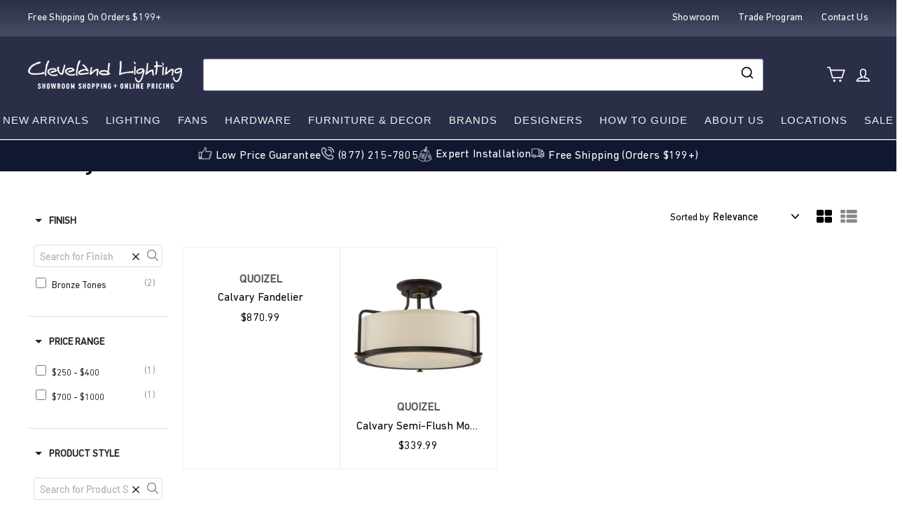

--- FILE ---
content_type: text/css
request_url: https://www.clevelandlighting.com/cdn/shop/t/110/assets/newcustom.aio.min.css?v=97615894751836828831766406110
body_size: 5873
content:
/*
Generated time: December 22, 2025 12:21
This file was created by the app developer. Feel free to contact the original developer with any questions. It was minified (compressed) by AVADA. AVADA do NOT own this script.
*/
:root{--white:#FFFFFF;--black:#000000;--green:#acc6c3;--light-green:#8ccac3;--medium-gray:#f4f4f6;--light-gray:#f9f9f9;--high-green:#67b23c}.h1,h1{font-size:63px;font-weight:500;font-style:normal;letter-spacing:normal;line-height:65.96px}.h2,h2{font-size:39px;font-weight:500;font-style:normal;letter-spacing:normal;line-height:30.01px;text-align:left}.h3,h3{font-size:30px;font-weight:500;font-style:normal;letter-spacing:normal;line-height:30px}.h4,h4{font-size:24px;font-weight:400;font-style:normal;letter-spacing:normal;line-height:30px}.h5,h5{font-size:20px;font-weight:400;font-style:normal;letter-spacing:normal;line-height:normal}.sh1{font-size:55px;font-weight:500;font-style:italic;letter-spacing:normal;line-height:normal;color:#363636}.sh2{font-size:43px;font-weight:300;font-style:normal;letter-spacing:normal;line-height:30px}.sh3{font-size:35px;font-weight:400;font-style:normal;letter-spacing:normal;line-height:34px}.sh4{font-size:22px;font-weight:300;font-style:normal;letter-spacing:normal;line-height:20px}p{font-size:1em;font-weight:400;font-style:normal;letter-spacing:normal;line-height:1.66em}.p1{font-size:17px}.p2{font-size:16px}.p3{font-size:15px}.p4{font-size:12px}b,strong{font-weight:500}.ais-RefinementList-list{scrollbar-width:none;-ms-overflow-style:none;overflow:auto}.ais-RefinementList-list::-webkit-scrollbar{display:none}.heading-large{font-size:108px;font-weight:400;font-style:normal;letter-spacing:normal;line-height:30px}.scrolling-img-sections2 h2#scrolling-logo-cloud{font-size:2.4375rem;line-height:1.875rem;font-weight:500}.scheme-parallelogram-wrap{position:relative;z-index:1}.ais-results-as-list .ais-hit--picture{background-size:100%}.ais-results-as-list .ais-hit--picture{background-size:100%;background-repeat:no-repeat;background-position:center}.ais-results-as-list .ais-hit--tag.tag-chip{font-size:.6875rem;text-transform:capitalize;padding:.545em 1.091em}.custom-Imgswiper .swiper-button-next,.custom-Imgswiper .swiper-button-prev,.custom-overimgswiper .swiper-button-next,.custom-overimgswiper .swiper-button-prev{background:rgba(49,54,82,.9);color:#fff}.custom-Imgswiper .swiper-button-next:after,.custom-Imgswiper .swiper-button-prev:after,.custom-overimgswiper .swiper-button-next:after,.custom-overimgswiper .swiper-button-prev:after{color:#fff;font-size:18px}.ais-hit--picture.secimagse.yesimagethe{display:none!important}.bothe_images:hover .ais-hit--picture.activeimggs{display:none!important}.bothe_images:hover .ais-hit--picture.secimagse.yesimagethe{display:block!important}.scrolling-text-sections2 .page-width{background:0 0!important;border:0!important;padding-top:0!important;padding-bottom:0}.scrolling-text-sections2 .page-width div#ss-scrolling-logo-cloud{background:0 0!important}.scrolling-text-sections2{background:#2a2f47}.scrolling-text-sections2 .cstm-block img.image-content__image{width:auto!important;height:22px!important;margin-right:29px}.scrolling-text-sections2 .cstm-block{margin:0 3px}.scrolling-text-sections2 .cstm-block a{display:grid!important;grid-template-columns:1fr auto}.scrolling-text-sections2 .cstm-block h2{font-size:16px;line-height:24px!important;font-weight:500;letter-spacing:.28px;line-height:normal;text-transform:capitalize;color:#fff}.custom-overimgswiper.mySwiperOver{position:relative}.ais-hit--picture.secimagse.hideme{display:none!important}div#algolia-shopify-instantsearch .ais-facets ul.ais-RefinementList-list span.ais-facet--count-distinct{color:#595959;opacity:.6}div#algolia-shopify-instantsearch .ais-facets ul.ais-RefinementList-list span.ais-facet--count-distinct:before{content:"("}div#algolia-shopify-instantsearch .ais-facets ul.ais-RefinementList-list span.ais-facet--count-distinct:after{content:")"}.ais-results-as-list .ais-hit--tags{position:absolute;left:5%;top:6%;display:flex;gap:4px;flex-wrap:wrap}.ais-results-as-list .ais-hit--tag.tag-chip{font-size:.6875rem;text-transform:capitalize;padding:.545em 1.091em}.scheme-parallelogram{z-index:-1;position:absolute;width:100%;height:100%;top:0;left:0;z-index:-1;background-image:url(/cdn/shop/files/scheme-kite.png?v=1666096021);opacity:1;background-color:var(--colorScheme2Bg)}.announcement_menu ul{list-style:none;display:flex}.announcement_menu ul li{margin-left:27px}.announcement-slider__content p,.announcement_menu ul li a{padding:0;font-size:14px;font-weight:400;font-style:normal;letter-spacing:.26px;line-height:30px;text-transform:capitalize}.announcement-slider__content p{text-align:left}.site-header__logo img{width:100%}.Header__Section .site-header .site-navigation--below{text-align:center}.Header__Section .site-header .site-header__element--top{padding:1.5rem .75rem .5rem}.Header__Section .site-header .site-navigation--below .site-nav__link{padding-top:12px;padding-bottom:12px}.header-item--search{max-width:800px}.site-header__search-input{padding:7.5px 10px}.header-item.header-item--icons .site-nav__icon-label{margin-left:10px;text-transform:capitalize;font-size:16px;font-weight:400;letter-spacing:.96px;line-height:normal}.Header__Section .site-header .site-navigation--below .site-nav__link{font-size:14px;font-weight:500;line-height:normal;letter-spacing:.84px}.Header__Section .site-header .site-navigation--below{display:flex;align-items:center;justify-content:center;width:100%}.Header__Section .site-header .site-navigation--below .site-nav__link{padding:1rem .75rem;font-family:"DIN Next",sans-serif;font-weight:400;font-style:normal;letter-spacing:1px;font-size:15px;line-height:22.5px;text-transform:uppercase}.site-nav__link--underline:after{margin:0!important}.ais-page label.ais-facet--header{margin:0 0;border-bottom:0;background:0 0;position:relative;display:flex;align-items:center}.ais-page .ais-SearchBox-input,.ais-page .ais-SearchBox-input:focus{border:1px solid #ddd;font-size:14px}.ais-facets .ais-facet-dropdown-wrapper{border-bottom:1px solid #dddd}.ais-page label.ais-facet--header:before{content:"";position:static;display:inline-block;width:0;height:0;background:0 0;border:5px solid transparent;border-top-color:currentColor;margin:0 10px -2px 0;transition:none}.ais-page label.ais-facet--header.active:before{transform:rotate(-90deg)}div#satcb_bar .satcb_btn button{border:1px solid #313652;background:#313652;color:#fff}.scrolling-text-sections2 .page-width div#ss-scrolling-logo-cloud{margin-bottom:-20px;padding-top:20px!important}body .main-content{margin-top:calc(-20px + var(--main-heading-offset))!important}body .scrolling-text-sections2 .page-width div#ss-scrolling-logo-cloud{margin-bottom:-20px!important;padding-top:20px!important}body .main-content{margin-top:calc(-20px + var(--main-heading-offset))!important}body .scrolling-text-sections2 .page-width{background:#121731!important}.otherpages .scrolling-text-sections2 .page-width{background:#121731!important;max-width:100%;padding:0}.otherpages .marquee-horizontal-custom-slide-marquee{max-width:1450px;margin:auto;display:flex}.otherpages .scrolling-text-sections2 .page-width div#ss-scrolling-logo-cloud{margin-bottom:-10px!important;padding-top:42px!important}.otherpages .scrolling-text-sections2 .cstm-block h2{margin-bottom:6px}.home-only .marquee-horizontal-custom-slide-marquee{z-index:99;max-width:1450px;display:flex;margin:auto}.home-only .scrolling-text-sections2 .page-width{background:0 0!important}div#shopify-section-header{z-index:999999999}.home-only .scrolling-text-sections2 .page-width{max-width:100%!important;padding:0}.home-only .scrolling-text-sections2 .cstm-block h2{margin-bottom:6px}.mar-customb{background:#121731;position:relative}.mar-customb{background:#121731;position:relative;padding-top:6px}.home-only .scrolling-text-sections2 .page-width div#ss-scrolling-logo-cloud{margin-bottom:-10px!important;padding-top:42px!important}#satcb_bar{background:#121731!important;padding-top:10px;padding-bottom:10px}.row_customes{display:grid;grid-template-columns:1fr 1fr;gap:40px;padding:50px 0;align-items:center}.custom-brandSdata .row_customes .columns_img img{width:100%}.logo-slider .swiper-button-next,.logo-slider .swiper-button-prev{color:#000;background:#fff;border-radius:50%;box-shadow:0 .3rem .4rem rgba(25,25,25,.08);height:3.5rem;transition:all .2s ease-in-out 0s;width:3.5rem}.home-only .logo-slider{padding:0}body .logo-slider .swiper{padding:40px 50px}.cstm-top-category .collection-slider-wrapper .swiper .swiper-button-next,.cstm-top-category .collection-slider-wrapper .swiper .swiper-button-prev{color:#000;background:#fff;border-radius:50%;box-shadow:0 .3rem .4rem rgba(25,25,25,.08);height:3.5rem;transition:all .2s ease-in-out 0s;width:3.5rem}.swiper-button-next:after,.swiper-button-prev:after{font-size:22px!important;font-weight:700}.cstm-top-category .collection-slider-wrapper .swiper .swiper-button-prev{left:15px;right:auto}body .cstm-top-category .collection-slider-wrapper .swiper .swiper-button-next{right:15px}.differ_collection.slide_customes .image-wrap.overlay.text-spacing{position:relative}.differ_collection.slide_customes .image-wrap.overlay.text-spacing:before{content:'';position:absolute;left:0;top:0;background:rgb(0,0,0,.3);width:100%;height:100%;border-radius:50%;z-index:1}.chekccus-collection .section-header{padding-top:30px}body:not(.template-collection) #shopify-section-header:has(.headerbar-section)~.main-content{margin-top:90px!important}.chekccus-collection .main-content{margin-top:-10px!important}.chekccus-collection .section-header{margin-bottom:0!important}.chekccus-collection .section-header__title.coll_main_title{z-index:1;position:relative}.temp-container{padding:20px;background:#f7f7f8;border-radius:12px;position:relative}.temp-label{font-size:16px;font-weight:700}.temp-bar{padding:8px 12px;border-radius:24px;background:linear-gradient(270deg,#d6e6ff -.09%,#f2f7ff 22.87%,#fbfcff 46.87%,#fefef5 50%,#ffe589 78.7%,#ffa34f 100.09%),linear-gradient(270deg,#d6f2ff -.09%,#dae9ff 14.52%,#f9fdff 49.48%,#fdffe4 54.17%,#ffe589 78.7%,#ffa34f 100.09%);display:flex;justify-content:space-between;position:relative;margin-bottom:56px;box-sizing:border-box;text-align:center;margin-top:8px}.temp-marker{position:absolute;top:calc(50% + 23px);left:calc(40% + 0px);white-space:nowrap}.temp-value{padding:7px 12px;border:1px solid #191919;border-radius:8px;background:#fff;transform:translate(-50%,0);display:inline-block;font-weight:700}.temp-marker::before{content:'';position:absolute;width:1px;height:15px;background-color:#191919;top:-15px;left:0}.temp-bar span{display:inline-block;font-size:16px}#shopify-section-template--19585989411065__3faadb6a-88e8-4d11-8d9e-01e830242c22 .index-section{margin-top:0!important}div#shopify-section-template--19585989411065__slider_logo_four_Tmw6tD{padding-top:60px}body div#shopify-section-template--19585989411065__slider_logo_four_Tmw6tD .logo-slider .swiper{padding:0 40px 50px 40px}@media only screen and (min-width:769px){.site-header__search-btn--submit{padding:0 13px;display:inline-flex;align-items:center}.site-header__search-btn--submit .icon{width:18px;height:18px}}[data-section-id=header]{position:relative}#shopify-section-header-bar.headerbar-section{border-top:solid 1px #535766;margin-top:54.5px;position:absolute;width:100%}.header-wrapper.header-wrapper--init.header-wrapper--compressed+#shopify-section-header-bar.headerbar-section{margin-top:0}.headerbar_wrapper{padding:0 0;background-color:#121731}.headerbar__content{display:flex;justify-content:center}#shopify-section-header-bar .headerbar_wrapper .headerbar__content{padding:8px 0;gap:24px}#shopify-section-header-bar .headerbar_wrapper .headerbar__content .headerbar__inner{margin:0}#shopify-section-header-bar .headerbar_wrapper .headerbar__content .headerbar__inner img{width:20px;margin-right:5px}.headerbar_wrapper .headerbar__inner{margin:0 .75rem;display:flex;align-items:center}.headerbar_wrapper .headerbar__inner:first-child{margin-left:0}.headerbar_wrapper .headerbar__inner:last-child{margin-right:0}.headerbar__inner img{margin-right:5px}.headerbar__inner,.headerbar__inner p{font-size:16px;line-height:24px!important;font-weight:500;letter-spacing:.28px;line-height:normal;text-transform:capitalize}.headerbar__inner a{font-size:16px;line-height:24px!important;font-weight:400;letter-spacing:.28px;line-height:normal;text-transform:capitalize;color:#fff}.headerbar_wrapper .headerbar__inner p{color:#fff}body{--main-heading-offset:58px}.template-product{--main-heading-offset:58px}.template-index{--main-heading-offset:32px}.template-collection{--main-heading-offset:84px}body:not(.template-collection) #shopify-section-header:has(.headerbar-section)~.main-content{margin-top:calc(40px + var(--main-heading-offset))}.template-collection #shopify-section-header:has(.headerbar-section)~#shopify-section-collection-header{margin-top:calc(46.5px + var(--main-heading-offset))}.otherpages .main-content{box-shadow:none!important}.product-single__meta .tab-buttons{margin-left:0}.otherpages .product-block--sales-point .icon-and-text span.icon_img{margin-right:6px}.otherpages .product-block.product-block--sales-point{margin-bottom:5px!important}.otherpages .product-block--sales-point .icon-and-text span{font-size:16px}.multi_pages .swiper-slide.swiper-slide{display:flex;flex-direction:row-reverse;justify-content:space-between;align-items:flex-start;min-height:320px;padding:0;height:100%;background-color:#f8f8f8;margin:0;position:relative}.multi_pages .swiper-slide.swiper-slide>div{max-width:237px!important;width:100%}.multi_pages .swiper-slide.swiper-slide:nth-child(2)>div{max-width:316px!important;width:100%}.multi_pages .swiper-slide.swiper-slide{padding-left:60px;padding-right:85px;margin-right:0!important}.multi_pages .swiper-slide.swiper-slide:nth-child(2){margin-left:30px;padding-left:60px;padding-right:45px}.multi_pages .swiper-slide.swiper-slide .image-wrap{background:0 0!important}.logo-slider .swiper .swiper-button-next::after,.logo-slider .swiper .swiper-button-prev::after{font-size:25px}.logo-slider .swiper-pagination-bullet-active{width:10px;background:#191919;height:10px}.logo-slider .swiper-slide a{max-height:200px;max-width:200px;height:100%;width:100%;padding:20px;overflow:hidden;border-radius:50%;aspect-ratio:1/1}.logo-slider .swiper-slide a:hover{box-shadow:0 .5rem 2.4rem rgba(25,25,25,.2)}.logo-slider .swiper-slide img{max-height:100%!important}.logo-slider .swiper{padding:40px 0}.logo-slider h2{font-size:32px;font-weight:500;text-align:center}.logo-slider{max-width:1450px;padding:60px 15px 0 15px;margin:0 auto}.custom-brandSdata .row_customes .columns_img img{object-fit:scale-down;max-width:250px}.full_width_swiper .home_top_slider{max-width:100%}.ais-hits-container.ais-results-as-block .bothe_images{height:440px;width:100%;max-width:440px;margin:0 auto}.ais-hits-container.ais-results-as-block li.ais-Hits-item{padding-left:0;padding-right:0}.main-content .ais-page .ais-results-as-block .ais-hit--picture{height:100%!important}@media only screen and (max-width:1366px){.ais-hits-container.ais-results-as-block .bothe_images{height:280px}.main-content .ais-page .ais-results-as-block .ais-hit--picture{height:100%}.multi_pages .swiper-slide.swiper-slide{padding-left:20px!important;padding-right:20px!important;min-height:270px}.multi_pages .swiper-slide.swiper-slide>div{max-width:205px!important;width:100%}.multi_pages .swiper-slide.swiper-slide:nth-child(2)>div{max-width:316px!important;width:100%}}@media only screen and (max-width:1199px){.ais-page ol.ais-Hits-list .bothe_images{height:100%}#shopify-section-header-bar.headerbar-section{margin-top:46.5px;border-top:solid 0 #535766}.template-product{--main-heading-offset:58px}.template-index{--main-heading-offset:32px}.template-collection{--main-heading-offset:54px}body:not(.template-collection) #shopify-section-header:has(.headerbar-section)~.main-content{margin-top:calc(19.5px + var(--main-heading-offset))}.template-collection #shopify-section-header:has(.headerbar-section)~#shopify-section-collection-header{margin-top:calc(46.5px + var(--main-heading-offset))}.multi_pages .swiper-slide.swiper-slide{min-height:230px}.multi_pages .swiper-slide.swiper-slide>div{max-width:170px!important;width:100%}.multi_pages .swiper-slide.swiper-slide:nth-child(2)>div{max-width:259px!important;width:100%}body:not(.template-collection) #shopify-section-header:has(.headerbar-section)~.main-content{margin-top:calc(19.5px + var(--main-heading-offset))!important}}@media only screen and (max-width:768px){.logo-slider .swiper{padding:0!important}.logo-slider .swiper-slide a{height:140px!important;width:140px!important}.logo-slider{padding:40px 15px!important}#shopify-section-header-bar .headerbar_wrapper .headerbar__content{gap:35px!important}.headerbar_wrapper .page-width>.headerbar__content>.mob-anchor:nth-child(6){display:block}.headerbar_wrapper .page-width>.headerbar__content>.mob-anchor{display:none}#shopify-section-header-bar .headerbar_wrapper .headerbar__content .headerbar__inner a:nth-child(2){display:none}#shopify-section-header-bar .headerbar_wrapper .headerbar__content .headerbar__inner p{display:none}#shopify-section-header-bar.headerbar-section{margin-top:58px}.scrolling-img-sections2 h2#scrolling-logo-cloud{font-size:34px;line-height:40px}.scrolling-text-sections2 .page-width div#ss-scrolling-logo-cloud{margin-top:0!important}.Header__Section .site-header .site-header__element--top{padding:0 .75rem .5rem}body:not(.template-collection) #shopify-section-header:has(.headerbar-section)~.main-content{margin-top:calc(23px + var(--main-heading-offset))}.template-collection #shopify-section-header:has(.headerbar-section)~#shopify-section-collection-header{margin-top:calc(59px + var(--main-heading-offset))}.logo-slider{padding:10px 15px!important}.collection-slider-wrapper{padding:10px 15px!important}.template-index .differ_collection{padding:30px 0!important}.feature-row__text{margin-top:0;padding:30px 20px!important}div#shopify-section-template--19585989411065__slider_logo_four_Tmw6tD{padding-top:20px!important}#shopify-section-template--19585989411065__text_and_image_aqXkpq .index-section{padding:10px 0 20px!important}.custom-brandSdata .row_customes .columns_img img{max-width:250px;margin:auto;display:block}}@media only screen and (max-width:540px){body:not(.template-collection) #shopify-section-header:has(.headerbar-section)~.main-content{margin-top:calc(33px + var(--main-heading-offset))}.template-collection #shopify-section-header:has(.headerbar-section)~#shopify-section-collection-header{margin-top:calc(131px + var(--main-heading-offset))}}.slideshow-wrapper .flickity-button.flickity-next svg,.slideshow-wrapper .flickity-button.flickity-previous svg{display:none}.slideshow-wrapper .flickity-button.flickity-next:before,.slideshow-wrapper .flickity-button.flickity-previous:before{content:'';width:35px;height:13px;display:block;margin:0 auto}.slideshow-wrapper .flickity-button.flickity-previous:before{background:url("/cdn/shop/files/cl-prev.png?v=1668081131")}.slideshow-wrapper .flickity-button.flickity-next:before{background:url("/cdn/shop/files/cl-next.png?v=1668081141")}.hero__sidebyside-content-inner{padding:4vw!important}@media (min-width:769px){.hero .flickity-button{width:62px;height:62px;box-shadow:0 3px 22px rgb(0 0 0 / 25%)}.hero[data-arrows=true] .flickity-next{right:245px}.hero[data-arrows=true] .flickity-previous{right:330px}.hero[data-arrows=true] .flickity-prev-next-button{bottom:-31px}}.text_over_image .grid__item{position:relative}.text_over_image .image-wrap{margin:0}.text_over_image .image-wrap.overlay{position:relative}.text_over_image .image-wrap.overlay:before{content:'';background:#313652;opacity:.53;position:absolute;width:100%;height:100%;left:0;z-index:1}.text_btn_wrap{position:absolute;top:50%;text-align:center;transform:translatey(-50%);z-index:1;width:calc(100% - 22px);padding:20px}.text_btn_wrap,.text_btn_wrap a,.text_btn_wrap p{color:var(--white)}.text_btn_wrap .link{display:flex;align-items:center}.text_btn_wrap .link.text-left{justify-content:flex-start}.text_btn_wrap .link.text-center{justify-content:center}.text_btn_wrap .link.text-right{justify-content:flex-end}.text_btn_wrap .link img{margin-left:13px}.text-with-icons__block-icon{margin-bottom:26px}.text-with-icons__blocks .text-with-icons__block:first-child{border-left:none}.text-with-icons__blocks .text-with-icons__block{border-left:1px solid rgba(0,0,0,.1)}.featured-collection .section-header__title{text-align:center}.featured-collection .section-header--with-link{position:relative}.featured-collection .section-header__link{position:absolute;right:0;display:flex;align-items:center;text-decoration:none;top:-14px}.featured-collection .section-header__link .icon_wrap{width:62px;height:62px;box-shadow:0 6px 19px rgb(0 0 0 / 14%);display:flex;align-items:center;justify-content:center;border-radius:50%;margin-left:18px}.grid-product .grid-item__content{background:var(--light-gray)}.product-grid .grid-product.grid-item{padding-left:px;padding-right:px}.hero__text_wrap{max-width:680px}[data-grid-style*=grey] .grid-product:after{background-color:transparent!important}[data-view="2-1"] .grid-item{flex:0 0 50%}.Logolist__Slider .slick-next:before,.Logolist__Slider .slick-prev:before{content:none}.Logolist__Slider .slick-next,.Logolist__Slider .slick-prev{height:49px;width:49px;box-shadow:0 6px 19px rgba(0,0,0,.14);background-color:#fff;border-radius:50%}.Logolist__Slider .slick-next.slick-disabled,.Logolist__Slider .slick-prev.slick-disabled{opacity:.6}.Logolist__Slider .slick-next svg,.Logolist__Slider .slick-prev svg{width:28px}.Logolist__Slider .slick-next{right:10px}.Logolist__Slider .slick-prev{left:10px}.Logolist__Slider .new-grid{padding:0 65px}@media (max-width:989px){.feature-row__text--right{padding-right:20px!important;padding-left:0!important}.feature-row__text--left{padding-left:20px!important;padding-right:0!important}}.text-column-section .grid__item_inner{padding:5px 5px 42px 5px;border:1px solid #acc6c3;border-radius:1px;height:inherit}.text-column-section .grid__item_inner .scheme-parallelogram{opacity:1}.text-column-section .image-wrap.text-spacing{margin-bottom:41px}.text-column-section .grid__item .btn{color:var(--light-green);border-color:var(--white)}.text-column-section .grid__item .btn:hover{background:#313652;border-color:#313652;color:#fff}.newsletter-section{padding-top:0!important}.newsletter_form_wrap{display:flex;align-items:center;justify-content:center}.newsletter_form_wrap .subheading{margin:0}.newsletter_form_wrap form{margin-left:40px}.Footer__Section .footer__blocks .footer__block{max-width:100%}.Footer__Section .footer__title{font-size:20px;line-height:30px;font-weight:500}.template-page .main-content{padding-bottom:50px}.footer__base-links ul.inline-list.payment-icons{margin:0}.footer__base-links li.icon--payment{margin-bottom:0}@media screen and (min-width:1400px){.footer__base-links .footer_payments{padding-left:20%}}@media screen and (max-width:1170px){.footer__base-links{flex-direction:column}.footer__base-links .copyright_text,.pri_policy{padding-right:0;padding-bottom:10px}}@media screen and (max-width:768px){.footer__base-links .copyright_text,.pri_policy{padding-bottom:0}}.metafield-content--wrapper{position:relative;height:auto;overflow:hidden;transition:1.5s}.metafield-content--wrapper.expand{max-height:inherit}.metafield-content--wrapper+button{font-weight:500;padding:0;text-decoration:underline;text-underline-offset:7px}.metafield-content--wrapper+button .show-less,.metafield-content--wrapper.expand+button .show-more{display:none}.metafield-content--wrapper.expand+button .show-less{display:block}.mobile-header,header{font-family:"DIN Next",sans-serif;font-weight:400;font-style:normal}.megamenu__cols{flex:1 1 100%;flex-flow:column wrap;columns:5}.megamenu__cols a:hover,.site-nav__dropdown-link:hover{color:rgba(0,0,0,.5);text-decoration:none;background:0 0}.megamenu .site-nav__dropdown-link.site-nav__dropdown-link--top-level{margin-bottom:10px;font-size:20px;line-height:1.2;font-weight:400;font-family:"DIN Next",sans-serif;font-style:normal}.megamenu .site-nav__dropdown-link{font-size:14px;letter-spacing:0;text-transform:none}.megamenu__col{padding:0 12px 40px 0}.megamenu-3{columns:3}.site-header__drawer.site-header__mobile-nav{width:calc(100% + 30px);left:-15px}.header-wrapper--compressed .site-header__element.site-header__element--top{background-color:rgba(42,47,71,.6)}.header-wrapper--compressed .site-header__element.site-header__element--top .site-header__logo{transform:scale(.8)}.megamenu.site-nav__dropdown{left:0;font-size:14px;letter-spacing:0;text-transform:none;position:absolute;top:100%;width:auto;min-width:unset;z-index:20;box-shadow:unset;right:0;padding:0;background:0 0;max-width:1450px;margin:0 auto}p.ais-hit--subtitle span.ais-Highlight-nonHighlighted{color:#000}.template-product .product-single__vendor-sku span.product-single__vendor a{font-size:16px;line-height:24px;color:#595959;font-weight:600;text-transform:uppercase}.ais-hit--title span.ais-Highlight-nonHighlighted{color:#595959;font-weight:600;text-transform:uppercase}p.more-options i{color:#000!important;font-weight:600}.megamenu.site-nav__dropdown .page-width{background-color:#f0f1f3;padding:40px 30px 0;line-height:1.8}@media(min-width:1200px){.main-content .ais-page ol.ais-Hits-list li.ais-Hits-item{width:calc(24.333333% - 20px * 3 / 4)}}@media(max-width:1500px){.megamenu.site-nav__dropdown{margin:0 25px}}@media(max-width:1199px){.Header__Section .site-header .site-navigation--below .site-nav__link{padding:12px 7px;letter-spacing:0;font-size:14px}.otherpages .scrolling-text-sections2 .page-width div#ss-scrolling-logo-cloud{margin-bottom:-27px!important;padding-top:41px!important}}@media(max-width:991px){.about-us .mobile-slider-section .slider-wrapper .desktop .columns{grid-template-columns:repeat(2,1fr)!important}.megamenu.site-nav__dropdown .page-width{padding:30px 25px 0}.Header__Section .site-header .site-navigation--below .site-nav__link{padding:12px 2px;font-size:13px}#shopify-section-header-bar .headerbar_wrapper .headerbar__content{gap:14px}#shopify-section-header-bar .headerbar_wrapper .headerbar__content .headerbar__inner a{font-size:14px}}@media(max-width:768px){.site-header__drawer.site-header__mobile-nav{padding:0}body .header-wrapper.header-wrapper--init{padding-bottom:0}.header-wrapper.header-wrapper--init.header-wrapper--compressed+.headerbar-section{display:none}.otherpages .scrolling-text-sections2 .page-width div#ss-scrolling-logo-cloud{margin-bottom:-12px!important;padding-top:48px!important}}.designer_title{color:#000}.designer_info_pg{background-color:#f0f1f3;padding:50px 40px}.designer_info_pg .designer_title{padding:0;margin-bottom:20px}.designer_info_pg .designer_info_wrap{display:-webkit-box;display:-ms-flexbox;display:flex;-webkit-box-align:center;-ms-flex-align:center;align-items:center;-ms-flex-pack:distribute;justify-content:space-around;gap:50px}.left-side.designer_image{width:30%;-webkit-box-flex:0;-ms-flex:0 0 30%;flex:0 0 30%}.right-side.designer_text{width:70%;-webkit-box-flex:0;-ms-flex:0 0 70%;flex:0 0 70%}.template-collection .main-content{-webkit-box-shadow:none;box-shadow:none}.designer_desc{font-size:18px}.designer_info_pg .designer_image img{object-position:top}@media only screen and (min-width:800px){.background-media-text--250{min-height:250px}.background-media-text--350{min-height:30vh}.background-media-text--450{min-height:450px}}@media(max-width:799px){.designer_info_pg{padding:30px}.designer_info_pg .designer_info_wrap{-webkit-box-orient:vertical;-webkit-box-direction:normal;-ms-flex-direction:column;flex-direction:column;gap:20px}.designer_info_pg .designer_title{margin-bottom:10px}.left-side.designer_image{min-height:200px;max-height:220px}.right-side.designer_text{width:100%;-webkit-box-flex:0;-ms-flex:0 0 100%;flex:0 0 100%}.left-side.designer_image{width:220px}.right-side.designer_text,.template-collection header.section-header{text-align:center!important}}.template-list-collections.sub_sub_collection{padding:50px 0}@media(min-width:769px) and (max-width:1024px){.site-nav__link--icon{padding-left:5px;padding-right:5px}.multi_pages.slider_cardes .index-section .page-width .custom-Imgswiper .swiper-wrapper .swiper-slide .text_btn_wrap{flex-direction:column;row-gap:9px;align-items:center;margin-top:20px}.multi_pages.slider_cardes .index-section .page-width .custom-Imgswiper .swiper-wrapper .swiper-slide .text_btn_wrap a{position:relative;transform:inherit;left:0;bottom:0}}.aa-Autocomplete .aa-Label{margin:0!important}.aa-Autocomplete .aa-Input{padding-left:10px}.aa-Autocomplete .aa-InputWrapperPrefix{order:4!important}.more-options i{font-size:16px;line-height:32px;color:var(--secondary-color)}.ais-hit--price span{font-size:13px;font-style:italic}.ais-page .ais-hit--price p{line-height:1.5}.delivery-info-label{font-size:16px;line-height:24px;color:#49494b;margin-bottom:0;font-weight:400}.delivery-info-value{color:#030303;font-weight:500;line-height:1.5}.swym-button-bar:has(button.swym-button[style="display: none;"][aria-label="Email Me When Available"]){display:none}body .shopify-payment-button{display:block;opacity:1;visibility:visible}.rheostat-value::before{content:'$'}.rheostat-value::after{content:'.00'}.ais-Pagination--noRefinement{display:none}.template-search .ais-page .ais-input{display:none!important}.ais-h2 span{font-size:24px!important;text-align:center}.template-collection .index-section .page-width,.template-search .index-section .page-width{max-width:none}.chekccus-search .ais-page,.template-collection .ais-page{max-width:initial!important}.scrolling-img-sections2{max-width:1450px;margin:0 auto}@media(max-width:768px){.template-collection .main-content .page-width .ais-page{padding:0}.multi_pages.slider_cardes .index-section .page-width .custom-Imgswiper .swiper-wrapper .swiper-slide .text_btn_wrap{flex-direction:column;row-gap:9px;align-items:center;margin-top:20px}.multi_pages.slider_cardes .index-section .page-width .custom-Imgswiper .swiper-wrapper .swiper-slide .text_btn_wrap a{position:relative;transform:inherit;left:0;bottom:0}.multi_pages.slider_cardes .index-section .page-width .custom-Imgswiper .swiper-wrapper .swiper-slide>div{max-width:100%!important;width:auto!important}.chekccus-collection #shopify-section-collection-header{margin-top:110px!important}body:not(.template-collection) #shopify-section-header:has(.headerbar-section)~.main-content{margin-top:90px!important}.row_customes{grid-template-columns:1fr;gap:10px;padding:10px 0}.chekccus-collection .section-header{padding-top:10px}}@media(max-width:991px){.multi_pages.slider_cardes,.slide_customes .index-section .custom-overimgswiper{overflow:hidden}.multi_pages.slider_cardes .index-section .custom-Imgswiper .swiper-wrapper .swiper-slide{display:flex;justify-content:center;flex-direction:column;align-items:center;margin-right:20px}.multi_pages.slider_cardes .index-section .custom-Imgswiper .swiper-wrapper .swiper-slide>div{max-width:100%!important;width:300px!important}.multi_pages.slider_cardes .index-section .custom-Imgswiper .swiper-wrapper{align-items:center}.multi_pages.slider_cardes .index-section .custom-Imgswiper{position:relative}.swiper-button-next,.swiper-button-prev{top:140px}}@media(max-width:767px){.cstm-top-category .collection-slider-wrapper .swiper .swiper-button-next:after,.cstm-top-category .collection-slider-wrapper .swiper .swiper-button-prev:after{font-size:25px}.cstm-top-category .collection-slider-wrapper{padding-left:0;padding-right:0}.about-us{padding-top:20px!important;padding-bottom:40px!important}.about-us .mobile-slider-section .slider-wrapper .slide-inner img.slide-img{margin:0 0 20px 0;max-width:100%!important;height:220px;width:100%!important}.about-us .mobile-slider-section{padding:0!important}.about-us .mobile-slider-section .slider-wrapper .swiper-pagination{display:none}.about-us .mobile-slider-section .slider-wrapper .swiper-button-next,.about-us .mobile-slider-section .slider-wrapper .swiper-button-prev{font-size:25px;background:#313652e6;color:#fff}.about-us .mobile-slider-section .slider-wrapper .swiper-button-next:after,.about-us .mobile-slider-section .slider-wrapper .swiper-button-prev:after{font-size:25px}.about-us .mobile-slider-section .slider-wrapper .mobile-slider{display:block!important}.home-only .scrolling-text-sections2 .page-width div#ss-scrolling-logo-cloud{margin-bottom:-12px!important;padding-top:48px!important}.announcement-bar{padding:2px 0 0 0!important}.marquee-horizontal-custom-slide-marquee{background:#121731;padding-top:8px;gap:40px}.otherpages .scrolling-text-sections2 .page-width div#ss-scrolling-logo-cloud{margin-bottom:-12px!important;padding-top:48px!important}}@media only screen and (min-width:481px) and (max-width:1024px){.multi_pages.slider_cardes .index-section .page-width .custom-Imgswiper .swiper-wrapper .swiper-slide .text_btn_wrap{row-gap:30px;align-items:baseline}.multi_pages.slider_cardes .index-section .page-width .custom-Imgswiper .swiper-wrapper .swiper-slide>div{max-width:100%!important;width:170px!important}.multi_pages.slider_cardes .index-section .custom-Imgswiper .swiper-wrapper .swiper-slide{justify-content:space-between;flex-direction:row-reverse;align-items:center}.about-us .mobile-slider-section .slider-wrapper .mobile-slider{display:block}}@media(max-width:400px){.multi_pages.slider_cardes .index-section .page-width .custom-Imgswiper .swiper-wrapper .swiper-slide>div{max-width:100%!important;width:170px!important}.multi_pages .swiper-slide.swiper-slide{padding-bottom:20px;margin-left:0!important}.multi_pages .swiper-slide.swiper-slide{padding-left:60px;padding-right:85px;margin-right:15px!important}}@media(max-width:1024px){#satcb_bar{padding-left:15px!important;padding-right:15px!important}.satcb_btn{margin:0!important}}.differ_collection .custom-overimgswiper .swiper-wrapper .swiper-slide .image-wrap img{border-radius:50%;overflow:hidden}.about-us .mobile-slider-section .slider-wrapper .mobile-slider{display:none}.about-us{max-width:1450px;padding:0 15px;margin:0 auto}.about-us .mobile-slider-section .slider-wrapper .desktop .column img.slide-img{height:220px;object-fit:cover;width:100%!important}.about-us .mobile-slider-section .slider-wrapper .desktop .column p{text-align:left}.about-us .mobile-slider-section .slider-wrapper .desktop .columns{grid-template-columns:repeat(4,1fr);display:grid}.about-us .mobile-slider-section .slider-wrapper .desktop .column .slide-heading{font-size:30px;padding-bottom:20px;text-align:left}.cstm-top-category .swiper-button-next svg,.cstm-top-category .swiper-button-prev svg,.logo_customSlidew .swiper-button-next svg,.logo_customSlidew .swiper-button-prev svg{width:12px}.cstm-top-category .swiper-button-next:after,.cstm-top-category .swiper-button-prev:after,.logo_customSlidew .swiper-button-next:after,.logo_customSlidew .swiper-button-prev:after{display:none!important}.cstm-top-category{max-width:1450px;padding:0 15px;margin:0 auto}.cstm-top-category .collection-slider-wrapper .swiper .swiper-button-next,.cstm-top-category .collection-slider-wrapper .swiper .swiper-button-prev{color:#000}.cstm-top-category .collection-slider-wrapper .swiper .swiper-button-prevt{left:0}.cstm-top-category .collection-slider-wrapper .swiper .swiper-button-next{right:0}.cstm-top-category .collection-slider-wrapper .swiper .swiper-pagination{display:none}.cstm-top-category .collection-slider-wrapper .collection-swiper .swiper-wrapper .swiper-slide .collection-slide-link .collection-img{height:300px;object-fit:cover}.cstm-img-wth-txt .index-section .scheme-image{display:none}.cstm-related-products{overflow:hidden}.cstm-related-products .product-recommendations{position:relative;overflow:hidden}.cstm-related-products .product-recommendations .swiper-button-next,.cstm-related-products .product-recommendations .swiper-button-prev{color:#000}.cstm-related-products .index-section--sub-product .page-width{max-width:100%!important}.cstm-related-products .product-recommendations .swiper-pagination{display:none}#satcb_bar .satcb_title .satcb_title_a{color:#fff!important}#satcb_bar .satcb_qty input,#satcb_bar .satcb_qty svg{stroke:#fff!important;color:#fff!important}#satcb_bar .satcb_price.money{color:#fff}

--- FILE ---
content_type: text/css
request_url: https://www.clevelandlighting.com/cdn/shop/t/110/assets/stylesheet_m.aio.min.css?v=74669070104743480861766406110
body_size: 5056
content:
/*
Generated time: December 22, 2025 12:21
This file was created by the app developer. Feel free to contact the original developer with any questions. It was minified (compressed) by AVADA. AVADA do NOT own this script.
*/
.page-width{max-width:1450px;padding:0 15px}.index-section{margin:0}.announcement-bar{padding:11px 0}.announcement_menu ul li{margin-bottom:0}.toolbar{background:#2a2f46;background:linear-gradient(180deg,#2a2f46 0,#484d65 100%)}.site-navigation--below:before,.toolbar:after{content:none}.Header__Section .site-header .site-navigation--below .site-nav__link{color:var(--medium-gray)}.site-nav__icons a:hover,.toolbar__item .site-nav li a:hover{color:var(--green)!important}.site-navigation--below{margin-left:0}.header-wrapper.header-wrapper--init{padding-bottom:0}#shopify-section-header{padding-bottom:0}.header-wrapper.header-wrapper--init.header-wrapper--compressed{padding-bottom:0}@media only screen and (max-width:1199px){.site-header__element--sub .site-nav__link{padding:16px 12px}.Header__Section .site-header .site-navigation--below{justify-content:center;flex-wrap:wrap;margin:0 -15px;width:unset}}@media only screen and (max-width:768px){.headerbar_wrapper .headerbar__inner{margin:0 10px 10px 10px}.headerbar__inner img{margin-right:10px}.header-wrapper.header-wrapper--init{padding-bottom:0}.slideshow__slide--slideshow-split-1 .hero__title{text-align:center}}@media only screen and (max-width:576px){.headerbar__content{flex-wrap:wrap}}.hero.loaded .slideshow__slide.is-selected .hero__link .btn:hover{background:#acc6c3!important;color:#fff}@media only screen and (max-width:1920px){.hero[data-arrows=true] .flickity-previous{right:16.5%}.hero[data-arrows=true] .flickity-next{right:12%}}@media only screen and (max-width:1450px){.hero[data-arrows=true] .flickity-previous{right:100px}.hero[data-arrows=true] .flickity-next{right:20px}}@media only screen and (max-width:991px){.slideshow__slide h2.h1.hero__title{font-size:45px!important;line-height:53px}}@media only screen and (max-width:768px){div#Slideshow-template--16602749010169__slideshow-split .slideshow__slide h2.h1.hero__title{text-align:center}div#Slideshow-template--16602749010169__slideshow-split .hero__subtitle{max-width:100%;text-align:center}.slideshow-wrapper .flickity-button.flickity-next,.slideshow-wrapper .flickity-button.flickity-previos{display:inline-flex;justify-content:center;align-items:center;padding:0}.slideshow-wrapper .flickity-button.flickity-next:before{width:20px;background-position:right}.slideshow-wrapper .flickity-button.flickity-previous:before{width:20px;background-position:left}.hero[data-arrows=true] .flickity-previous{right:80px;padding:0}.flickity-prev-next-button{width:45px;height:45px}}@media only screen and (max-width:576px){.slideshow__slide h2.h1.hero__title{font-size:35px!important;line-height:43px}}@media screen and (max-width:540px){.header-wrapper.header-wrapper--init{padding-bottom:0}}.index-section:not(.index-section--sub-product):first-child{padding:0}.differ_collection{padding-top:107px;padding-bottom:78px}.differ_collection .rte--block{font-weight:600;letter-spacing:.5px;font-size:28px}.differ_collection .text_btn_wrap .link{font-weight:400;font-size:20px}@media only screen and (max-width:1199px){.differ_collection{padding-top:70px;padding-bottom:70px}}@media only screen and (max-width:768px){.differ_collection .grid .grid__item{width:50%}.differ_collection{padding-top:50px;padding-bottom:50px}}@media only screen and (max-width:576px){.differ_collection .grid .grid__item{width:100%}}.two_column_img{padding-bottom:71px}.two_column_img .text-with-icons{margin-bottom:0}.two_column_img .text-with-icons__blocks{margin-left:0;margin-right:0}.two_column_img .text-with-icons__block{padding-left:0;padding-right:0}@media only screen and (max-width:991px){.two_column_img .text-with-icons__block{padding:0 15px}.text-with-icons__block-title h3{font-size:24px}}@media only screen and (max-width:768px){.text-with-icons__blocks .text-with-icons__block:first-child{margin-bottom:30px}.two_column_img{padding-bottom:50px}}.featured-collection{padding-top:101px;padding-bottom:107px}.featured-collection .grid-item{margin-bottom:0}.featured-collection .section-header__title{position:relative;font-size:30px}.featured-collection .section-header__title::after{content:"";width:198px;height:2px;background:#000;display:inline-block;position:absolute;bottom:-2px;left:50%;transform:translateX(-50%);display:none}.featured-collection .grid-product__vendor.p4{color:rgba(0,0,0,.6);font-size:12px;opacity:1;margin-top:0}.featured-collection .grid-item__meta-secondary{margin-top:13px}.featured-collection .grid-product__title:hover{color:#2a2f47}.grid-item__content{border:1px solid;border-color:transparent}.grid-item:hover .grid-item__content{border-color:#313652;box-shadow:0 5px 11px rgba(0,0,0,.14);padding:1px}.new-grid .grid-item__content .grid-item__meta{margin:19px 18px}.new-grid .grid-item__content .grid-product__image-wrap{margin:18px 18px 0 18px}.featured-collection .section-header a.section-header__link.h5:hover{color:#2a2f47}.featured-collection .section-header a.section-header__link.h5:hover .icon_wrap{transform:scale(1.12)}@media only screen and (max-width:1199px){.featured-collection{padding-top:70px;padding-bottom:70px}.featured-collection .new-grid{flex-wrap:nowrap;overflow-x:auto;padding-top:10px}.featured-collection .new-grid .grid-item{flex:0 0 25%}}@media only screen and (max-width:991px){.featured-collection .new-grid .grid-item{flex:0 0 33.33%}}@media only screen and (max-width:768px){.featured-collection .new-grid{margin-top:50px}.featured-collection .new-grid .grid-item{flex:0 0 50%;margin-bottom:17px}.featured-collection{padding-top:50px;padding-bottom:50px}}@media only screen and (max-width:768px){.featured-collection .page-width--flush-small .scrollable-grid--small{padding-left:0;padding-right:0}}@media only screen and (max-width:576px){.featured-collection .section-header--with-link{position:unset}.featured-collection .section-header__link{left:50%;right:unset;top:unset;bottom:0;transform:translateX(-50%);margin-bottom:50px}.featured-collection{position:relative;padding-bottom:120px}.featured-collection .new-grid{margin-top:30px}}@media only screen and (max-width:399px){.featured-collection .new-grid{margin-left:-9px;margin-right:-9px}.featured-collection .new-grid .grid-item{padding-left:9px;padding-right:9px}}.multi_pages{padding-top:90px;padding-bottom:82px;background-color:#f0f1f3}.multi_pages .index-section{margin-bottom:0}.multi_pages .text_btn_wrap{position:unset;transform:unset;padding:0;width:auto;min-height:175px;display:inline-flex;align-items:flex-end}.multi_pages .grid--flush-bottom{margin:0}.multi_pages .grid{display:flex}.multi_pages .grid__item{display:flex;flex-direction:row-reverse;justify-content:space-between;align-items:flex-start;min-height:320px;padding:0;height:100%;background-color:#f8f8f8;margin:0;position:relative}.multi_pages .grid__item .image-wrap{background:0 0}.multi_pages .grid__item:first-child>div{max-width:237px!important;width:100%}.multi_pages .grid__item:first-child{padding-left:60px;padding-right:85px}.multi_pages .grid__item:nth-child(2){margin-left:30px;padding-left:60px;padding-right:45px}.multi_pages .grid__item:nth-child(2)>div{max-width:316px!important;width:100%}.multi_pages .h4.rte--block.text-left{font-size:45px;font-weight:300;line-height:53px;margin:0}.multi_pages .text_btn_wrap .goto_icon{position:absolute;bottom:40px}.multi_pages .text_btn_wrap .goto_icon img:hover{opacity:.5}.multi_pages .grid__item:first-child .text_btn_wrap .h4.rte--block.text-left{padding-bottom:25px}@media only screen and (max-width:1366px){.multi_pages .grid__item:first-child,.multi_pages .grid__item:nth-child(2){padding-left:20px;padding-right:20px}.multi_pages .grid__item{min-height:270px}.multi_pages .text_btn_wrap{min-height:135px}.multi_pages .grid__item:first-child>div{max-width:205px!important;width:100%}}@media only screen and (max-width:1199px){.multi_pages .h4.rte--block.text-left{font-size:30px;line-height:38px}.multi_pages .text_btn_wrap .goto_icon{max-width:60px}.multi_pages .grid__item:first-child>div{max-width:170px!important}.multi_pages .grid__item{min-height:220px}.multi_pages .text_btn_wrap{min-height:100px}.multi_pages{padding-top:70px;padding-bottom:70px}}@media only screen and (max-width:991px){.multi_pages .grid__item{width:100%}.multi_pages .grid{flex-direction:column}.multi_pages .grid__item:nth-child(2){margin-left:0;margin-top:30px}}@media only screen and (max-width:768px){.multi_pages{padding-top:50px;padding-bottom:50px}}@media only screen and (max-width:399px){.multi_pages .text_btn_wrap .goto_icon{bottom:20px;left:50%;transform:translateX(-50%)}.multi_pages .grid__item{flex-direction:column;align-items:center;padding-bottom:50px}.multi_pages .h4.rte--block.text-left{font-size:22px;line-height:30px}.multi_pages .grid__item .text_btn_wrap .h4.rte--block.text-left{margin-bottom:25px}.multi_pages .grid__item:first-child .text_btn_wrap .h4.rte--block.text-left{padding-bottom:0}.multi_pages .text_btn_wrap{justify-content:center}.multi_pages .text_btn_wrap{min-height:80px}.text_btn_wrap .link img{margin-left:0}}.promo-grid .flex-grid{min-height:182px}.promo-grid .promo-grid__container{position:relative}.promo-grid__container .type-banner__content{height:100%}.promo-grid__container .type-banner__content .type-banner__text p{margin:0;color:#363636}.promo-grid__container .type-banner__content .type-banner__text .btn{padding:15px 35px;margin-left:23px!important;color:#fff;font-size:18px}.promo-grid__container .type-banner__content .type-banner__text{padding:0}.promo-grid__container .type-banner__content .type-banner__text .btn:hover{background:var(--white);color:var(--black)}.promo-grid__container .type-banner__content .type-banner__text{position:absolute;bottom:36px}.promo-grid__container p.sh3{display:inline-flex;align-items:center}.promo-grid__container p.sh3 .sh1{margin:0 35px 0 8px}@media only screen and (max-width:1199px){.promo-grid__container .type-banner__content .type-banner__text{bottom:25px}.promo-grid__container p.sh3{margin-bottom:10px!important}}@media only screen and (max-width:576px){.promo-grid__container .type-banner__content .type-banner__text{padding:0 15px}.promo-grid__container p.sh3{margin-bottom:0!important}.promo-grid .flex-grid{min-height:320px}.promo-grid__container .type-banner__content .type-banner__text .btn{margin-top:20px;margin-left:0!important;width:100%}.promo-grid__container p.sh3{flex-direction:column}.promo-grid__container img.scheme-image{mix-blend-mode:unset}.promo-grid__container .type-banner__content .type-banner__text{bottom:unset;top:50%;transform:translateY(-50%)}}@media only screen and (max-width:576px){.promo-grid__container p.sh3{font-size:28px;line-height:36px}}.index-section--hero{background-image:linear-gradient(to right,#f8f8f8 0,#c3c3c3 99%,#c3c3c3 100%)}.hero-natural--template--16602749010169__slideshow{padding-bottom:40.916%!important}.index-section--hero .hero__image-wrapper img{object-fit:contain;object-position:right center!important}.slideshow__slide--slideshow-0 .hero__title{font-weight:600}.index-section--hero .hero--padded{margin-bottom:0;margin-top:0!important}#shopify-section-template--16791647322361__slideshow .hero__title{font-size:108px;margin-bottom:30px}#shopify-section-template--16791647322361__slideshow .hero__text_wrap{max-width:700px}#shopify-section-template--16791647322361__slideshow .hero__subtitle{margin-bottom:54px}@media only screen and (max-width:1199px){.slideshow__slide--slideshow-0 .hero__title{font-size:70px!important}}@media only screen and (max-width:991px){#Slideshow-template--16602749010169__slideshow .hero__subtitle{max-width:500px}}@media only screen and (max-width:768px){.hero-natural--template--16602749010169__slideshow{padding-bottom:60%!important}#Slideshow-template--16602749010169__slideshow .hero__subtitle{max-width:330px}}@media only screen and (max-width:576px){.hero-natural--template--16602749010169__slideshow{padding-bottom:100%!important}#Slideshow-template--16602749010169__slideshow .hero__subtitle{max-width:100%}#Slideshow-template--16602749010169__slideshow .hero__text_wrap{max-width:470px;background:rgba(255,255,255,.7);width:100%;padding:15px;margin:0 auto;text-align:center}#Slideshow-template--16602749010169__slideshow .slideshow__slide h2.h1.hero__title{text-align:center}}@media only screen and (max-width:399px){.hero-natural--template--16602749010169__slideshow{padding-bottom:130%!important}}.Logolist__Section{padding-top:100px;padding-bottom:70px}.Logolist__Section .section-header{margin-bottom:35px}.Logolist__Section .logo-bar__item{width:auto}.Logolist__Section .new-grid .grid-item{padding:0;flex:1 1 auto;justify-content:center}.Logolist__Section .new-grid .grid-item:first-child{justify-content:flex-start}.Logolist__Section .new-grid .grid-item:last-child{justify-content:flex-end}@media only screen and (max-width:1199px){.Logolist__Section{padding-top:70px}.Logolist__Section .section-header__title{line-height:47px}}@media only screen and (max-width:768px){.Logolist__Section{padding-top:50px;padding-bottom:50px}.Logolist__Section .new-grid .grid-item:first-child{justify-content:center}.Logolist__Section .new-grid .grid-item:last-child{justify-content:center}}@media only screen and (max-width:576px){.Logolist__Section .section-header__title{font-size:30px;line-height:38px}.Logolist__Section{padding-bottom:30px}.Logolist__Section .section-header{margin-bottom:10px}.Logolist__Section .new-grid .grid-item{flex:1 1 50%;justify-content:center}}@media only screen and (max-width:479px){.Logolist__Section .logo-bar__item{width:75%}}.Logolist__Slider{padding-top:97px;padding-bottom:70px}.Logolist__Slider .logo-bar__item{padding:25px 30px 0 30px}@media only screen and (max-width:1199px){.Logolist__Slider{padding-top:70px}}@media only screen and (max-width:768px){.Logolist__Slider{padding-top:50px;padding-bottom:50px}}@media only screen and (max-width:576px){.Logolist__Slider .section-header__title{font-size:30px}.Logolist__Slider{padding-top:30px;padding-bottom:20px}}.text-column-section{padding-bottom:70px}.text-column-section .section--divider{padding-top:70px}.text-column-section .grid .grid__item .grid__item_inner .image_width{max-width:687px!important}.text-column-section .h3.rte--block.rte-title{margin-bottom:20px}.text-column-section .grid .grid__item .grid__item_inner .rte-setting.rte--block{max-width:490px;margin-left:auto;margin-right:auto;margin-bottom:30px}.text-column-section .grid .grid__item .grid__item_inner .rte--block p{line-height:30px}@media only screen and (max-width:1199px){.text-column-section{padding-bottom:50px}.text-column-section .section--divider{padding-top:50px}}.newsletter_form_wrap .enlarge-text p{font-weight:600}.newsletter_form{padding:0 0 24.4px 0}.newsletter_form .section--divider{padding-top:24.4px}.newsletter_form_wrap .note.note--success{margin-bottom:0}@media only screen and (max-width:991px){.newsletter_form_wrap{flex-direction:column}.newsletter_form_wrap .subheading{margin-bottom:15px}.newsletter_form_wrap form{margin-left:0;width:100%}.newsletter__input-group{max-width:100%}}.footer__section .footer__menu{margin:0}#FooterMenus.site-footer .footer__section{padding:48px 0 25px 0!important}.site-footer .footer__section:nth-child(2){border-top:1px solid rgba(255,255,255,.19)}.footer__block:nth-child(2) ul.footer__menu{column-count:2}.footer__block:nth-child(3) .footer__menu li:nth-child(3) a{width:100%;height:26px;background:url("/cdn/shop/files/insta.png?v=1666267506") no-repeat left center;display:inline-flex;padding-left:40px;align-items:center;margin:8px 0}.footer__block:nth-child(3) .footer__menu li:nth-child(4) a{width:100%;height:23px;background:url("/cdn/shop/files/fb.png?v=1666267495") no-repeat left center;display:inline-flex;padding-left:40px;align-items:center;margin:8px 0;background-position:8px}.footer_address .address2{margin-top:20px}.footer__base-links .copyright_text,.pri_policy{font-size:15px;line-height:23px}.footer__base-links{display:flex;justify-content:space-between;align-items:center}.Footer__Section .footer__blocks .footer__block{flex:unset}.Footer__Section .footer__blocks{justify-content:space-between}.footer__block:nth-child(2) .footer__menu li:nth-child(4){margin-left:40px}.footer__block:nth-child(2) .footer__menu li:nth-child(5){margin-left:40px}.footer__block:nth-child(2) .footer__menu li:nth-child(6){margin-left:40px}.footer__base-links a{text-decoration:none!important}.footer__base-links a:hover,.footer__blocks a:hover{color:#acc6c3}.footer__menu a,.footer_address p{font-size:16px}@media only screen and (max-width:991px){.Footer__Section .footer__blocks .footer__block{padding-right:20px}}@media only screen and (max-width:768px){.Footer__Section .footer__blocks .footer__block{flex:30%;margin-bottom:25px}.Footer__Section .footer__blocks .footer__block{padding-right:0}.Footer__Section .footer__blocks .footer__block:nth-child(3),.Footer__Section .footer__blocks .footer__block:nth-child(4){margin-bottom:0}.footer__base-links{flex-direction:column}.footer__base-links .copyright_text{margin-bottom:10px}}@media only screen and (max-width:576px){.footer__base-links .copyright_text{padding-right:0;text-align:center}}@media only screen and (max-width:399px){.Footer__Section .footer__blocks .footer__block{flex:100%}.Footer__Section .footer__blocks .footer__block:nth-child(3){margin-bottom:25px}}.list_coll_heading{display:flex;justify-content:center;align-items:center;position:relative}.list_coll_heading .section-header{margin-bottom:0;width:873px;height:300px;background:url("/cdn/shop/files/Layer_707.png?v=1667215381") no-repeat center center;display:inline-flex;justify-content:center;align-items:center;flex-direction:column}.template-collection header.section-header p{text-align:center;padding:0 15px}.list_coll_heading .heading_image{display:inline-flex;width:100%;max-width:1143px;justify-content:flex-end;align-items:center}.list_coll_heading .heading_image img{min-height:300px;object-fit:cover}.template-list-collections .new-grid{margin-left:-11px;margin-right:-11px}.template-list-collections .new-grid .grid-item{flex:0 0 33.33%;padding-left:11px;padding-right:11px;position:relative}.template-list-collections .collection-image img{padding:0!important;object-fit:cover}.template-list-collections .collection-item__title{margin-top:0;padding:0;color:#fff;text-align:left}.template-list-collections .collection-item__title:hover{opacity:.5}.view_coll_link{color:#fff;background:#000;padding:7px 12.5px;margin-top:26px;font-size:16px;display:inline-block;transition:.3s}.view_coll_link:hover{color:#000;background:#fff}.template-list-collections .collection-image--landscape{padding-top:0;min-height:262px}.template-list-collections .collection-image-wrap:after{background-color:#313652;opacity:.54}.template-list-collections .coll_info{position:absolute;bottom:32px;left:32px;z-index:1;display:inline-flex;flex-direction:column;align-items:flex-start}@media only screen and (max-width:1199px){.list_coll_heading .section-header{height:300px}.list_coll_heading .heading_image img{min-height:250px}.list_coll_heading .section-header__title{font-size:50px;line-height:58px}.list_coll_heading{margin-bottom:60px}.template-list-collections .new-grid .grid-item{flex:0 0 50%}}@media only screen and (max-width:991px){.list_coll_heading{margin-bottom:50px}.pagination{margin:50px 0}}@media only screen and (max-width:767px){.list_coll_heading{flex-direction:column-reverse}.list_coll_heading .section-header{width:100%}.list_coll_heading .section-header{height:150px}.template-list-collections .collection-item__title{text-overflow:ellipsis;overflow:hidden;white-space:nowrap;width:210px}.list_coll_heading .section-header__title{font-size:45px;line-height:53px}}@media only screen and (max-width:599px){.template-list-collections .new-grid .grid-item{flex:0 0 100%}}@media only screen and (max-width:479px){.list_coll_heading .section-header__title{font-size:35px;line-height:43px}.list_coll_heading .section-header{height:120px}.list_coll_heading .heading_image img{min-height:200px}.list_coll_heading{margin-bottom:30px}.pagination{margin:30px 0}}.template-collection .section-header__title.coll_main_title{font-size:39px;line-height:45px}@media only screen and (max-width:767px){.collection-filter{margin-bottom:20px}.template-collection .new-grid:empty{margin-bottom:20px;padding-top:0}}@media only screen and (max-width:768px){.new-grid.product-grid.collection-grid{padding-top:30px}}@media only screen and (max-width:479px){.template-collection .section-header__title.coll_main_title{font-size:35px;line-height:43px}}@media only screen and (max-width:399px){.collection-sidebar__group--sort .collapsible-content__inner ul li button{font-size:14px}}.template-product .product-single__title{font-size:28px;line-height:34px}.pro_meta_data{display:flex;flex-wrap:wrap;column-gap:10px;row-gap:10px}.pro_meta_data a.btn{font-size:16px!important;padding:0 15px;min-width:unset!important;display:inline-flex;align-items:center;justify-content:center;-webkit-flex:1;font-weight:600!important}.add-to-cart.btn--secondary:hover{background-color:#313652!important}.pro_meta_data a.btn:hover{background:#313652!important}.template-product .product-single__meta{padding-top:0}.template-product .product__thumb-item .product__photos a{min-width:76px}.template-product .product__thumb .image-wrap{padding-bottom:100%!important;min-height:76px}.template-product .product__thumb .image-wrap img{min-height:76px;height:100%;object-fit:cover;object-position:bottom}.product-single__vendor{text-decoration:none}.template-product .product-single__vendor-sku{opacity:1;display:-webkit-box;display:-ms-flexbox;display:flex;-webkit-box-orient:vertical;-webkit-box-direction:normal;-ms-flex-direction:column;flex-direction:column;row-gap:5px}.template-product .product-single__vendor-sku>span{font-size:16px;line-height:24px;color:rgba(0,0,0,.5)}.template-product .shopify-installments{font-size:16px!important;line-height:24px!important}.template-product .two_column_img{padding-top:66px;padding-bottom:79px}.template-product .two_column_img .page-width{max-width:1350px!important}.template-product .two_column_img .text-with-icons__block-title h3{font-size:23px;font-weight:500;line-height:30px;text-align:left;margin-bottom:0}.template-product .two_column_img .svg_img{display:inline-flex;justify-content:center;align-items:center;min-height:67px;margin-right:24px;width:100%;max-width:57px}.template-product .two_column_img .text-with-icons__block-details{padding:0}.template-product .two_column_img .text-with-icons__block-icon,.template-product .two_column_img .text-with-icons__block-text{display:none}.template-product .two_column_img .text-with-icons__blocks .text-with-icons__block{flex-direction:row;align-items:center;justify-content:center;padding:36.5px 0}.template-product .two_column_img .text-with-icons__blocks .text-with-icons__block:first-child{justify-content:flex-start}.template-product .two_column_img .text-with-icons__blocks .text-with-icons__block:nth-child(4){justify-content:flex-end}.product-recommendations-placeholder .product-grid .grid-item{flex:0 1 20%;max-width:100%}.template-product .product_recommendation{padding-bottom:64px}.template-product .shopify-payment-button__button{border:1px solid #313652;transition:.3s;font-weight:600;text-transform:capitalize}.template-product .shopify-payment-button__button:hover{background-color:#fff!important;color:#313652!important}.template-product .product-block .add-to-cart:hover{border:2px solid #000}.product-block.variant_btn_cover{flex-wrap:wrap}.product-block.product-block--sales-point{margin-bottom:10px!important;margin-top:0}.product-block.buy_buttons{margin-top:30px}.product-block.variant_btn_cover .variant-wrapper.js{margin-right:20px;display:block;width:100%}.collapsible-trigger-btn--borders.is-open{border-color:rgba(0,0,0,.12)}.collapsible-content--all.is-open{border-bottom:1px solid rgba(0,0,0,.12)}.collapsible-content__inner{margin-top:20px}.collapsible-content__inner p{margin-bottom:5px}.template-collection .collapsible-content__inner,.template-search .collapsible-content__inner{margin-top:0}.product_recommendation .section-header{margin-bottom:44px!important}.product_recommendation .h3.section-header__title{font-size:39px;line-height:47px}.collapsibles-wrapper .collapsible-trigger-btn{font-size:16px;line-height:24px}.collapsible-content__inner.rte{font-size:16px;line-height:24px}.product-block--sales-point .icon-and-text span{line-height:22px}.cart__item--variants{text-transform:capitalize}a.btn.pro_print_btn.btn--secondary{font-size:18px;line-height:26px;font-weight:500;color:#000!important}a.btn.pro_print_btn.btn--secondary:hover{color:#fff!important}.prod_desc_title h4{font-size:16px;line-height:24px;color:#000;margin-bottom:10px;font-weight:500}.pro_desc .rte{font-size:16px;line-height:26px;color:#000;font-weight:400}.product-block--sales-point .icon-and-text span.icon_img{display:inline-flex;justify-content:flex-start;align-items:center;margin-right:19px}.product-block--sales-point .icon-and-text span.icon_img img{max-width:28px}.variant-wrapper .variant-input-wrap{margin:0!important}.variant-wrapper--dropdown{margin-bottom:25px}.variant-wrapper+.variant-wrapper{margin-top:0!important}.product-recommendations .grid-item .grid-item__content .grid-item__meta .grid-product__price .money,.product-recommendations .grid-item .grid-item__content .grid-item__meta .grid-product__title,.product-recommendations .grid-item .grid-item__content .grid-item__meta .grid-product__vendor{font-size:16px}body .product_recommendation .h3.section-header__title{font-size:24px;line-height:32px}body.template-product .product-single__title{font-size:24px;line-height:32px}body.template-product .page-content--product .product-grid__content .product-block--price .money{font-size:22px;line-height:30px}.product-recommendations .grid-item .grid-item__content .grid-item__meta .grid-product__price--from span:not(.money){font-size:13px}@media only screen and (max-width:1420px){.template-product .product-single__meta{padding-left:0}}@media only screen and (max-width:1199px){.template-product .product_recommendation .new-grid{flex-wrap:nowrap;overflow-x:auto;padding-top:10px}.product-recommendations-placeholder .product-grid .grid-item{max-width:25%;flex:0 0 25%}.template-product .two_column_img .text-with-icons__block-title h3{font-size:20px}}@media only screen and (max-width:1022px){.product-block.variant_btn_cover .variant-wrapper{margin-bottom:15px}.product-block.variant_btn_cover #popup--select-blade-color{margin-bottom:0}}@media only screen and (max-width:991px){.product-recommendations-placeholder .product-grid .grid-item{max-width:33.33%;flex:0 0 33.33%}.template-product .two_column_img .text-with-icons__blocks{flex-wrap:nowrap;flex-direction:row;justify-content:flex-start;overflow-x:auto}.template-product .two_column_img .text-with-icons__blocks .text-with-icons__block{max-width:33.33%;flex:0 0 33.33%!important;margin:0 0 25px 0}.template-product .two_column_img .text-with-icons__block-title h3{font-size:20px;line-height:26px}.template-product .two_column_img{padding-top:50px;padding-bottom:50px}.template-product .product_recommendation{padding-bottom:50px}.product-block.variant_btn_cover{margin-bottom:0}}@media only screen and (max-width:768px){.template-product .product_recommendation .new-grid{margin-left:-9px;margin-right:-9px;padding-left:0!important;margin-top:0;padding-right:0!important}.template-product .two_column_img .text-with-icons__blocks .text-with-icons__block{max-width:50%;flex:0 0 50%!important;margin:0 0 20px 0}.template-product .two_column_img .text-with-icons__block-title h3{font-size:18px;line-height:24px}.product-block.variant_btn_cover .variant-wrapper{margin-bottom:0}.collapsible-content__inner{margin-top:5px}}@media only screen and (max-width:576px){.product-recommendations-placeholder .product-grid .grid-item{max-width:50%;flex:0 0 50%}}@media only screen and (max-width:479px){.template-product .two_column_img .text-with-icons__blocks .text-with-icons__block{max-width:100%;flex:0 0 100%!important;margin:0 0 20px 0;border-left:none}.template-product .two_column_img{padding-top:30px;padding-bottom:30px}.template-product .product_recommendation{padding-bottom:30px}.template-product .two_column_img .text-with-icons__blocks .text-with-icons__block:first-child{justify-content:center}.template-product .two_column_img .text-with-icons__blocks .text-with-icons__block:nth-child(4){justify-content:center}}.template-page.contact .theme-block{margin-bottom:25px}.template-page.contact .theme-block h2{text-align:center;line-height:47px;margin:0}.template-page.contact .main-content{padding-top:90px}.template-page.contact .theme-block .rte .enlarge-text{max-width:521px;margin:0 auto}.template-page.contact .theme-block .rte .enlarge-text p{font-size:20px;line-height:28px}.template-page.contact .section-header__title{display:none}.template-page.contact .form-vertical{max-width:786px;margin:0 auto;text-align:center}.our_showroom_cls .box_inner_text .box_btn a.btn:hover,.template-page.contact .text-column-section .box_inner_text .box_btn a.btn:hover{background:0 0!important;color:#2a2f47!important}.pagination a{color:#c5c5c5}.pagination .page{opacity:1!important}.pagination .page.current{color:#313652}@media only screen and (max-width:991px){.template-page.contact .text-column-section{padding-top:50px}}.template-collection .new-grid[data-view=scrollable] .grid-item{max-width:unset}.collection-content.template-list-collections .grid{margin:0}@media(max-width:767px){.template-collection .list_coll_heading{max-height:unset!important}.template-collection .list_coll_heading .section-header{padding-top:0}}.collection-content .grid__item--sidebar{padding-right:22px;padding-left:0}.collapsible-content.is-open{transform:translateY(-25%)}.template-product .collapsible-content.is-open{transform:none}.template-collection .collapsible-content.is-open,.template-search .collapsible-content.is-open{transform:unset}@media(min-width:769px) and (max-width:1098px){.collection-sidebar{padding-right:0}.collapsible-trigger__layout--inline>span{padding-right:15px;font-size:17px}.collapsible-trigger__layout--inline .collapsible-trigger__icon{margin-top:3px}}.col-md-6.col-lg-6.col-sm-12.col-xs-12.clevimg{padding:0 15px;width:50%;margin-bottom:30px}.template-article .row{display:flex;flex-wrap:wrap;margin:0 -15px;justify-content:center;padding:0 15px}.col-md-6.col-sm-12.col-lg-6.col-xs-12.cleve{padding:0 15px}.template-article .row .img-responsive{width:100%}.template-blog .new-grid{justify-content:flex-start;margin-left:0;margin-right:0}.template-blog .new-grid .grid-item{width:100%;padding:0;text-align:left}.template-blog .new-grid .grid-item .grid-article__meta a:hover{color:#acc6c3}.template-blog .main-content{min-height:auto}.template-blog .blog-layout__main{margin-bottom:50px}@media only screen and (max-width:768px){.template-blog .blog-layout__main{margin-bottom:30px}}@media only screen and (max-width:479px){.col-md-6.col-lg-6.col-sm-12.col-xs-12.clevimg{padding:0;width:100%;margin-bottom:30px}.col-md-6.col-sm-12.col-lg-6.col-xs-12.cleve{padding:0}}.template-collection .collection-content,.template-search .collection-content{padding-bottom:80px;padding-top:25px}.template-collection .grid__item--sidebar::-webkit-scrollbar,.template-search .grid__item--sidebar::-webkit-scrollbar{width:8px}.template-collection .grid__item--sidebar::-webkit-scrollbar-track,.template-search .grid__item--sidebar::-webkit-scrollbar-track{background-color:#f9fbfa;border:1px solid #efefef}.template-collection .grid__item--sidebar::-webkit-scrollbar-thumb,.template-search .grid__item--sidebar::-webkit-scrollbar-thumb{-webkit-border-radius:6px;border-radius:6px;background:#c7c9c8}.template-list-collections .new-grid[data-type=subcollections] .collection-image img,.template-list-collections .new-grid[data-type=subcollections] .collection-image-wrap:after,.template-list-collections .new-grid[data-type=subcollections] .grid-item{height:250px}@media(max-width:1199px){.template-list-collections .new-grid[data-type=subcollections] .collection-image img,.template-list-collections .new-grid[data-type=subcollections] .collection-image-wrap:after,.template-list-collections .new-grid[data-type=subcollections] .grid-item{height:200px}}@media(max-width:479px){.template-list-collections .new-grid[data-type=subcollections] .collection-image img,.template-list-collections .new-grid[data-type=subcollections] .collection-image-wrap:after,.template-list-collections .new-grid[data-type=subcollections] .grid-item{height:180px}}.template-list-collections .new-grid .grid-item a.collection-item{margin-bottom:0}.template-list-collections .new-grid .grid-item{margin-bottom:22px}.template-list-collections .new-grid .grid-item a.collection-item .collection-image--square{padding-bottom:50%}.variant_metafield .variant_metafield_value{margin-bottom:10px}.variant_metafield .variant_metafield_value:last-child{margin-bottom:0}.product-block .new-social-sharing{margin-top:0}.product-block .new-social-sharing a{line-height:0;width:40px;height:40px;border:1px solid;border-radius:100%;display:inline-flex;justify-content:center;align-items:center;margin-right:10px}.product-block .new-social-sharing a svg{width:24px;height:24px}

--- FILE ---
content_type: text/css
request_url: https://www.clevelandlighting.com/cdn/shop/t/110/assets/custom-style.aio.min.css?v=114011929638756654341766986879
body_size: 7621
content:
/*
Generated time: December 22, 2025 12:21
This file was created by the app developer. Feel free to contact the original developer with any questions. It was minified (compressed) by AVADA. AVADA do NOT own this script.
*/
.ais-page label.ais-facet--label{padding-right:20px;overflow:hidden;text-overflow:ellipsis;white-space:nowrap;display:inline-block!important;margin-bottom:0!important}div#algolia-shopify-instantsearch .ais-facets ul.ais-RefinementList-list{max-height:218px;overflow:hidden auto;scrollbar-width:thin;width:auto;padding:3px 10px 0 3px;position:relative;top:0;left:0;-webkit-overflow-scrolling:touch!important}div#algolia-shopify-instantsearch .ais-facets ul.ais-RefinementList-list li.ais-RefinementList-item.ais-facet--item:hover,div#algolia-shopify-instantsearch .ais-page .ais-RefinementList-item--selected{margin-left:0!important;border:none!important;padding-right:0!important;padding-left:0!important}div#algolia-shopify-instantsearch label.ais-facet--header.ais-header{text-transform:uppercase;color:#222;font-size:14px;font-weight:700}div#algolia-shopify-instantsearch .ais-facets ul.ais-RefinementList-list span.ais-facet--count-distinct{display:inline-block;font-size:14px;font-weight:300;color:#595959}div#algolia-shopify-instantsearch .ais-facets ul.ais-RefinementList-list li input.ais-RefinementList-checkbox.ais-facet--checkbox{width:15px;height:15px;border-radius:1px!important;border:1px solid #22222299}div#algolia-shopify-instantsearch .ais-facets ul.ais-RefinementList-list li label{font-size:13px;color:#222;font-weight:300;display:flex;align-items:center;margin-bottom:4px}.template-page.contact .btn{line-height:3.4975rem;padding:0;min-width:172px;font-size:21px;font-weight:500}.btn{font-weight:500}.template-page.contact .contact-form button.btn{margin-top:20px!important;margin-bottom:80px!important}.contact-form p[data-spam-detection-disclaimer]{display:none}.newsletter_form_wrap button.btn{padding-left:20px;padding-right:20px}.advanced_content_cls{border:solid 1px rgba(0,0,0,.1);padding:33px 0 24px}.advanced_content_cls .contact_info{display:flex;align-items:center;justify-content:center;flex-wrap:wrap}.advanced_content_cls .contact_info .contact_number,.advanced_content_cls .contact_info .email_info{width:40%;display:flex;align-items:center;justify-content:center;column-gap:20px}.advanced_content_cls .contact_info .contact_number a,.advanced_content_cls .contact_info .email_info .email_id a{font-size:26px;font-weight:500;text-decoration:none!important}.advanced_content_cls .contact_info svg{filter:invert(86%) sepia(18%) saturate(552%) hue-rotate(126deg) brightness(86%) contrast(83%)}.advanced_content_cls .contact_info .contact_number span{font-size:18px;font-weight:400}.advanced_content_cls .contact_info .contact_number .phone_number span{padding-left:5px}.advanced_content_cls span.call_icon,.advanced_content_cls span.email_icon{display:flex}.template-page.contact .text-column-section .scheme-parallelogram{background:0 0}.template-page.contact .text-column-section .grid__item_inner{border:0}.template-page.contact .text-column-section{padding-top:80px;padding-bottom:0}.template-page.contact .text-column-section .grid__item_inner .image_width{padding:16px;border:solid 1px rgba(0,0,0,.1)}.our_showroom_cls .grid__item_inner .image_width{border:0}.template-page.contact .text-column-section .grid__item_inner .image-wrap.text-spacing{margin-bottom:0}.template-page.contact .text-column-section .grid .grid__item:last-child{position:relative}.our_showroom_cls .grid__item{position:relative}.template-page.contact .text-column-section .grid .grid__item:last-child:before{content:"";position:absolute;top:0;left:23px;width:1px;height:100%;background:rgba(0,0,0,.1)}.template-page.contact .text-column-section .grid__item_inner{padding-top:0}.our_showroom_cls .box_inner_text,.template-page.contact .text-column-section .box_inner_text{padding:50px 20px 20px;display:flex;flex-wrap:wrap}.our_showroom_cls .box_inner_text .box_content,.template-page.contact .text-column-section .box_inner_text .box_content{width:60%}.our_showroom_cls .box_inner_text .box_btn,.template-page.contact .text-column-section .box_inner_text .box_btn{width:40%;display:flex;align-items:flex-start;justify-content:flex-end}.template-page.contact .text-column-section .box_inner_text .box_content .h3{color:#2a2f47;font-weight:500;margin-bottom:17px;font-size:34px}.template-page.contact .text-column-section .box_inner_text .box_btn a.btn{min-height:auto!important;height:inherit!important;line-height:normal;background:0 0;border:0;position:relative;padding-right:48px;color:#2a2f47;font-weight:500;font-size:18px}.our_showroom_cls .box_inner_text .box_btn a.btn{min-height:auto!important;height:inherit!important;line-height:normal;background:0 0;border:0;color:var(--colorTextBody);font-weight:400;position:relative;padding-right:48px;font-size:18px}.template-page.contact .text-column-section .box_inner_text .box_btn a.btn:after{content:"";background:url(/cdn/shop/files/button_right_arrow.svg?v=1667556127) no-repeat 0 0;position:absolute;right:0;top:50%;transform:translateY(-50%);width:33px;height:16px;background-size:cover;filter:invert(80%) sepia(50%) saturate(0%) hue-rotate(169deg) brightness(17%) contrast(93%)}.our_showroom_cls .box_inner_text .box_btn a.btn:after{content:"";background:url(/cdn/shop/files/button_right_arrow.svg?v=1667556127) no-repeat 0 0;position:absolute;right:0;top:50%;transform:translateY(-50%);width:33px;height:16px;background-size:cover;filter:invert(80%) sepia(50%) saturate(0%) hue-rotate(169deg) brightness(17%) contrast(93%)}.template-page.contact .text-column-section .box_inner_text .box_btn a.btn:hover{color:#acc6c3!important}.our_showroom_cls .box_inner_text .box_btn a.btn:hover{color:#2a2f47}.our_showroom_cls .box_inner_text .box_btn a.btn:hover:after,.template-page.contact .text-column-section .box_inner_text .box_btn a.btn:hover:after{filter:invert(80%) sepia(50%) saturate(0%) hue-rotate(169deg) brightness(17%) contrast(93%)}.template-page.contact .text-column-section .box_inner_text .box_content .rte-setting p{font-size:17px}.template-page.contact .text-column-section .box_inner_text .box_content .rte-setting p:first-child{font-size:16px;margin-bottom:5px}.template-page.contact .contact-form input{padding:15px 10px;margin-bottom:48px}.template-page.contact .contact-form .grid--small{margin-left:-20px}.template-page.contact .grid--small .grid__item{padding-left:20px}a.btn.pro_print_btn.btn--secondary{min-width:270px;height:50px;animation:fade-in 1s ease .6s forwards;color:#313652}a.btn.pro_print_btn.btn--secondary:hover{background:#313652;color:#fff;animation:fade-in 1s ease .6s forwards}.template-product .product-block{margin-bottom:20px}.advanced_content_cls .contact_info .contact_number a:hover,.advanced_content_cls .contact_info .email_info a:hover{color:#88c4c0}.template-page.contact .text-column-section .grid__item.medium-up--one-half{margin-bottom:0}.template-page.contact .theme-block .rte .enlarge-text p,.template-page.contact .theme-block h2{line-height:30px}.template-page.contact .text-column-section .grid__item_inner{padding-bottom:25px}.template-product .shopify-payment-button__button{text-transform:capitalize;width:calc(100% - 30px)}button.label.collapsible-trigger:hover{background-color:inherit!important;color:inherit}.template-product .product-block .variant-wrapper .variant__label{font-weight:400!important;color:#363636}.template-page.trade-program .section-header__title{font-size:39px;font-weight:500;line-height:1.875rem;text-align:center}.template-page.trade-program .section-header{padding-top:65px}.trade_program_content{border-top:solid 1px rgba(0,0,0,.1);padding:50px 0}.trade_program_content .pera_text p{line-height:1.875rem}.trade_program_content h3{font-size:22px;margin:45px 0 25px;font-weight:500}.trade_list ul{display:flex;flex-wrap:wrap;align-items:dex-start;justify-content:flex-start;margin:0}.trade_list ul li{width:40%;margin-bottom:13px;position:relative;list-style:none;padding-left:24px;padding-right:30px}.trade_list ul li:before{content:"";position:absolute;left:0;top:6px;width:0;height:0;border-top:8px solid transparent;border-left:9px solid #2a2f47;border-bottom:8px solid transparent}.trade_from_sec{max-width:800px;width:100%;margin:0 auto}.contact-method .radio_btn{display:flex;align-items:center;justify-content:flex-start;flex-wrap:wrap;margin-bottom:20px}.contact-method .radio_btn input,.contact-method .radio_btn label{margin-bottom:0;font-weight:400}.contact-method .radio_btn .radio_inner{display:flex;align-items:center;justify-content:flex-start;margin-right:30px}.trade_from_sec .login_details{text-align:center}.trade_from_sec .login_details a{font-weight:500;text-decoration:underline;color:#2a2f47}.trade_from_sec .login_details{position:relative}.trade_from_sec .login_details:after{content:"";position:absolute;bottom:-16px;left:0;right:0;margin:auto;max-width:240px;width:100%;height:1px;background:rgba(0,0,0,.1)}.trade_from_sec .login_details h3{margin-top:50px}.trade-program .rich_text_cls .theme-block h2{text-align:center;font-size:2.4375rem;line-height:1.875rem;font-weight:500;padding-top:56px;padding-bottom:40px;margin-bottom:0}.globo-form-app .header .title,h3.heading-title.globo-heading{font-weight:500!important;line-height:.9!important;font-size:34px!important;text-align:center!important}.globo-form-app .header .title{margin:90px 0 50px 0!important}.globo-form-app .globo-form-control .heading-title{margin:48px 0 17px!important}.radio-wrapper label.radio-label{font-size:16px!important;font-weight:400!important;line-height:23px!important;color:#000!important}.globo-form-control label.classic-label.globo-label span.label-content{font-size:18px;padding-bottom:10px!important;display:block;font-weight:400!important;line-height:23px!important;color:#000!important}.login_details a:hover{color:#acc6c3}.globo-form-app .globo-form-control .checkbox-wrapper .checkbox-input~.checkbox-label:before{border:1px solid rgba(0,0,0,.5)!important;border-radius:2px!important}.globo-form-control .globo-form-input select.classic-input{-webkit-appearance:none;-moz-appearance:none;background:0 0;background-image:url(/cdn/shop/files/down-arrow-sml.png?v=1668150594)!important;background-position-x:95%!important;background-position-y:21px!important;border:1px solid #dfdfdf!important;background-repeat:no-repeat!important}.section-header,.template-customers-login .section-header,.template-customers-register .section-header,.template-page.universal-text .section-header{text-align:center;padding-top:56px;margin-bottom:48px}.section-header .section-header__title,.template-page.universal-text .section-header .section-header__title{font-size:2.4375rem;line-height:1.875rem;font-weight:500}.template-page.universal-text .rich_text_cls .theme-block h2{font-size:1.75rem;line-height:4.125rem;font-weight:500;margin-bottom:0}.template-page.universal-text .rich_text_cls .theme-block p{line-height:1.875rem;font-size:18px}.template-page.universal-text .rich_text_cls .theme-block p:last-child{margin-bottom:15px}.template-page.universal-text .rich_text_cls .section--divider{padding-top:40px}.template-page.universal-text .theme-block{margin-bottom:10px}.template-page.universal-text .rich_text_cls{padding-bottom:50px}.template-cart .cart__item--subtotal{text-transform:uppercase}.template-cart .cart__page-col .cart__item:first-child{border-top:solid 1px #e8e8e1;padding-top:20px}.template-cart .cart__page-col .cart__item:last-child{border-bottom:solid 1px #e8e8e1}.template-cart .section-header .section-header__title{font-size:2.4375rem;line-height:1.875rem;font-weight:500}.template-cart .section-header{padding-top:56px}.template-search .section-header{padding-top:56px}.template-customers-login .section-header .section-header__title,.template-customers-register .section-header .section-header__title,.template-search .section-header h1.section-header__title{font-size:2.4375rem;line-height:1.875rem;font-weight:500}.template-list-collections .collection-item__title{font-size:24px}.template-list-collections .coll_info{width:calc(100% - 60px)}h3.title.globo-heading{text-align:center}.universal-text .theme-block:nth-child(3) h2{font-size:24px!important}.text-with-icons__block-details{padding:0 17%}.index-section--hero .hero__link .btn{font-size:1.3125rem}.featured-collection .section-header a.section-header__link.h5{font-weight:500}.globo-form-input input,.globo-form-input select{min-height:56px;background:0 0!important;box-shadow:none!important;border:solid 1px rgba(0,0,0,.1)!important;padding-left:20px!important;padding-right:20px!important}.globo-form-input input::placeholder,.globo-form-input select{font-size:18px!important;font-weight:400!important;color:rgba(0,0,0,.4)}.globo-form-input input{font-size:18px!important;font-weight:400!important;color:rgba(0,0,0,.7)}.checkbox-wrapper label.checkbox-label.globo-option{font-size:16px!important;font-weight:400!important;line-height:23px!important}.globo-form-app .footer{text-align:center!important}.globo-form-app .footer button.action.submit{font-size:1.3125rem!important;font-weight:600!important;line-height:3.5em!important;min-width:294px!important;width:auto!important;max-height:62px!important;display:flex;align-items:center;justify-content:center;margin:0 auto;animation:fade-in 1s ease .6s forwards;border:0!important;box-shadow:none!important}.globo-form-app .footer button.action.submit:hover{background:#000!important;color:#fff!important}.globo-formbuilder{padding-bottom:40px}.template-cart .text-spacing .btn{text-transform:capitalize;font-weight:500}.template-cart .text-spacing .btn:hover{background:#fff;color:#313652}button#search-close{display:none}.site-header__search-form.is-active{width:100%}.template-customers-login .form-vertical,.template-customers-register .form-vertical{max-width:600px;width:100%;margin:0 auto}.template-customers-login .label,.template-customers-login label:not(.variant__button-label):not(.text-label),.template-customers-register .label,.template-customers-register label:not(.variant__button-label):not(.text-label){font-weight:500}.template-customers-login .btn,.template-customers-register .btn,.template-page.contact .btn{animation:fade-in 1s ease .6s forwards}.template-customers-login .btn:hover,.template-customers-register .btn:hover,.template-page.contact .btn:hover{background:#fff;color:#313652}.template-customers-login .form-vertical{padding-bottom:50px}.hero__sidebyside-content .hero__sidebyside-content-inner .hero__subtitle{margin:33px 0 18px 0}.text_over_image .image-wrap.overlay:before{transition:all .2s ease-out}.differ_collection .image-wrap.overlay:hover:before{opacity:.8}.differ_collection .text_btn_wrap:hover+.image-wrap.overlay:before{opacity:.8}.template-product .product-block.product-block--header{margin-bottom:8px}.template-product .product-single__title{font-weight:400}.template-product .product-single__tag-chips{display:flex;flex-wrap:wrap;column-gap:8px;margin:16px 0;text-transform:capitalize}.template-product .product-single__tag-chips[hidden]{display:none}.product-single__vendor-sku>span{margin-right:8px}.product-block.product-block--price label.variant__label{font-size:var(--typeBaseSize);display:none}.product-block--sales-point .icon-and-text span{font-size:14px}.payment-buttons{max-width:445px}.payment-buttons button{font-size:18px!important}.payment-buttons .shopify-payment-button{margin-top:18px;max-width:445px}.product-block.product-block--tab{margin-bottom:28px}.differ_collection .grid.grid--uniform{margin:0 -12px}.differ_collection .grid.grid--uniform .grid__item{padding:0 12px}.product-block.variant_btn_cover{display:flex;align-items:center;justify-content:flex-start;margin-top:6px}.product-block.variant_btn_cover .variant-wrapper.js button{min-width:172px;min-height:60px;display:flex;align-items:center;width:100%;justify-content:center;border:solid 1px rgba(0,0,0,.2);max-width:175px;font-size:15px;font-weight:500;color:rgba(0,0,0,.8);text-transform:capitalize}.product-block.variant_btn_cover .variant-wrapper.js button:hover{color:#000;border-color:#000}div#g-recaptcha{margin-bottom:30px!important}button.btn.cart__checkout:hover,input.shopify-challenge__button.btn:hover{background:#acc6c3!important;color:#fff!important}.site-nav__close-cart:hover{color:#acc6c3!important}.template-cart .index-section.index-section--sub-product{padding-bottom:74px}.cart__item-title a:hover,.cart__remove a:hover{color:#acc6c3!important}.template-cart a.btn.btn--secondary.cart__continue{border-color:#313652;color:#313652;text-transform:capitalize}.template-cart a.btn.btn--secondary.cart__continue:hover{background:#313652;color:#fff}.pagination .page.current{opacity:1}.pagination .page{opacity:.3}.pagination .page a:hover{color:#313652}.pagination span.next a.btn,.pagination span.prev a.btn{padding:0}.pagination span.next a.btn img,.pagination span.prev a.btn img{width:24px;height:auto}.pagination span.next a.btn,.pagination span.prev a.btn{padding:0;width:46px;height:46px;display:flex;align-items:center;justify-content:center}.pagination .btn:hover{transform:scale(1);background:#acc6c3!important}button#search-submit:hover{background:#acc6c3}.modal--quick-shop .product-single__meta p.h2.product-single__title{font-size:31px;line-height:37px;font-weight:400}.product-single__vendor-sku span.product-single__vendor a:hover{color:#acc6c3}.grid__image-ratio--portrait:before{padding-bottom:103%}.grid-product__title{overflow:hidden;text-overflow:ellipsis;display:-webkit-box;-webkit-line-clamp:1;line-clamp:1;-webkit-box-orient:vertical}.template-collection .grid-product__vendor,.template-product .grid-product__vendor{margin:0 0 10px 0}.template-product .product_recommendation .new-grid::-webkit-scrollbar{-webkit-appearance:none;width:0;height:0}.new-grid{margin-left:-7px;margin-right:-8px}.grid-item{margin-bottom:15px;padding-left:7px;padding-right:8px}a#RecoverPassword:hover,a#customer_register_link:hover,button#HideRecoverPasswordLink:hover{color:#acc6c3}.site-header__drawer button.btn_link.btn_cart{font-size:16px!important;text-decoration:underline;margin:0 auto 10px;display:block}.site-header__drawer button.btn_link.btn_cart:hover{color:#acc6c3}.cart__item-sub.cart__item-row{margin-bottom:10px}.btn:hover{background:#acc6c3!important;color:#fff!important}input#register-submit{margin-bottom:0}#create_customer a.Link.Link--secondary{text-decoration:underline}#create_customer a.Link.Link--secondary:hover{color:#acc6c3}.globo-form-control .globo-form-input select.classic-input{padding-right:40px!important}.template-collection .section-header__title.coll_main_title{font-weight:500}.collection-filter{margin-bottom:25px}.collection-filter__inner select#SortBy{text-align:right}.template-customers-addresses h1.section-header__title{font-size:42px;text-transform:capitalize}.template-customers-addresses .section-header{padding-top:20px}.template-customers-account .section-header h1.section-header__title{padding-top:20px;font-size:42px;text-transform:capitalize}.template-customers-account header.section-header.section-header--with-link a{text-transform:capitalize}.template-customers-account a:hover,.template-customers-addresses button:hover{color:#acc6c3}.template-search .search-content .search_grid_cls{width:100%;padding:0 15px}.modal__inner .shopify-payment-button__button{text-transform:capitalize!important}.modal__inner button:hover{background:#acc6c3!important;color:#fff}.grid__item.medium-up--two-thirds h2{font-size:30px}button.address-new-toggle{text-transform:capitalize}.grid__item.medium-up--one-third h3{text-transform:capitalize}form#create_customer{padding-bottom:50px}.site-nav__close-cart button:hover{color:#acc6c3}.modal.modal--quick-shop{align-items:center}.cart__drawer-form .cart__remove{display:block!important}.cart__drawer-form .cart__remove a.text-link{font-size:16px;opacity:.5;margin-top:0;padding-left:5px}.cart__drawer-form .cart__remove a.text-link:hover{opacity:1}.cart__drawer-form .cart_quantity{display:flex;align-items:center}.grid-product__tags{right:5%!important;top:0!important;left:auto!important;height:fit-content}.grid-product__tags .grid-product__tag{font-size:15px;font-weight:400;border-radius:0;background:#313652;padding:2px 5px}.grid-product__tags .grid-product__tag:hover{background:#67b23c}.new-grid .grid-item__content .grid-product__image-wrap{margin:0;padding:18px 18px 0}.new-grid .grid-product__tags{margin:0;left:0;top:0;bottom:auto}.new-grid .grid-product__tags .grid-product__tag--custom{margin-top:0}.modal--quick-shop .product-single__meta p.h2.product-single__title:hover{color:#acc6c3}.main-content.hide_login h1.section-header__title{display:none}div#shopify-section-template--16791647551737__927ff0c3-dc26-4dc4-afdd-313e891821d0{padding-bottom:30px}.custom_html_cls .rich_text_inner strong{margin:10px 0 0;display:block;font-size:28px;line-height:4.125rem}.custom_html_cls .rich_text_inner p{margin-bottom:0;font-size:18px}.custom_html_cls .custom_html_inner strong{margin:10px 0 0;display:block;font-size:28px;line-height:4.125rem}.custom_html_cls .custom_html_inner ul{padding:0}.custom_html_cls .custom_html_inner ul li{padding-bottom:10px;font-size:18px}.template-page.shipping .rich_text_cls{font-size:18px}.privacy-policy .custom_html_cls .custom_html_inner strong a.js-no-transition{font-weight:400;font-size:15px}.privacy-policy .custom_html_cls:last-child .custom_html_inner{padding-bottom:80px}.custom_html_inner p{word-break:break-word;font-size:18px}.template-collection header.section-header{text-align:left}.template-page.press .rich_text_cls .theme-block strong{margin:10px 0 0;display:block;font-size:28px;line-height:4.125rem}.template-page.press .rich_text_cls{padding-bottom:80px}.template-page.brands main{max-width:1450px;padding:0 15px;margin:0 auto 60px}.template-page.brands .Logolist__Section .new-grid .grid-item:first-child,.template-page.brands .Logolist__Section .new-grid .grid-item:last-child{justify-content:center}.template-page.brands .Logolist__Section .new-grid .grid-item{flex:1 1 25%;border:solid 1px #ddd;min-height:250px;overflow:hidden;transition:transform .3s ease-out;cursor:pointer;margin-bottom:0;width:100%}.Logolist__Section .logo-bar__item{padding:25px 30px;width:100%;height:100%;justify-content:center}.template-page.brands .Logolist__Section .new-grid .grid-item:hover .logo-bar__item{transform:scale(1.15);opacity:.5;transition:transform .3s ease-out}.Logolist__Section .logo-bar__item a{position:relative;display:flex;flex-direction:column;justify-content:space-between;width:100%;padding:25px 30px;background-color:#fff;background-color:var(--colorBody);height:100%}.Logolist__Section .logo-bar__item .logo-bar__image{width:auto}.template-page.brands .Logolist__Section{padding:0}.template-collection .rich_text_cls{padding-bottom:40px}.template-list-collections .list_coll_heading{margin-bottom:60px}.template-collection .list_coll_heading{max-height:300px;overflow:hidden}.template-collection .list_coll_heading .collection-hero.loading{height:inherit;position:inherit}.template-collection .list_coll_heading img.collection-hero__image{min-height:300px;object-fit:cover}h5.logo_name{margin-top:20px}.our_showroom_cls .grid__item_inner{border-color:#fff}.our_showroom_cls .image-wrap.text-spacing{margin-bottom:0}.our_showroom_cls .grid__item_inner .rte-setting.rte--block{max-width:100%!important}.our_showroom_cls .box_inner_text .box_content strong{color:var(--colorTextBody)}.our_showroom_cls .box_inner_text .box_content a{color:#2a2f46;text-decoration:none!important}.showroom-locations .rich_text_cls{padding-bottom:30px}.template-collection .list_coll_heading{position:relative;display:block}.template-collection .list_coll_heading:before{content:"";position:absolute;top:0;left:0;width:100%;height:100%;background:rgba(0,0,0,.5);z-index:2}.list_coll_heading .section-header{position:absolute;top:50%;left:50%;transform:translate(-50%,-50%);z-index:5;background:0 0;padding:0;color:#fff}.list_coll_heading .heading_image{display:block;width:100%;max-width:100%}.brands-2 .list_coll_heading .heading_image{position:relative}.brands-2 .list_coll_heading .heading_image img{display:block}.brands-2 .list_coll_heading .heading_image:before{content:"";position:absolute;top:0;left:0;width:100%;height:100%;background:rgba(0,0,0,.5);z-index:2}.list_coll_heading .heading_image img{min-height:300px;object-fit:cover;width:100%}.how-to-guide .rte--nomargin h1{margin:0;font-size:28px}.shop-by-designer .image_over_text_dgn .grid__item{position:relative}.shop-by-designer .text_btn_wrap{position:absolute;bottom:10px;transform:none;top:auto;left:12px;width:calc(100% - 24px)}.shop-by-designer .text_over_image .image-wrap.overlay{padding-bottom:337px!important;overflow:hidden;cursor:pointer}.shop-by-designer .text_over_image .image-wrap.overlay img{position:absolute;width:100%;height:100%;object-fit:cover;object-position:top center}.shop-by-designer .text_btn_wrap .h4.rte--block{font-weight:500}.shop-by-designer .list_coll_heading .heading_image:before{content:"";position:absolute;top:0;left:0;width:100%;height:100%;background:rgba(0,0,0,.5);z-index:2}.shop-by-designer .list_coll_heading .heading_image img{display:block}.text_over_image .image-wrap.overlay:before{opacity:1;background:rgba(0,0,0,.4)}.template-product .product__photos .flickity-prev-next-button{top:50%;width:44px;height:44px;border-radius:50%;transform:translateY(-50%);background:rgba(255,255,255,.75);border:none;color:#333;transition:all .3s ease-in-out;opacity:0;visibility:hidden}.template-product .product__photos .flickity-prev-next-button .flickity-button-icon{position:absolute;left:20%;top:20%;width:60%;height:60%;fill:#333}.product__main-photos .product-slideshow:hover .flickity-prev-next-button{opacity:1;visibility:visible}@media screen and (min-width:1499px){.template-search .search-content .search_grid_cls .grid.collection-content{max-width:90%}}@media screen and (min-width:1200px){.main-content .ais-page ol.ais-Hits-list li.ais-Hits-item{width:calc(24.333333% - 20px * 2 / 3)!important}}@media screen and (min-width:769px){.template-page.contact .text-column-section .grid{margin:0 0 0 -45px}.template-page.contact .text-column-section .grid .grid__item{padding-left:45px}.template-cart .cart__page-col:first-child{width:100%;flex:1 1 100%;padding-right:0}.template-cart .cart__page{justify-content:flex-end}.template-cart .cart__page-col .cart__item:first-child{border-top:solid 1px #e8e8e1;padding-top:20px}.template-cart .cart__page-col .cart__item:last-child{border-bottom:solid 1px #e8e8e1}.template-cart .cart__page-col:last-child{padding-right:0;padding-left:0;padding-top:10px}.template-cart .cart__page-col:last-child:after{background-color:transparent}.template-cart .cart__page .cart__item-details .cart__item-title{flex:1 1 50%;padding-right:50px}.template-cart .cart__page .cart__item-details .cart__item-sub{flex:1 1 50%}.template-cart .cart__page .cart__item-details .js-qty__wrapper{max-width:90px;min-width:80px}.template-cart .cart__page .cart__item-details .cart__remove{font-size:15px!important}.template-cart .cart__page .cart__item-details .cart__remove a{color:rgba(0,0,0,.5)}.template-cart .cart__page .cart_quantity{display:flex;column-gap:10px}.template-cart .cart__page .cart__item-details .cart__item-title a.cart__item-name{font-size:18px;margin-bottom:0}.template-cart .cart__page .cart__item-details .cart__item--variants{margin:0}.template-search .page-width.page-content{display:flex;flex-wrap:wrap;justify-content:space-between}.template-search .search-bar .input-group-btn .btn--large{padding:15px 16px 16px}.template-search .search-bar .input-group-field{padding:14px 10px}.template-search .search-bar--page{max-width:340px;margin-top:0;width:100%;align-items:center;padding-top:10px}.template-search .input-group-btn{display:block}.template-search .collection-content{margin-top:10px}.search_grid_cover{display:flex;align-items:flex-start;justify-content:flex-start;flex-wrap:wrap}.search_grid_cover .tmp_siderbar{width:20%;padding-right:30px}.search_grid_cover .new-grid{width:calc(100% - 20%)}.template-search .search-content .search_grid_cls{width:100%;border-top:solid 1px var(--colorBorder)}.template-search .search-content .search_grid_cls .grid.collection-content{margin:0 auto;border-top:0}.template-search [data-view=small] .grid-item{flex:0 0 33.3%}.template-product .page-content--product .page-width{max-width:1208px;padding:0 15px}.template-product .page-content--product{padding-top:125px}.template-product .product__thumbs--beside.product__thumbs-placement--left{margin-right:10px}.template-product .product__thumbs--beside .product__thumb-item{margin-bottom:10px}.product__thumb .image-wrap img{border:none}.product-single__meta .product__price{font-size:calc(var(--typeBaseSize) + 8px);color:#00000099}.template-product .product-single__sticky{z-index:1}.collection-content{padding-top:15px;margin-top:42px}.template-cart .section-header--404{padding-top:15%}.template-customers-login header.section-header{padding-top:12%}.collection-filter__sort{padding-right:35px}.template-list-collections .main-content{padding-bottom:50px}}@media screen and (min-width:769px) and (max-width:1399px){.template-search .search-content .search_grid_cls .grid.collection-content{margin-left:-22px}}@media screen and (max-width:1170px){.advanced_content_cls .contact_info .contact_number,.advanced_content_cls .contact_info .email_info{width:50%}.advanced_content_cls .contact_info{flex-direction:column;gap:25px}}@media screen and (min-width:1171px){.template-product .page-content--product .page-width{max-width:1450px}}@media (max-width:1170px) and (min-width:769px){.template-page.contact .text-column-section .box_inner_text .box_content{width:100%}.template-page.contact .text-column-section .box_inner_text .box_btn{width:100%;justify-content:flex-start}}@media screen and (max-width:1199px){.template-page.brands .Logolist__Section .new-grid .grid-item{flex:1 1 33.33%}.Logolist__Section .logo-bar__item a{padding:15px}}@media screen and (max-width:767px){.template-page.brands .Logolist__Section .new-grid .grid-item{flex:1 1 50%}.template-page.brands .logo-bar__image{min-height:unset;object-fit:contain;width:auto}}@media screen and (max-width:479px){.template-page.brands .Logolist__Section .new-grid .grid-item{flex:1 1 100%}.Logolist__Section .logo-bar__item a{padding:10px}}@media screen and (max-width:1024px){.text-with-icons__block-details{padding:0 8%}.trade_list ul li{width:50%}.template-collection .collection-grid{margin-bottom:10px!important}.template-collection .rich_text_cls .index-section{text-align:center!important}}@media screen and (max-width:1024px) and (min-width:769px){.template-page.contact .text-column-section{padding-top:50px}}@media screen and (max-width:991px){button#search-submit{border:0}.template-search .search-bar .input-group-btn .btn--large{padding:15px 16px 15px}.collection-filter__item--count{flex:1 1 40%}.collection-filter__item--right{flex:0 1 60%}}@media screen and (max-height:500px){.site-header__drawer .cart__scrollable{min-height:160px}.site-header__drawer.site-header__cart{padding:0;overflow:auto}.cart__drawer-form{max-height:max-content}}@media screen and (max-width:768px){.advanced_content_cls .contact_info .contact_number,.advanced_content_cls .contact_info .email_info{width:100%}.template-page.contact .text-column-section .grid__item_inner .image_width{max-width:100%!important}.template-page.contact .text-column-section .grid .grid__item:last-child:before{display:none}.template-cart .section-header{padding-top:30px}.template-page.universal-text .rich_text_cls .theme-block h2{line-height:2.5rem}.template-page.contact .main-content{padding-top:30px}.template-page.contact .theme-block{margin-bottom:15px}.template-page.contact .theme-block h2{line-height:40px;font-size:34px}.template-page.contact .contact-form input{margin-bottom:28px}.advanced_content_cls .contact_info .contact_number span svg,.advanced_content_cls span.email_icon svg{width:34px}.template-page.contact .text-column-section .box_inner_text{padding-top:30px}.template-page.contact .text-column-section .grid__item_inner{padding-bottom:10px}.template-page.contact .text-column-section{padding-top:50px}.template-page.contact .contact-form button.btn{margin-bottom:50px!important}.section-header .section-header__title,.template-customers-login .section-header h1.section-header__title,.template-customers-regester .section-header h1.section-header__title,.template-page.universal-text .section-header .section-header__title,.template-search .section-header h1.section-header__title{font-size:34px;line-height:40px}.section-header,.template-customers-login .section-header,.template-customers-register .section-header,.template-page.universal-text .section-header{padding-top:30px;margin-bottom:30px}.template-page.universal-text .rich_text_cls .theme-block h2{font-size:24px;line-height:2rem}.template-page.universal-text .rich_text_cls{padding-bottom:30px}.search-bar--page{max-width:100%}.template-list-collections .collection-item__title{font-size:18px}.text-with-icons__blocks .text-with-icons__block{border-left:0}.template-search .section-header{padding-top:30px}.trade-program .rich_text_cls .theme-block h2{font-size:34px;line-height:40px;padding-top:30px;padding-bottom:25px;margin-bottom:0}.trade_list ul li{width:50%}.globo-form-app .globo-form-control{margin-bottom:28px}.globo-form-app .globo-form-control .classic-label{display:none}.globo-form-app .header .title{margin:50px 0 40px!important}.globo-form-app .globo-form-control .heading-title{margin:20px 0 20px!important}.globo-form-app .header .title,h3.heading-title.globo-heading{font-size:28px!important}.trade_program_content{padding:30px 0}.globo-form-app .globo-form-control li.globo-list-control.option-4-column{width:50%!important;margin-bottom:20px!important}.template-customers-login .form-vertical h2,.template-customers-login .section-header .section-header__title,.template-customers-register .section-header .section-header__title,.template-search .section-header h1.section-header__title{font-size:34px;line-height:40px}.template-customers-login .form-vertical{padding-bottom:20px}.search_grid_cls{width:100%;padding:0 15px}.advanced_content_cls{padding-top:24px}.advanced_content_cls{padding-top:22px}.cart__page{padding-bottom:40px}.grid .grid__item{margin-bottom:20px}.template-customers-account .section-header h1.section-header__title,.template-customers-addresses h1.section-header__title{font-size:32px}form#create_customer{padding-bottom:20px}.main-content{min-height:auto}.collection-filter__item--count{flex:1 1 50%}.collection-filter__item--right{flex:0 1 50%}.collection-filter__inner{padding:0 15px}.collection-filter{margin-left:-15px;margin-right:-15px}.custom_html_cls .custom_html_inner strong,.custom_html_cls .rich_text_inner strong{font-size:24px;line-height:2rem}.template-page.press .rich_text_cls .theme-block p strong{font-size:24px;line-height:2rem}.template-page.press .rich_text_cls{padding-bottom:30px}.our_showroom_cls .grid .grid__item .grid__item_inner .image_width{max-width:100%!important}.how-to-guide .rte--nomargin h1{font-size:24px}}@media screen and (max-width:640px){.template-page.contact .text-column-section .box_inner_text .box_btn{width:100%;justify-content:flex-start}.template-page.contact .text-column-section .box_inner_text .box_content{width:100%}.advanced_content_cls .contact_info .contact_number a,.advanced_content_cls .contact_info .email_info .email_id a{font-size:20px;font-weight:400}.trade_list ul li{width:100%}.globo-form-app .globo-form-control li.globo-list-control.option-4-column{width:100%!important;margin-bottom:20px!important}.product-block.variant_btn_cover .variant-wrapper.js button{min-height:40px}.advanced_content_cls .contact_info{gap:15px}.trade_list ul li:before{top:4px}.product_recommendation .h3.section-header__title{font-size:32px;line-height:40px}.model-open .custom-model-inner{max-width:90%}.model-open .custom-model-inner{left:-3px}.our_showroom_cls .box_inner_text{flex-direction:column}.our_showroom_cls .box_inner_text .box_btn,.our_showroom_cls .box_inner_text .box_content{width:100%;justify-content:flex-start}.our_showroom_cls .box_inner_text .box_btn a{padding-left:0}}@media screen and (max-width:479px){.product-block.variant_btn_cover{align-items:flex-start;column-gap:20px;flex-direction:column;row-gap:15px}.globo-form-app .footer button.action.submit{min-width:100%!important}.globo-form-app .header .title,h3.heading-title.globo-heading{line-height:1.1!important}.cart__drawer-form .cart__item-sub{flex-wrap:wrap}.cart__drawer-form .cart__item-price-col.text-right{width:100%;text-align:left!important;margin-top:5px}}@media screen and (max-width:390px){.template-cart .cart__item-details .cart__item-sub{flex-wrap:wrap}.template-cart .cart__item-details .cart__item-price-col.text-right{width:100%;justify-self:flex-start;display:flex;padding-top:10px}.cart__drawer-form .cart__item-row--footer{padding:0 20px 10px!important}}@media screen and (max-width:370px){.advanced_content_cls .contact_info .contact_number,.advanced_content_cls .contact_info .email_info{column-gap:15px}.advanced_content_cls .contact_info .contact_number a,.advanced_content_cls .contact_info .email_info .email_id a{font-size:16px}}.Click-here{cursor:pointer;color:#000;text-align:center;font-size:16px}.custom-model-main{text-align:center;overflow:hidden;position:fixed;top:0;right:0;bottom:0;left:0;-webkit-overflow-scrolling:touch;outline:0;opacity:0;-webkit-transition:opacity .15s linear,z-index .15;-o-transition:opacity .15s linear,z-index .15;transition:opacity .15s linear,z-index .15;z-index:-1;overflow-x:hidden;overflow-y:auto}.model-open{z-index:99999;opacity:1;overflow:hidden}.custom-model-inner{-webkit-transform:translate(0,-25%);-ms-transform:translate(0,-25%);transform:translate(0,-25%);-webkit-transition:-webkit-transform .3s ease-out;-o-transition:-o-transform .3s ease-out;transition:-webkit-transform .3s ease-out;-o-transition:transform .3s ease-out;transition:transform .3s ease-out;transition:transform .3s ease-out,-webkit-transform .3s ease-out;display:inline-block;vertical-align:middle;width:600px;margin:30px auto;max-width:97%}.custom-model-wrap{display:block;width:100%;position:relative;background-color:#fff;border:1px solid #999;border:1px solid rgba(0,0,0,.2);border-radius:6px;-webkit-box-shadow:0 3px 9px rgba(0,0,0,.5);box-shadow:0 3px 9px rgba(0,0,0,.5);background-clip:padding-box;outline:0;text-align:left;padding:20px;-webkit-box-sizing:border-box;-moz-box-sizing:border-box;box-sizing:border-box;max-height:calc(100vh - 70px);overflow-y:auto}.model-open .custom-model-inner{-webkit-transform:translate(0,0);-ms-transform:translate(0,0);transform:translate(0,0);position:relative;z-index:999}.model-open .bg-overlay{background:rgba(0,0,0,.6);z-index:99}.bg-overlay{background:rgba(0,0,0,0);height:100vh;width:100%;position:fixed;left:0;top:0;right:0;bottom:0;z-index:0;-webkit-transition:background .15s linear;-o-transition:background .15s linear;transition:background .15s linear}.close-btn{position:absolute;right:0;top:-36px;cursor:pointer;z-index:99;font-size:34px;color:#fff}.close-btn:hover{color:#acc6c3}.custom-model-main:before{content:"";display:inline-block;height:auto;vertical-align:middle;margin-right:0;height:100%}.hide-desktop-mobile{display:none}.custom-model-main{display:none}.custom-model-main.model-open{display:block}@media screen and (min-width:800px){img.equal-height-first{min-height:400px}}.variant-input-wrap label{font-size:15px;padding:7px 10px;color:#49494b}.add-to-cart.btn--secondary .cart-icon{margin-right:5px}.product_spec .about_content{border:none}.product_spec .about_content .collapsible-content__inner{margin:0;padding-bottom:20px}.product_spec .about_content .about_qty,.product_spec .about_content .collapsible-content__inner p{font-weight:600}.product_spec .about_content .collapsible-content__inner a{text-decoration:none!important}.product_spec .about_content .collapsible-content__inner u{font-weight:400}.product_spec .about_content .collapsible-content__inner a,.product_spec .about_content .collapsible-content__inner div,.product_spec .about_content .collapsible-content__inner p{font-size:16px;line-height:24px;color:#49494b;margin-bottom:0}.product_spec .about_content .about_qty span,.product_spec .about_content .collapsible-content__inner p span{font-weight:400}.product_spec .about_content .collapsible-content__inner .metafield-content--wrapper{margin-bottom:5px}ul.tabs{list-style:none;-webkit-overflow-scrolling:touch;display:flex;flex-grow:1;flex-shrink:0;justify-content:flex-start;align-items:stretch;border-bottom-color:#e8e8e1;border-bottom-style:solid;border-bottom-width:1px;padding-left:0;margin-left:0;margin-bottom:1.5rem}ul.tabs li{font-weight:500;cursor:pointer;display:block;margin:0}ul.tabs a{align-items:center;border-bottom-color:#e8e8e1;border-bottom-style:solid;border-bottom-width:1px;color:#49494b;display:flex;justify-content:center;margin-bottom:-1px;padding:.5em 1em;vertical-align:top}ul.tabs li.active a,ul.tabs li.is-active a{border-bottom-color:#000;color:#00000080}.tabs li a{text-decoration:none;color:#000}ul.tabs li a{padding-left:0}ul.tabs .tab-content b{color:#49494b}.qty_wrapper{display:flex;align-items:center;justify-content:center;gap:10px;min-height:54px}.qty_wrapper label{display:none}.qty_wrapper .product-block{margin-bottom:0;min-height:44px}.qty_wrapper .product-block .product__quantity .js-qty__wrapper{max-width:145px;min-width:145px}.qty_wrapper .product-block .product__quantity .js-qty__wrapper .js-qty__adjust{padding:0 15px;color:#fff}.qty_wrapper .product-block .product__quantity .js-qty__wrapper .js-qty__adjust .icon{font-size:20px;vertical-align:middle;width:20px;height:20px}.template-product .add-to-cart.btn--secondary{border:1px solid #313652;background:#313652;color:#fff;padding:8px 10px}.template-product .add-to-cart.btn--secondary:hover{border:1px solid #313652!important}.template-product .variant-input-wrap label{box-shadow:unset;border:#e2e2e2 thin solid;text-transform:uppercase;min-height:50px;display:flex;align-items:center;border-radius:3px}.template-product .variant-input-wrap input[type=radio]:checked+label{border-color:#000;box-shadow:0 0 0 2px #fff}.qty_wrapper .product-block .product__quantity .js-qty__wrapper .js-qty__adjust{background-color:rgba(42,47,71,.5)!important}.qty_wrapper .product-block .product__quantity,.qty_wrapper .product-block .product__quantity .js-qty__wrapper .js-qty__num{min-height:44px}.footer__base-links .pri_policy a:first-child{padding-right:0}.template-page .custom_html_inner a{text-decoration:underline}.template-index .differ_collection{padding:60px 0}.template-index .Logolist__Section{padding:20px 0}.template-index .Logolist__Slider{padding-top:0;padding-bottom:70px}.template-index .hero__sidebyside{position:relative}.template-index .hero__sidebyside .hero__sidebyside-content{position:absolute;top:50%;transform:translateY(-50%);background-color:rgba(73,73,75,.77);border:0 solid #49494b;z-index:2;width:100%;max-width:80%}.template-index .hero__sidebyside .hero__sidebyside-content .hero__subtitle,.template-index .hero__sidebyside .hero__sidebyside-content .hero__title{color:#fff;text-align:left}.template-index .hero__sidebyside .hero__sidebyside-image{flex:1 1 auto}.template-index .index-section--hero .hero-natural--who-are{padding-bottom:160%}.template-index .text_over_image_with_desc .image-wrap img{height:100%;object-fit:cover}.template-index .text_over_image_with_desc .text_btn_wrap{width:100%;max-width:80%;left:50%;transform:translate(-50%,-50%)}.template-index .text_over_image_with_desc .image-wrap{height:380px}.template-index .differ_collection .text_over_image_with_desc .text_btn_wrap .rte-setting.rte--block{font-size:18px}.template-index .text_btn_wrap .link img{margin-left:13px}.template-index .Logolist__Section .section-header__title,.template-index .Logolist__Slider .section-header__title{text-align:center}.js-qty__adjust--minus.disabled{background-color:rgba(42,47,71,.5)!important}@media screen and (max-width:768px){.template-index .differ_collection .text_over_image_with_desc .rte--block p{line-height:1.1}}@media screen and (min-width:577px){.template-index .text_over_image_with_desc .image-wrap{height:400px}}@media screen and (min-width:700px){.template-index .index-section--hero .hero-natural--who-are{padding-bottom:60%}}@media screen and (min-width:769px){.template-index .hero__sidebyside .hero__sidebyside-content{max-width:46%}.template-index .Logolist__Slider .slick-slider .slick-track .grid-item .logo-bar__item{padding-top:0}.template-index .Logolist__Slider .slick-slider .slick-track .grid-item{margin-bottom:0}}@media screen and (min-width:1024px){.template-index .index-section--hero .hero-natural--who-are{padding-bottom:50%}}@media screen and (min-width:1280px){.template-index .index-section--hero .hero-natural--who-are{padding-bottom:40%}.template-index .text_over_image_with_desc .image-wrap{height:580px}.template-index .slideshow__slide--slideshow-split-1 .hero__title{font-size:63px}}.Header__Section .page-width,.toolbar-section .page-width{max-width:1230px}button.ais-RefinementList-showMore.ais-RefinementList-showMore--disabled{display:none}.ais-Stats{display:none!important}.ais-facet--item.ais-RefinementList-item--selected{padding-left:6px!important}form .globo-form-input input:focus,form .globo-form-input select:focus{border-color:var(--colorTextBody)!important}form .globo-form-input input,form .globo-form-input select{border-color:var(--colorBorder)!important;border-radius:0!important;padding:15px 10px;font-size:16px!important}form .globo-form-input input::placeholder{color:rgba(0,0,0,.5);opacity:1}form .globo-form-input input:-ms-input-placeholder{color:rgba(0,0,0,.5)}form .globo-form-input input::-ms-input-placeholder{color:rgba(0,0,0,.5)}.newsletter_form{margin-top:48px}.product-icons{display:flex;align-items:center;margin-top:24px;margin-bottom:32px}@media screen and (max-width:768px){.product-icons{width:100%}}.product-icons .product-icons-col{display:flex;align-items:center;gap:4px;padding:0 12px}.product-icons .product-icons-col.out-of-stock{display:none;border-left:0}@media screen and (max-width:768px){.template-product .page-content--product {padding-top: 125px;}.product-icons .product-icons-col{padding:0 8px;flex-direction:column;text-align:center;flex-basis:33.33%}}.product-icons .product-icons-col:not(:first-child){border-left:1px solid #42465c}.product-icons .product-icons-col p{font-size:14px;line-height:18px}

--- FILE ---
content_type: text/css
request_url: https://www.clevelandlighting.com/cdn/shop/t/110/assets/brand-2-style.aio.min.css?v=87099323319289486821766406109
body_size: -214
content:
/*
Generated time: December 22, 2025 12:21
This file was created by the app developer. Feel free to contact the original developer with any questions. It was minified (compressed) by AVADA. AVADA do NOT own this script.
*/
.brands-2 .new-grid{margin-left:-11px;margin-right:-11px}.brands-2 .new-grid .grid-item{flex:0 0 24.33%;padding-left:11px;padding-right:11px;position:relative;margin-bottom:7px}.brands-2 .new-grid span.view_coll_link{display:none}.brands-2 .new-grid .grid-item a.collection-item .collection-image--square{padding-bottom:54%;height:250px}.brands-2 .collection-image img{padding:0!important;object-fit:cover}.brands-2 .collection-image-wrap:after{background-color:#313652;opacity:.54}.brands-2 .new-grid .coll_info{position:absolute;bottom:32px;left:32px;z-index:1;display:inline-flex;flex-direction:column;align-items:flex-start;width:calc(100% - 60px)}.brands-2 .new-grid .coll_info span.collection-item__title{padding:0;font-size:24px;color:#fff}.brands-2 .new-grid .coll_info span.collection-item__title:hover{opacity:.5}.brands-2 .list_coll_cover{padding-bottom:80px;padding-top:25px;margin-top:42px;border-top:solid 1px;border-color:var(--colorBorder)}.brands-2 .collection_list:first-child .list_coll_cover{padding-bottom:0!important}.brands-2 .collection_list:last-child .list_coll_cover{margin-top:0;padding-top:0;border-top:0}.brands-2 .collection_list:first-child .list_coll_cover{padding-bottom:80px;padding-top:25px;margin-top:42px}.brands-2 .collection_list .list_coll_cover{padding:0;margin:0}@media screen and (max-width:1199px){.brands-2 .new-grid .grid-item{flex:0 0 33.33%}.brands-2 .new-grid .grid-item a.collection-item .collection-image--square{padding-bottom:50%;height:200px}}@media screen and (max-width:850px){.brands-2 .new-grid .grid-item{flex:0 0 50%}}@media screen and (max-width:599px){.brands-2 .new-grid .grid-item{flex:0 0 100%}.brands-2 .new-grid .grid-item a.collection-item .collection-image--square{padding-bottom:45%}}

--- FILE ---
content_type: text/css
request_url: https://www.clevelandlighting.com/cdn/shop/t/110/assets/cut-sheet.aio.min.css?v=39815986214620885061766406110
body_size: -67
content:
/*
Generated time: December 22, 2025 12:21
This file was created by the app developer. Feel free to contact the original developer with any questions. It was minified (compressed) by AVADA. AVADA do NOT own this script.
*/
.cut-sheet{padding-top:24px;padding-bottom:28px;font-size:6pt;font-family:Barlow-Regular,sans-serif;width:456px;height:588px;position:relative;letter-spacing:.05em}.cut-sheet .cs-product-title{font-size:2em;font-weight:600;margin:0;line-height:1.2em;font-family:Barlow-Regular,sans-serif}.cut-sheet .product__price{font-size:1.2em}.cut-sheet .cs-address{display:flex;flex-direction:column;justify-content:flex-end;align-items:flex-end;margin-bottom:10px}.cut-sheet .cs-address p{margin:0;word-spacing:-.5ch}.cut-sheet h2{font-size:1.8em;line-height:1.2em}.cut-sheet h3{font-size:1.5em;line-height:1.2em}.cut-sheet label{font-size:1.1em;font-weight:700}.cut-sheet .cs-brand{display:flex;gap:12px}.cut-sheet .cut-sheet-sku{display:flex;gap:12px;font-size:1.1em;font-weight:600;margin-top:3px}.cut-sheet .cs-brand span{font-size:1.1em}.cut-sheet .cs-desc{margin-top:8px}.cut-sheet .cs-desc label{margin-bottom:0;font-size:1.1em}.cut-sheet .cs-brand-label{font-weight:600;text-transform:uppercase}.cut-sheet-title h1{margin:0}.cut-sheet-wrapper{margin:0 auto}.cut-sheet-container{padding:0 16px;height:100%}.cut-sheet-body{height:calc(100% - 150px);display:flex;flex-direction:column;justify-content:space-between;margin-top:6px}.cut-sheet .metafield-content--wrapper{max-height:none}.cut-sheet .metafield-content--wrapper .js-specsheet{display:none}.cs-flex-between{display:flex;justify-content:space-between;width:100%}.cut-sheet-header{display:flex;align-items:end;width:100%}.cut-sheet-header>*{flex-basis:calc(50%);flex-shrink:0}.cs-grid{display:flex;justify-content:space-between;gap:18px;width:100%}.cs-grid>*{flex-basis:calc(50% - 9px);flex-shrink:0}.cut-sheet-body label{text-transform:uppercase;font-weight:600}.cut-sheet-button{margin-top:-5px}.cut-sheet .cs-email{margin-top:10px}.cut-sheet .cut-sheet-sku-num{font-weight:400}.cut-sheet .cut-sheet-specs{background-color:#f9f9f9;padding:8px;letter-spacing:.05em}.cut-sheet .cut-sheet-specs a,.cut-sheet .cut-sheet-specs a u{text-decoration:none}.cut-sheet .cut-sheet-specs--footer{text-transform:uppercase;font-weight:600;font-size:.8em}.cut-sheet .metafield-content--wrapper+button{display:none}.cut-sheet .cs-image{display:flex;justify-content:center}.cut-sheet .cs-image img{max-height:210px;text-align:center}.cut-sheet .metafield-content--wrapper .about_qty,.cut-sheet .metafield-content--wrapper p{margin:0;display:flex;justify-content:space-between;text-transform:uppercase;font-weight:600;column-gap:12px;word-spacing:-.5ch;font-size:.8em}.cut-sheet .metafield-content--wrapper .about_qty span,.cut-sheet .metafield-content--wrapper p span{text-transform:none;font-weight:400;text-align:right}#cut-sheet-download-button{padding:10px 20px;margin-bottom:12px;text-decoration:underline;color:#313652;margin-top:10px;text-decoration:none;border:1px solid #313652;background:0 0;transition:all .3s}#cut-sheet-download-button:hover{background:#313652!important}.cut-sheet .cs-footer{display:flex;justify-content:space-between;font-size:.8em;letter-spacing:.05em;text-transform:uppercase;padding:0 16px}

--- FILE ---
content_type: text/javascript
request_url: https://www.clevelandlighting.com/cdn/shop/t/110/assets/algolia_custom_hooks.aio.min.js?v=23668057094012007631766406109
body_size: 2381
content:
/*
Generated time: December 22, 2025 12:21
This file was created by the app developer. Feel free to contact the original developer with any questions. It was minified (compressed) by AVADA. AVADA do NOT own this script.
*/
document.addEventListener("algolia.hooks.initialize",function(){algoliaShopify.hooks.registerHook("beforeInstantSearchMainTemplate",function(a,i,e){return e`<a
                href="${itemLink}"
                class="aa-ItemLink"
        >
            <div class="aa-ItemWrapper">
                <div class="aa-ItemContent">
                    <div class="aa-ItemIcon aa-ItemIcon--noBorder">
                        <svg viewBox="0 0 24 24" fill="none" stroke="currentColor">
                            <path
                                stroke-linecap="round"
                                stroke-linejoin="round"
                                stroke-width="2"
                                d="M4 6a2 2 0 012-2h2a2 2 0 012 2v2a2 2 0 01-2 2H6a2 2 0 01-2-2V6zM14 6a2 2 0 012-2h2a2 2 0 012 2v2a2 2 0 01-2 2h-2a2 2 0 01-2-2V6zM4 16a2 2 0 012-2h2a2 2 0 012 2v2a2 2 0 01-2 2H6a2 2 0 01-2-2v-2zM14 16a2 2 0 012-2h2a2 2 0 012 2v2a2 2 0 01-2 2h-2a2 2 0 01-2-2v-2z"
                            />
                        </svg>
                    </div>
                    <div class="aa-ItemContentBody">
                        <div class="aa-ItemContentTitle">
                            ${components.Highlight({hit:item,attribute:"title"})}
                        </div>
                    </div>
                </div>
            </div>
        </a>`}),algoliaShopify.hooks.registerHook("beforeInstantSearchProductTemplate",function(a,s,i,e){if(s.option1&&window.BOLD&&BOLD.pre&&"function"==typeof BOLD.pre.addProductJson){var t=s.variants_min_price,r=s.price,o=!1,t=(t!==s.variants_max_price&&(r=t,o=!0),{id:s.id,variants:[{id:parseInt(s.objectID),price:100*r}]});try{BOLD.pre.addProductJson(t).then(function(t){t.variants.find(function(a){return a.id==s.objectID})&&(s.price=.01*t.variants.find(function(a){return a.id==s.objectID}).price,t.variants.forEach(function(a){var i,e;a.id==s.objectID&&(a=.01*a.original_price,t.discount)&&(i=document.querySelector(`[data-product-id="${s.objectID}"]`),(e=document.querySelector(`[data-pricing-strikethrough="${s.objectID}"]`))&&(e.style.display="none"),e=document.createElement("s"),a=a.toLocaleString("en-US",{style:"currency",currency:"USD"}),e.innerText=a,e.classList.add("bold-pricing-strikethrough"),i.after(e))}))}).catch(function(a){console.error("BOLD pricing error:",a)})}catch(a){console.error(a)}}var r=s.price<s.compare_at_price||s.variants_min_price&&s.variants_min_price<s.variants_compare_at_price_min,t=0,l=(r&&(0<s.compare_at_price?t=Math.round(100*(s.compare_at_price-s.price)/s.compare_at_price):0<s.variants_compare_at_price_min&&(t=Math.round(100*(s.variants_compare_at_price_min-s.variants_min_price)/s.variants_compare_at_price_min))),s.tags.includes("New")),n=s.meta.custom.another_image,c="hideme",d="",d=n?(c="yesimagethe","activeimggs"):(c="hideme","");return console.log("test",s),i`${!0===r&&i`<div class="hc-sale-tag"><span>${t}%</span></div>`}
    <div data-algolia-index="${s?.index}" data-algolia-position="${s?.productPosition}" data-algolia-queryid="${s?.queryID}" data-algolia-objectid="${s?.objectID}" class="1111 ais-hit ais-product" data-handle="${s?.handle}" data-variant-id="${s?.objectID}" data-distinct="${s?._distinct}">
      <div class="grid-product__tags">
        ${!0===r&&i`<div class="grid-product__tag grid-product__tag--sale">Sale</div>`}
      </div>

     <div class="bothe_images">
      <div class="ais-hit--picture firstimages ${d}"  style="background-image: url('${algoliaShopify?.helpers?.originalImage(s)}')"></div>
      <div class="ais-hit--picture secimagse ${c}" style="background-image: url('${n}')"></div>
      </div>

      <div class="ais-hit--tags">
        ${l&&i`<div class="ais-hit--tag tag-chip nn">New</div>`}
        ${s?.meta?.item&&!0===s?.meta?.item?.expert_pick&&i`<span class="ais-hit--tag tag-chip">Expert Pick</span>`}
        ${s?.meta?.variant&&s?.meta?.variant?.tags?.map(a=>"On Display"!==a&&"Expert Pick"!==a&&i`<span class="ais-hit--tag tag-chip">${a}</span>`)}
      </div>

      <div class="swym-ais-button">
      
      <button data-with-epi="true" class="swym-button potato swym-add-to-wishlist-view-product product_${s.id}" data-swaction="addToWishlist" data-product-id="${s.id}" data-variant-id="${s.objectID}" onclick="event.stopPropagation();" data-product-url="${window.location.origin+algoliaShopify.helpers.instantsearchLink(s)}" ></button></div>
      
      
      <div class="ais-hit--details custom_details">
        <p class="ais-hit--title">
          <a data-algolia-index="${s?.index}"
            data-algolia-position="${s?.productPosition}"
            data-algolia-queryid="${s?.queryID}"
            data-algolia-objectid="${s?.objectID}"
            href="${algoliaShopify?.helpers?.instantsearchLink(s)}"
            onclick="void(0)"
            title="${algoliaShopify?.helpers?.fullTitle(s?.title,s?._distinct,s?.variant_title)}">
            ${s?.vendor&&e.Highlight({attribute:"vendor",hit:s})}
          </a>
        </p>
        <p class="ais-hit--subtitle 11" title="${s?.product_type}${algoliaShopify?.translation_helpers?.by(s?.vendor)}" data-ppt="${s}">
            ${e.Highlight({attribute:"title",hit:s})}
            ${algoliaShopify.helpers.variantTitleAddition(s,s._distinct)}
        </p>

        <span data-vf-bold-pricing-strikethrough="${s.objectID}" style="display:none" class="ais-hit--price-striked"></span>
        <p data-product-id="${s.objectID}" class="price-item price-item--regular money ais-hit--price ${o?"bold-pricing-from":""}">
          <span style="display: none;">${algoliaShopify.helpers.displayPrice(s,s._distinct)}</span>
          <b>${s?.variants_max_price!=s?.variants_min_price?i`<i>From</i> `:""}${s?.variants_max_price!=s?.variants_min_price?i`${algoliaShopify?.helpers?.displayPrice(s,s?.variants_min_price)}`:algoliaShopify?.helpers?.displayPrice(s,s?.variants_min_price)}</b>
        </p>
        ${!0===r&&i`<p data-pricing-strikethrough="${s?.objectID}"><span class="ais-hit--price-striked">${s?.variants_max_price!=s?.variants_min_price&&algoliaShopify?.helpers?.displayStrikedPrice(s?.price,s?.compare_at_price)?i`<i>From</i> `:""} ${algoliaShopify?.helpers?.displayStrikedPrice(s?.price,s?.compare_at_price)||""}</span></p>`}
        ${!0===r&&i`<p><span class="ais-hit--price-discount" style="display: none;">${algoliaShopify?.helpers?.displayDiscount(s?.price,s?.compare_at_price,s?.price_ratio)}</span></p>`}
        <!-- Extra info examples - Remove the display: none to show them -->
        <p class="ais-hit--info" style="display: none">
          ${s.sku&&i`<span class="algolia-sku">${e.Highlight({attribute:"sku",hit:s})}</span>`}
          ${s?.barcode&&i`<span class="algolia-barcode">${e.Highlight({attribute:"barcode",hit:s})}</span>`}
          ${s?.weight&&i`<span class="algolia-weight">${s?.weight}</span>`}
          ${!s?.taxable&&i`<span class="algolia-taxable">Tax free</span>`}
        </p>
        
        ${1<s?.variants_count?i`<p class="more-options"><i>More Options Available</i></p>`:""}
            ${!s._distinct&&i`
            <form id="algolia-add-to-cart-${s.objectID}" style="display: none;" action="/cart/add" method="post" enctype="multipart/form-data">
                <input type="hidden" name="id" value="${s?.objectID}" />
            </form>
            <p class="ais-hit--cart">
              ${s?.can_order?i`
                <button class="ais-hit--cart-button" data-form-id="algolia-add-to-cart-${s.objectID}">
                    ${algoliaShopify?.translations?.addToCart}
                </button>`:i`
                <button class="ais-hit--cart-button ais-hit--cart-button__disabled">
                    ${algoliaShopify?.translations?.outOfStock}
                </button>`}
            </p>`}
        </div>
      </div>
    `}),algoliaShopify.hooks.registerHook("beforeAutocompleteMainTemplate",function(a,i,e,t){i=i.html;return i`<div class="aa-PanelLayout aa-Panel--scrollable">
        <div class="aa-PanelSections">
          <div class="aa-PanelSection--left">
            ${t&&i`<div class="aa-SourceHeader">
              <span class="aa-SourceHeaderTitle">Suggestions</span>
              <div class="aa-SourceHeaderLine" />
            </div>
            ${e.querySuggestionsPlugin}`}
            ${e.collections}
            ${e.articles}
            ${e.pages}
          </div>
          <div class="aa-PanelSection--right">
            ${e.products}
          </div>
        </div>
      </div>`}),algoliaShopify.hooks.registerHook("beforeAutocompleteProductTemplate",function(a,i,e,t){let{html:s,item:r,components:o}=i,l=e&&r.variants_min_price!==r.variants_max_price;r.variant_title;return s`<a
              href="${t}"
              class="aa-ItemLink aa-ProductItem"
              onClick="${a=>getConversionData(a,r)}"
      >
        <div class="aa-ItemContent">
            <div class="aa-ItemPicture aa-ItemPicture--loaded">
                <img src="${algoliaShopify.helpers.compactImage(r)}" alt="${r.title}" />
            </div>
            <div class="aa-ItemContentBody">
                <div class="aa-ItemContentBrand">
                    ${r.product_type&&o.Highlight({hit:r,attribute:"product_type"})}
                    ${r.vendor&&s`<span> by </span>`}
                    ${r.vendor&&o.Highlight({hit:r,attribute:"vendor"})}
                </div>
                <div class="aa-ItemContentTitleWrapper">
                    <div class="aa-ItemContentTitle">
                        ${o.Highlight({hit:r,attribute:"title"})}
                        <span class="algolia-variant">
                          ${algoliaShopify.helpers.variantTitleAddition(r,e)}<br/>
                          <i>${l?"more options available":""}</i>
                        </span>
                    </div>
                </div>
                <div class="aa-ItemContentPrice">
                    <div class="aa-ItemContentPriceCurrent">
                      <i>${l?"from ":""}</i>
                        <b>${algoliaShopify.helpers.displayPrice(r,e)}</b>
                        ${r.price<r.compare_at_price&&s`<p><span class="ais-hit--price-striked" style="text-decoration: line-through;">${algoliaShopify.helpers.displayStrikedPrice(r.price,r.compare_at_price)}</span></p>`}
                    </div>
                </div>
            </div>
        </div>
      </a>`}),algoliaShopify.hooks.registerHook("beforeInstantSearchMainTemplate",function(a,i,e){return e`<div class="ais-page">
        <h2 class="ais-h2">Search Results</h2>
        <div class="ais-input" style="display: none !important;">
          <div class="ais-search-box-container"></div>
          <div class="ais-input-button">
            <div class="ais-clear-input-icon"></div>
          </div>
        </div>
        <div class="ais-facets-button">
          Show filters
        </div>
        <div class="ais-facets">
          <div class="ais-clear-refinements-container"></div>
          <div class="ais-current-refined-values-container"></div>
          ${i.facets.map(a=>e`<div class="ggg ais-facet-dropdown-wrapper ais-facet-${a.type} ais-facet-${a.escapedName}">
                  <label for="${a.escapedName}" class="ais-range-slider--header ais-facet--header ais-header">${a.title}</label>
                  <input class="ais-dropdown-checkbox" type="checkbox" id="${a.escapedName}" name="dropdown" />
                  <div class="ais-facet-${a.escapedName}-container ais-facet-dropdown-container"></div>
                </div>`)}
          <div class="ais-facet-price-ranges">
            <label for="price_range" class="ais-range-slider--header ais-facet--header ais-header">Price</label>
            <input class="ais-dropdown-checkbox" type="checkbox" id="price_range" name="dropdown" />
            <div class="ais-facet-price-ranges-container ais-facet-dropdown-container"></div>
          </div>
        </div>
        <div class="ais-block">
          <div class="ais-search-header">
            <div class="ais-stats-container"></div>
            <div class="ais-change-display">
              <span class="ais-change-display-block ais-change-display-selected"><i class="fa fa-th-large"></i></span>
              <span class="ais-change-display-list"><i class="fa fa-th-list"></i></span>
            </div>
            <div class="ais-sort">
              ${i.multipleSortOrders?e`${algoliaShopify.translations.sortBy} <span class="ais-sort-orders-container"></span>`:e`${algoliaShopify.translations.sortBy} ${algoliaShopify.translations.relevance}`}
            </div>
          </div>
          <div class="ais-hits-container ais-results-as-block"></div>
        </div>
        <div class="ais-pagination-container"></div>
      </div>`}),algoliaShopify.hooks.registerHook("beforeInstantSearchFacetItemTemplate",function(a,i,e){return"price_range"===i.attribute?e`
        <label class="${i.cssClasses.label}">
        ${"disjunctive"===i.type&&(i.isRefined?e`
                <input
                  type="checkbox"
                  class="${i.cssClasses.checkbox}"
                  value="200:500"
                  checked
                />
              `:e`
                <input type="checkbox" class="${i.cssClasses.checkbox}" value="200:500" />
              `)}
          ${i.label}
          <span class="${i.cssClasses.count}">
            ${algoliaShopify.helpers.formatNumber(i.count)}
          </span>
        </label>
      `:a}),algoliaShopify.hooks.registerHook("beforeAutocompleteProductTemplate",function(a,i,e,t){let{html:s,item:r,components:o}=i,l=e&&r.variants_min_price!==r.variants_max_price;r.variant_title;return s`<a
            href="${algoliaShopify.helpers.productLink(r)}"
            class="aa-ItemLink aa-ProductItem"
            onClick="${()=>algoliaShopify.helpers.handleItemClick(r)}"
    >
        <div class="aa-ItemContent">
            <div class="aa-ItemPicture aa-ItemPicture--loaded">
                <img src="${algoliaShopify.helpers.compactImage(r)}" alt="${r.title}" />
            </div>
            <div class="aa-ItemContentBody">
                
                <div class="aa-ItemContentTitleWrapper">
                    <div class="aa-ItemContentTitle">
                        ${o.Highlight({hit:r,attribute:"title"})}
                        <span class="algolia-variant">
                          ${algoliaShopify.helpers.variantTitleAddition(r,e)}<br/>
                          <i>${l?"more options available":""}</i>
                        </span>
                    </div>
                    
                </div>
                <div class="aa-ItemContentBrand">
                    
                    ${r.vendor&&o.Highlight({hit:r,attribute:"vendor"})}
                </div>
                <div class="aa-ItemContentPrice">
                    <div class="aa-ItemContentPriceCurrent">
                      <i>${l?"from ":""}</i>
                        <b>${algoliaShopify.helpers.displayPrice(r,e)}</b>
                        ${r.price<r.compare_at_price&&s`<p><span class="ais-hit--price-striked" style="text-decoration: line-through;">${algoliaShopify.helpers.displayStrikedPrice(r.price,r.compare_at_price)}</span></p>`}
                    </div>
                </div>
            </div>
        </div>
    </a>`})});

--- FILE ---
content_type: text/javascript
request_url: https://www.clevelandlighting.com/cdn/shop/t/110/assets/theme.aio.min.js?v=145615166308994419631766406110
body_size: 32994
content:
/*
Generated time: December 22, 2025 12:21
This file was created by the app developer. Feel free to contact the original developer with any questions. It was minified (compressed) by AVADA. AVADA do NOT own this script.
*/
window.theme=window.theme||{},window.Shopify=window.Shopify||{},theme.config={bpSmall:!1,hasSessionStorage:!0,hasLocalStorage:!0,mediaQuerySmall:"screen and (max-width: 769px)",youTubeReady:!1,vimeoReady:!1,vimeoLoading:!1,isTouch:!!("ontouchstart"in window||window.DocumentTouch&&window.document instanceof DocumentTouch||window.navigator.maxTouchPoints||window.navigator.msMaxTouchPoints),stickyHeader:!1,rtl:"rtl"==document.documentElement.getAttribute("dir")},theme.recentlyViewedIds=[],theme.config.isTouch&&(document.documentElement.className+=" supports-touch"),console&&console.log&&console.log("Expanse theme ("+theme.settings.themeVersion+") by ARCHΞTYPE | Learn more at https://archetypethemes.co"),window.lazySizesConfig=window.lazySizesConfig||{},lazySizesConfig.expFactor=4,(()=>{var H,V,d,l,D,B,N,F,R,U,z,$,Q,W,i,G,Y,K,J,X,Z,ee,te,ie,ne,se,c,h,u,m,oe,ae,re,ce,de,t,le,he,ue,me,pe,n,s,a,ge,fe,ye,ve,Se,be,we,Le,Ee,_e,ke,qe,Ie,Ce,Ae,Te,Pe,o,xe,r,Oe,p,g,f,y,v,S,b,Me,je,He,Ve,De,Be,Ne,Fe,Re,Ue,ze,$e,w,L,E,_,Qe,We,Ge,Ye,k,Ke,Je,Xe,Ze,et,tt,it,nt,q,st,I,ot,at,rt,ct,dt,lt,ht,C,ut,mt,pt,gt,ft,yt,vt,St,bt,wt,A,T,Lt,Et,_t,kt,qt,It,Ct,At,Tt,Pt,xt,Ot,Mt,jt,Ht,Vt,Dt,Bt,Nt,Ft,Rt,Ut,zt,$t,Qt,Wt,Gt,Yt,Kt,Jt,Xt,P,Zt,x,ei,O,ti,ii,ni,si,oi,ai,ri,ci,di,li,hi,e;function ui(e){this.container=e.container,this.variants=e.variants,this.singleOptionSelector=e.singleOptionSelector,this.originalSelectorId=e.originalSelectorId,this.enableHistoryState=e.enableHistoryState,this.dynamicVariantsEnabled=e.dynamicVariantsEnabled,this.currentlySelectedValues=this._getCurrentOptions(),this.currentVariant=this._getVariantFromOptions();this.container.querySelector('[data-variant-id="'+this.currentVariant.id+'"]').dataset.variantInventory;this.container.querySelectorAll(this.singleOptionSelector).forEach(e=>{e.addEventListener("change",this._onSelectChange.bind(this))});var i=this.container.querySelectorAll(this.singleOptionSelector);this.currentVariant.options.forEach(t=>{i.forEach(e=>{e.value==t&&(e.checked="checked")})})}function mi(e,t,i){this.divId=e,this.el=document.getElementById(e),this.videoId=t,this.iframe=null,this.options=i,this.options&&this.options.videoParent&&(this.parent=this.el.closest(this.options.videoParent)),this.setAsLoading(),theme.config.vimeoReady?this.init():(theme.LibraryLoader.load("vimeo",window.vimeoApiReady),document.addEventListener("vimeoReady",this.init.bind(this)))}function pi(e,t){this.divId=e,this.iframe=null,this.attemptedToPlay=!1,Q.events={onReady:this.onVideoPlayerReady.bind(this),onStateChange:this.onVideoStateChange.bind(this)},this.options=Object.assign({},Q,t),this.options&&(this.options.videoParent&&(this.parent=document.getElementById(this.divId).closest(this.options.videoParent)),this.options.autoplay||(this.options.playerVars.autoplay=this.options.autoplay),"sound"===this.options.style)&&(this.options.playerVars.controls=1,this.options.playerVars.autoplay=0),this.setAsLoading(),theme.config.youTubeReady?this.init():(theme.LibraryLoader.load("youtubeSdk"),document.addEventListener("youTubeReady",this.init.bind(this)))}function gi({sections:e,onReplace:t,debug:i}={}){this.sections=e||[],this.cachedSections=[],this.onReplace=t,this.debug=Boolean(i)}function fi(e){e&&(this.form=e,this.wrapper=e.parentNode,this.location=e.dataset.location,this.namespace=".cart-"+this.location,this.products=e.querySelector(G),this.submitBtn=e.querySelector(ie),this.discounts=e.querySelector(K),this.savings=e.querySelector(J),this.subtotal=e.querySelector(X),this.termsCheckbox=e.querySelector(te),this.noteInput=e.querySelector(ee),this.termsCheckbox&&(se.requiresTerms=!0),this.init())}function yi(e){if(!m){m=!0;var e=e.currentTarget,t=e.classList.contains(h.open),i=e.classList.contains(h.tabs),n=e.getAttribute("aria-controls"),s=document.getElementById(n),n=n||e.dataset.controls;if(n)if(s||0<document.querySelectorAll('[data-id="'+n+'"]').length&&(s=e.parentNode.querySelector('[data-id="'+n+'"]')),s){var o=s.querySelector(c.moduleInner).offsetHeight,a=s.classList.contains(h.autoHeight),n=s.parentNode.closest(c.module),r=o;if(i){if(t)return void(m=!1);document.querySelectorAll(c.tabs+'[data-id="'+e.dataset.id+'"]').forEach(e=>{e.classList.remove(h.open),M(document.querySelector("#"+e.getAttribute("aria-controls")),0,!0)})}t&&a&&setTimeout(function(){M(s,o=0,t,a)},0),t&&!a&&(o=0),e.setAttribute("aria-expanded",!t),t?e.classList.remove(h.open):e.classList.add(h.open),M(s,o,t,a),n&&(i=n.style.height,t&&"auto"===i&&(r=0),M(n,t?n.offsetHeight-r:o+n.offsetHeight,!1,!1)),window.SPR&&(e=s.querySelector(".spr-summary-actions-newreview"))&&(e.off("click"+u),e.on("click"+u,function(){o=s.querySelector(c.moduleInner).offsetHeight,M(s,o,t,a)}))}else m=!1}}function M(e,t,i,n){var s;e.classList.remove(h.hide),theme.utils.prepareTransition(e,function(){e.style.height=t+"px",i?e.classList.remove(h.open):e.classList.add(h.open)}),!i&&n?(s=e,window.setTimeout(function(){s.css("height","auto"),m=!1},500)):m=!1}function vi(e){this.container=e,this._cacheSelectors(),this._setupListeners()}function j(e,t,i){t={close:".js-modal-close",open:".js-modal-open-"+t,openClass:"modal--is-active",closingClass:"modal--is-closing",bodyOpenClass:["modal-open"],bodyOpenSolidClass:"modal-open--solid",bodyClosingClass:"modal-closing",closeOffContentClick:!0};if(this.id=e,this.modal=document.getElementById(e),!this.modal)return!1;this.modalContent=this.modal.querySelector(".modal__inner"),this.config=Object.assign(t,i),this.modalIsOpen=!1,this.focusOnOpen=this.config.focusIdOnOpen?document.getElementById(this.config.focusIdOnOpen):this.modal,this.isSolid=this.config.solid,this.init()}if(theme.delegate={on:function(e,t,i){return this.namespaces||(this.namespaces={}),this.namespaces[e]=t,i=i||!1,this.addEventListener(e.split(".")[0],t,i),this},off:function(e){if(this.namespaces)return this.removeEventListener(e.split(".")[0],this.namespaces[e]),delete this.namespaces[e],this}},window.on=Element.prototype.on=theme.delegate.on,window.off=Element.prototype.off=theme.delegate.off,theme.utils={defaultTo:function(e,t){return null==e||e!=e?t:e},wrap:function(e,t){e.parentNode.insertBefore(t,e),t.appendChild(e)},debounce:function(n,s,o){var a;return function(){var e=this,t=arguments,i=o&&!a;clearTimeout(a),a=setTimeout(function(){a=null,o||s.apply(e,t)},n),i&&s.apply(e,t)}},throttle:function(e,t){var i=!1;return function(){i||(t.apply(this,arguments),i=!0,setTimeout(function(){i=!1},e))}},prepareTransition:function(i,e){i.addEventListener("transitionend",function e(t){i.classList.remove("is-transitioning");i.removeEventListener("transitionend",e)}),i.classList.add("is-transitioning"),i.offsetWidth,"function"==typeof e&&e()},compact:function(e){for(var t=-1,i=null==e?0:e.length,n=0,s=[];++t<i;){var o=e[t];o&&(s[n++]=o)}return s},serialize:function(e){var i=[];return Array.prototype.slice.call(e.elements).forEach(function(t){!t.name||t.disabled||-1<["file","reset","submit","button"].indexOf(t.type)||("select-multiple"===t.type?Array.prototype.slice.call(t.options).forEach(function(e){e.selected&&i.push(encodeURIComponent(t.name)+"="+encodeURIComponent(e.value))}):-1<["checkbox","radio"].indexOf(t.type)&&!t.checked||i.push(encodeURIComponent(t.name)+"="+encodeURIComponent(t.value)))}),i.join("&")}},theme.a11y={trapFocus:function(e){var t={focusin:e.namespace?"focusin."+e.namespace:"focusin",focusout:e.namespace?"focusout."+e.namespace:"focusout",keydown:e.namespace?"keydown."+e.namespace:"keydown.handleFocus"},i=e.container.querySelectorAll('button, [href], input, select, textarea, [tabindex]:not([tabindex^="-"])'),i=[].slice.call(i).filter(e=>null!==e.offsetParent),n=i[0],s=i[i.length-1];e.elementToFocus||(e.elementToFocus=e.container),e.container.setAttribute("tabindex","-1"),e.elementToFocus.focus(),document.documentElement.off("focusin"),document.documentElement.on(t.focusout,function(){document.documentElement.off(t.keydown)}),document.documentElement.on(t.focusin,function(e){e.target!==s&&e.target!==n||document.documentElement.on(t.keydown,function(e){9===(e=e).keyCode&&e.target===n&&e.shiftKey&&(e.preventDefault(),s.focus())})})},removeTrapFocus:function(e){var t=e.namespace?"focusin."+e.namespace:"focusin";e.container&&e.container.removeAttribute("tabindex"),document.documentElement.off(t)},lockMobileScrolling:function(e,t){t=t||document.documentElement;document.documentElement.classList.add("lock-scroll"),t.on("touchmove"+e,function(){return!0})},unlockMobileScrolling:function(e,t){document.documentElement.classList.remove("lock-scroll"),(t||document.documentElement).off("touchmove"+e)}},document.documentElement.on("keyup.tab",function(e){9===e.keyCode&&(document.documentElement.classList.add("tab-outline"),document.documentElement.off("keyup.tab"))}),theme.Currency=(H=theme&&theme.settings&&theme.settings.superScriptPrice,{formatMoney:function(e,t){t=t||theme.settings.moneyFormat,"string"==typeof e&&(e=e.replace(".",""));var i="",n=/\{\{\s*(\w+)\s*\}\}/;function s(e,t,i,n){return t=theme.utils.defaultTo(t,2),i=theme.utils.defaultTo(i,","),n=theme.utils.defaultTo(n,"."),isNaN(e)||null==e?0:(t=(e=(e/100).toFixed(t)).split("."))[0].replace(/(\d)(?=(\d\d\d)+(?!\d))/g,"$1"+i)+(t[1]?n+t[1]:"")}switch((t=t||"${{amount}}").match(n)[1]){case"amount":i=s(e,2),H&&i&&i.includes(".")&&(i=i.replace(".","<sup>")+"</sup>");break;case"amount_no_decimals":i=s(e,0);break;case"amount_with_comma_separator":i=s(e,2,".",","),H&&i&&i.includes(",")&&(i=i.replace(",","<sup>")+"</sup>");break;case"amount_no_decimals_with_comma_separator":i=s(e,0,".",",");break;case"amount_no_decimals_with_space_separator":i=s(e,0," ")}return t.replace(n,i)},getBaseUnit:function(e){if(e&&e.unit_price_measurement&&e.unit_price_measurement.reference_value)return 1===e.unit_price_measurement.reference_value?e.unit_price_measurement.reference_unit:e.unit_price_measurement.reference_value+e.unit_price_measurement.reference_unit}}),theme.Images={imageSize:function(e){return e?null!==(e=e.match(/.+_((?:pico|icon|thumb|small|compact|medium|large|grande)|\d{1,4}x\d{0,4}|x\d{1,4})[_\.@]/))?e[1]:null:"620x"},getSizedImageUrl:function(e,t){var i;return e&&(null==t?e:"master"===t?this.removeProtocol(e):null!=(i=e.match(/\.(jpg|jpeg|gif|png|bmp|bitmap|tiff|tif)(\?v=\d+)?$/i))?(e=e.split(i[0]),i=i[0],this.removeProtocol(e[0]+"_"+t+i)):null)},removeProtocol:function(e){return e.replace(/http(s)?:/,"")},lazyloadImagePath:function(e){var t;return t=null!==e?e.replace(/(\.[^.]*)$/,"_{width}x$1"):t}},theme.loadImageSection=function(e){function t(){e.classList.remove("loading","loading--delayed"),e.classList.add("loaded")}function i(){return e.querySelector(".lazyloaded")}var n;e.querySelector("svg")||i()?t():n=setInterval(function(){i()&&(clearInterval(n),t())},25)},theme.initWhenVisible=function(i){var e=i.threshold||0;new IntersectionObserver((e,t)=>{e.forEach(e=>{e.isIntersecting&&"function"==typeof i.callback&&(i.callback(),t.unobserve(e.target))})},{rootMargin:"0px 0px "+e+"px 0px"}).observe(i.element)},theme.LibraryLoader=(l={requested:"requested",loaded:"loaded"},D={youtubeSdk:{tagId:"youtube-sdk",src:"https://www.youtube.com/iframe_api",type:d="script"},vimeo:{tagId:"vimeo-api",src:"https://player.vimeo.com/api/player.js",type:d},shopifyXr:{tagId:"shopify-model-viewer-xr",src:(e="https://cdn.shopify.com/shopifycloud/")+"shopify-xr-js/assets/v1.0/shopify-xr.en.js",type:d},modelViewerUi:{tagId:"shopify-model-viewer-ui",src:e+"model-viewer-ui/assets/v1.0/model-viewer-ui.en.js",type:d},modelViewerUiStyles:{tagId:"shopify-model-viewer-ui-styles",src:e+"model-viewer-ui/assets/v1.0/model-viewer-ui.css",type:V="link"}},{load:function(e,t){var i,n,s,o,a,r,c=D[e];if(c&&c.status!==l.requested)if(t=t||function(){},c.status===l.loaded)t();else{switch(c.status=l.requested,c.type){case d:o=c,a=t,(r=document.createElement("script")).src=o.src,r.addEventListener("load",function(){o.status=l.loaded,a()}),i=r;break;case V:n=c,s=t,(r=document.createElement("link")).href=n.src,r.rel="stylesheet",r.type="text/css",r.addEventListener("load",function(){n.status=l.loaded,s()}),i=r}i.id=c.tagId,c.element=i;e=document.getElementsByTagName(c.type)[0];e.parentNode.insertBefore(i,e)}}}),theme.rteInit=function(){function t(e){e.src=e.src;var t=document.createElement("div");t.classList.add("video-wrapper"),theme.utils.wrap(e,t)}document.querySelectorAll(".rte table").forEach(e=>{var t=document.createElement("div");t.classList.add("table-wrapper"),theme.utils.wrap(e,t)}),document.querySelectorAll('.rte iframe[src*="youtube.com/embed"]').forEach(e=>{t(e)}),document.querySelectorAll('.rte iframe[src*="player.vimeo"]').forEach(e=>{t(e)}),document.querySelectorAll(".rte a img").forEach(e=>{e.parentNode.classList.add("rte__image")})},theme.Sections=function(){this.constructors={},this.instances=[],document.addEventListener("shopify:section:load",this._onSectionLoad.bind(this)),document.addEventListener("shopify:section:unload",this._onSectionUnload.bind(this)),document.addEventListener("shopify:section:select",this._onSelect.bind(this)),document.addEventListener("shopify:section:deselect",this._onDeselect.bind(this)),document.addEventListener("shopify:block:select",this._onBlockSelect.bind(this)),document.addEventListener("shopify:block:deselect",this._onBlockDeselect.bind(this))},theme.Sections.prototype=Object.assign({},theme.Sections.prototype,{_createInstance:function(e,t,i){var n=e.getAttribute("data-section-id"),s=e.getAttribute("data-section-type");if(void 0!==(t=t||this.constructors[s])){i&&this._findInstance(n)&&this._removeInstance(n);try{var o=Object.assign(new t(e),{id:n,type:s,container:e});this.instances.push(o)}catch(e){console.error(e)}}},_findInstance:function(e){for(var t=0;t<this.instances.length;t++)if(this.instances[t].id===e)return this.instances[t]},_removeInstance:function(e){for(var t,i=this.instances.length;i--;)if(this.instances[i].id===e){t=this.instances[i],this.instances.splice(i,1);break}return t},_onSectionLoad:function(e,t,i){window.AOS&&AOS.refreshHard(),theme&&theme.initGlobals&&theme.initGlobals();var n=t||e.target,s=t||e.target.querySelector("[data-section-id]");s&&(this._createInstance(s),s=t?i:this._findInstance(e.detail.sectionId),n.querySelectorAll("[data-subsection]").length&&this.loadSubSections(n),s&&"function"==typeof s.onLoad&&s.onLoad(e),setTimeout(function(){window.dispatchEvent(new Event("scroll"))},200))},_onSectionUnload:function(i){this.instances=this.instances.filter(function(e){var t=e.id===i.detail.sectionId;return t&&"function"==typeof e.onUnload&&e.onUnload(i),!t})},loadSubSections:function(e){e&&e.querySelectorAll("[data-section-id]").forEach(e=>{this._onSectionLoad(null,e,e.dataset.sectionId)})},_onSelect:function(e){var t=this._findInstance(e.detail.sectionId);void 0!==t&&"function"==typeof t.onSelect&&t.onSelect(e)},_onDeselect:function(e){var t=this._findInstance(e.detail.sectionId);void 0!==t&&"function"==typeof t.onDeselect&&t.onDeselect(e)},_onBlockSelect:function(e){var t=this._findInstance(e.detail.sectionId);void 0!==t&&"function"==typeof t.onBlockSelect&&t.onBlockSelect(e)},_onBlockDeselect:function(e){var t=this._findInstance(e.detail.sectionId);void 0!==t&&"function"==typeof t.onBlockDeselect&&t.onBlockDeselect(e)},register:function(e,t,i){this.constructors[e]=t;var n=document.querySelectorAll('[data-section-type="'+e+'"]');(n=i?i.querySelectorAll('[data-section-type="'+e+'"]'):n).forEach(function(e){this._createInstance(e,t,i)}.bind(this))},reinit:function(e){for(var t=0;t<this.instances.length;t++){var i=this.instances[t];i.type===e&&"function"==typeof i.forceReload&&i.forceReload()}}}),theme.Variants=(ui.prototype=Object.assign({},ui.prototype,{_getCurrentOptions:function(){var i=[];return this.container.querySelectorAll(this.singleOptionSelector).forEach(e=>{var t=e.getAttribute("type");("radio"!==t&&"checkbox"!==t||e.checked)&&i.push({value:e.value,index:e.dataset.index})}),i=theme.utils.compact(i)},_numberFromOptionKey:function(e){return parseInt(e.substr(-1))},_getWeightedOptionMatchCount:function(s){return this._getCurrentOptions().reduce((e,{value:t,index:i})=>{var n=this._numberFromOptionKey(i);return s[i]===t?e+(4-n):e},0)},_getFullMatch(t){let n=this._getCurrentOptions();return this.variants.find(i=>{var e=n.every(({value:e,index:t})=>i[t]===e);return t?e&&i.available:e})},_getClosestAvailableMatch:function(n){if(!n)return null;let e=this._getCurrentOptions();var t=this.variants;return(n&&t.filter(i=>e.filter(({index:e})=>this._numberFromOptionKey(e)<=this._numberFromOptionKey(n.index)).every(({value:e,index:t})=>i[t]===e)&&i.available)).reduce((e,t)=>null===e||this._getWeightedOptionMatchCount(e,n)<this._getWeightedOptionMatchCount(t,n)?t:e,null)},_getVariantFromOptions:function(e){var t=this._getFullMatch(!0),e=this._getClosestAvailableMatch(e),i=this._getFullMatch(!1);return this.dynamicVariantsEnabled?t||e||i||null:i||null},_updateInputState:function(s,e){return e=>{var t,i,n;null!==s&&(t=e.dataset.index,i=e.value,"radio"===(n=e.getAttribute("type"))||"checkbox"===n?e.checked=s[t]===i:e.value=s[t])}},_onSelectChange:function({srcElement:e}){var t=this.container.querySelectorAll(this.singleOptionSelector),i=this._getVariantFromOptions({index:e.dataset.index,value:e.value}),t=(t.forEach(this._updateInputState(i,e)),this.currentlySelectedValues=this._getCurrentOptions()),t={variant:i,currentlySelectedValues:t,value:e.value,index:e.parentElement.dataset.index};this.container.dispatchEvent(new CustomEvent("variantChange",{detail:t})),document.dispatchEvent(new CustomEvent("variant:change",{detail:t})),i&&(this._updateMasterSelect(i),this._updateImages(i),this._updatePrice(i),this._updateUnitPrice(i),this._updateSKU(i),this.currentVariant=i,this.enableHistoryState&&this._updateHistoryState(i),console.log("celectedNew ds ",i),e=i.id,document.querySelectorAll(".each_marker").forEach(function(e){e.classList.add("hide_marker")}),(t=document.querySelector('.each_marker[data-variid="'+e+'"]'))&&t.classList.remove("hide_marker"),t)&&(i=t.getAttribute("data-iseachtemp"),e=document.querySelector(".temp-container"))&&("false"==i?e.classList.add("hide_tem_container"):e.classList.remove("hide_tem_container"))},_updateImages:function(e){var t=e.featured_image||{},i=this.currentVariant&&this.currentVariant.featured_image||{};e.featured_image&&t.src!==i.src&&this.container.dispatchEvent(new CustomEvent("variantImageChange",{detail:{variant:e}}))},_updatePrice:function(e){this.currentVariant&&e.price===this.currentVariant.price&&e.compare_at_price===this.currentVariant.compare_at_price||this.container.dispatchEvent(new CustomEvent("variantPriceChange",{detail:{variant:e}}))},_updateUnitPrice:function(e){this.currentVariant&&e.unit_price===this.currentVariant.unit_price||this.container.dispatchEvent(new CustomEvent("variantUnitPriceChange",{detail:{variant:e}}))},_updateSKU:function(e){this.currentVariant&&e.sku===this.currentVariant.sku||this.container.dispatchEvent(new CustomEvent("variantSKUChange",{detail:{variant:e}}))},_updateHistoryState:function(e){history.replaceState&&e&&(e=window.location.protocol+"//"+window.location.host+window.location.pathname+"?variant="+e.id,window.history.replaceState({path:e},"",e))},_updateMasterSelect:function(e){var t=this.container.querySelector(this.originalSelectorId);t&&(t.value=e.id,t.dispatchEvent(new Event("change",{bubbles:!0})))}}),ui),window.vimeoApiReady=function(){var i,n;theme.config.vimeoLoading=!0,new Promise((e,t)=>{i=setInterval(function(){Vimeo&&(clearInterval(i),clearTimeout(n),e())},500),n=setTimeout(function(){clearInterval(i),t()},4e3)}).then(function(){theme.config.vimeoReady=!0,theme.config.vimeoLoading=!1,document.dispatchEvent(new CustomEvent("vimeoReady"))})},theme.VimeoPlayer=(R={byline:!(F="video-interactable"),loop:!0,muted:!0,playsinline:!0,portrait:!(N="loaded"),title:!(B="loading")},mi.prototype=Object.assign({},mi.prototype,{init:function(){var e=R;e.id=this.videoId,this.videoPlayer=new Vimeo.Player(this.el,e),this.videoPlayer.ready().then(this.playerReady.bind(this))},playerReady:function(){this.iframe=this.el.querySelector("iframe"),this.iframe.setAttribute("tabindex","-1"),"false"===this.options.loop&&this.videoPlayer.setLoop(!1),"sound"===this.options.style?this.videoPlayer.setVolume(1):this.videoPlayer.setVolume(0),this.setAsLoaded(),new IntersectionObserver((e,t)=>{e.forEach(e=>{e.isIntersecting?this.play():this.pause()})},{rootMargin:"0px 0px 50px 0px"}).observe(this.iframe)},setAsLoading:function(){this.parent&&this.parent.classList.add(B)},setAsLoaded:function(){this.parent&&(this.parent.classList.remove(B),this.parent.classList.add(N),this.parent.classList.add(F),Shopify)&&Shopify.designMode&&window.AOS&&AOS.refreshHard()},enableInteraction:function(){this.parent&&this.parent.classList.add(F)},play:function(){this.videoPlayer&&"function"==typeof this.videoPlayer.play&&this.videoPlayer.play()},pause:function(){this.videoPlayer&&"function"==typeof this.videoPlayer.pause&&this.videoPlayer.pause()},destroy:function(){this.videoPlayer&&"function"==typeof this.videoPlayer.destroy&&this.videoPlayer.destroy()}}),mi),window.onYouTubeIframeAPIReady=function(){theme.config.youTubeReady=!0,document.dispatchEvent(new CustomEvent("youTubeReady"))},theme.YouTube=(U="loading",z="loaded",$="video-interactable",Q={width:1280,height:720,playerVars:{autohide:0,autoplay:1,cc_load_policy:0,controls:0,fs:0,iv_load_policy:3,modestbranding:1,playsinline:1,rel:0}},pi.prototype=Object.assign({},pi.prototype,{init:function(){this.videoPlayer=new YT.Player(this.divId,this.options)},onVideoPlayerReady:function(e){this.iframe=document.getElementById(this.divId),this.iframe.setAttribute("tabindex","-1"),"sound"!==this.options.style&&e.target.mute(),new IntersectionObserver((e,t)=>{e.forEach(e=>{e.isIntersecting?this.play():this.pause()})},{rootMargin:"0px 0px 50px 0px"}).observe(this.iframe)},onVideoStateChange:function(e){switch(e.data){case-1:this.attemptedToPlay&&(this.setAsLoaded(),this.enableInteraction());break;case 0:this.play(e);break;case 1:this.setAsLoaded();break;case 3:this.attemptedToPlay=!0}},setAsLoading:function(){this.parent&&this.parent.classList.add(U)},setAsLoaded:function(){this.parent&&(this.parent.classList.remove(U),this.parent.classList.add(z),Shopify)&&Shopify.designMode&&window.AOS&&AOS.refreshHard()},enableInteraction:function(){this.parent&&this.parent.classList.add($)},play:function(){this.videoPlayer&&"function"==typeof this.videoPlayer.playVideo&&this.videoPlayer.playVideo()},pause:function(){this.videoPlayer&&"function"==typeof this.videoPlayer.pauseVideo&&this.videoPlayer.pauseVideo()},destroy:function(){this.videoPlayer&&"function"==typeof this.videoPlayer.destroy&&this.videoPlayer.destroy()}}),pi),i=!1,document.body.addEventListener("touchstart",function(e){if(!e.target.closest(".flickity-slider"))return i=!1;i=!0,W={x:e.touches[0].pageX,y:e.touches[0].pageY}}),document.body.addEventListener("touchmove",function(e){var t;i&&e.cancelable&&(t={x:e.touches[0].pageX-W.x,y:e.touches[0].pageY-W.y},Math.abs(t.x)>Flickity.defaults.dragThreshold)&&e.preventDefault()},{passive:!1}),theme.AjaxRenderer=(gi.prototype=Object.assign({},gi.prototype,{renderPage:function(n,e,t=!0){var i=new URLSearchParams(window.location.search);let s=this.getUpdatedParams(i,e);i=this.sections.map(e=>{let t=`${n}?section_id=${e.sectionId}&`+s.toString();var i=e=>e.url===t;return this.cachedSections.some(i)?this.renderSectionFromCache(i,e):this.renderSectionFromFetch(t,e)});return t&&this.updateURLHash(s),Promise.all(i)},renderSectionFromCache:function(e,t){e=this.cachedSections.find(e);return this.log("[AjaxRenderer] rendering from cache: url="+e.url),this.renderSection(e.html,t),Promise.resolve(t)},renderSectionFromFetch:function(n,s){return this.log("[AjaxRenderer] redering from fetch: url="+n),new Promise((t,i)=>{fetch(n).then(e=>e.text()).then(e=>{this.cachedSections=[...this.cachedSections,{html:e,url:n}],this.renderSection(e,s),t(s)}).catch(e=>i(e))})},renderSection:function(e,t){this.log("[AjaxRenderer] rendering section: section="+JSON.stringify(t));let i=(new DOMParser).parseFromString(e,"text/html");if(this.onReplace)this.onReplace(i,t);else if("string"==typeof t.nodeId){e=i.getElementById(t.nodeId);if(!e)return;document.getElementById(t.nodeId).innerHTML=e.innerHTML}else t.nodeId.forEach(e=>{document.getElementById(e).innerHTML=i.getElementById(e).innerHTML});return t},getUpdatedParams:function(e,t){var i,n,s,o,a=new URLSearchParams(e),r=["sort_by","q","options[prefix]","type"];for([i,n]of a.entries())t.getAll(i).includes(n)||r.includes(i)||a.delete(i);for([s,o]of t.entries())a.getAll(s).includes(o)||""===o||a.append(s,o);return a},updateURLHash:function(e){history.pushState({},"",""+window.location.pathname+(e&&"?".concat(e)))},log:function(...e){this.debug&&console.log(...e)}}),gi),window.Shopify&&window.Shopify.theme&&navigator&&navigator.sendBeacon&&window.Shopify.designMode&&navigator.sendBeacon("https://api.archetypethemes.co/api/beacon",new URLSearchParams({shop:window.Shopify.shop,themeName:window.theme&&window.theme.settings&&window.theme.settings.themeName+" v"+window.theme.settings.themeVersion,role:window.Shopify.theme.role,route:window.location.pathname,themeId:window.Shopify.theme.id,themeStoreId:window.Shopify.theme.theme_store_id||0,isThemeEditor:!!window.Shopify.designMode})),theme.cart={getCart:function(){var e="".concat(theme.routes.cart,"?t=").concat(Date.now());return fetch(e,{credentials:"same-origin",method:"GET"}).then(e=>e.json())},getCartProductMarkup:function(){var e=-1===(e="".concat(theme.routes.cartPage,"?t=").concat(Date.now())).indexOf("?")?e+"?view=ajax":e+"&view=ajax";return fetch(e,{credentials:"same-origin",method:"GET"}).then(function(e){return e.text()})},changeItem:function(e,t){return this._updateCart({url:"".concat(theme.routes.cartChange,"?t=").concat(Date.now()),data:JSON.stringify({id:e,quantity:t})})},_updateCart:function(e){return fetch(e.url,{method:"POST",body:e.data,credentials:"same-origin",headers:{"Content-Type":"application/json","X-Requested-With":"XMLHttpRequest"}}).then(e=>e.json()).then(function(e){return e})},updateAttribute:function(e,t){return this._updateCart({url:"/cart/update.js",data:JSON.stringify({attributes:{[e]:theme.cart.attributeToString(t)}})})},updateNote:function(e){return this._updateCart({url:"/cart/update.js",data:JSON.stringify({note:theme.cart.attributeToString(e)})})},attributeToString:function(e){return(e="string"!=typeof e&&"undefined"===(e+="")?"":e).trim()}},theme.CartForm=(G="[data-products]",Y=".js-qty__wrapper",K="[data-discounts]",J="[data-savings]",X="[data-subtotal]",Z=".cart-link__bubble",ee='[name="note"]',te=".cart__terms-checkbox",ie=".cart__checkout",se={requiresTerms:!(ne="btn--loading")},fi.prototype=Object.assign({},fi.prototype,{init:function(){this.initQtySelectors(),document.addEventListener("cart:quantity"+this.namespace,this.quantityChanged.bind(this)),this.form.on("submit"+this.namespace,this.onSubmit.bind(this)),this.noteInput&&this.noteInput.addEventListener("change",function(){var e=this.value;theme.cart.updateNote(e)}),document.addEventListener("cart:build",function(){this.buildCart()}.bind(this))},reInit:function(){this.initQtySelectors()},onSubmit:function(e){if(this.submitBtn.classList.add(ne),se.requiresTerms&&!this.termsCheckbox.checked)return alert(theme.strings.cartTermsConfirmation),this.submitBtn.classList.remove(ne),e.preventDefault(),!1},_parseProductHTML:function(e){e=(new DOMParser).parseFromString(e,"text/html");return{items:e.querySelector(".cart__items"),discounts:e.querySelector(".cart__discounts")}},buildCart:function(){theme.cart.getCartProductMarkup().then(this.cartMarkup.bind(this)),window.BOLD&&BOLD.common&&BOLD.common.eventEmitter&&"function"==typeof BOLD.common.eventEmitter.emit&&BOLD.common.eventEmitter.emit("BOLD_COMMON_cart_loaded")},cartMarkup:function(e){var e=this._parseProductHTML(e),t=e.items,i=parseInt(t.dataset.count),n=t.dataset.cartSubtotal,s=t.dataset.cartSavings;this.updateCartDiscounts(e.discounts),this.updateSavings(s),0<i?this.wrapper.classList.remove("is-empty"):this.wrapper.classList.add("is-empty"),this.updateCount(i),this.products.innerHTML="",this.products.append(t),this.subtotal.innerHTML=theme.Currency.formatMoney(n,theme.settings.moneyFormat),this.reInit(),window.AOS&&AOS.refreshHard(),Shopify&&Shopify.StorefrontExpressButtons&&Shopify.StorefrontExpressButtons.initialize()},updateCartDiscounts:function(e){this.discounts&&(this.discounts.innerHTML="",this.discounts.append(e))},initQtySelectors:function(){this.form.querySelectorAll(Y).forEach(e=>{new theme.QtySelector(e,{namespace:this.namespace,isCart:!0})})},quantityChanged:function(e){var t=e.detail[0],i=e.detail[1],e=e.detail[2];t&&i&&(e&&e.classList.add("is-loading"),theme.cart.changeItem(t,i).then(function(e){0<e.item_count?this.wrapper.classList.remove("is-empty"):this.wrapper.classList.add("is-empty"),this.buildCart(),document.dispatchEvent(new CustomEvent("cart:updated",{detail:{cart:e}}))}.bind(this)).catch(function(e){}))},updateSubtotal:function(e){this.form.querySelector(X).innerHTML=theme.Currency.formatMoney(e,theme.settings.moneyFormat)},updateSavings:function(e){this.savings&&(0<e?(e=theme.Currency.formatMoney(e,theme.settings.moneyFormat),this.savings.classList.remove("hide"),this.savings.innerHTML=theme.strings.cartSavings.replace("[savings]",e)):this.savings.classList.add("hide"))},updateCount:function(t){var e=document.querySelectorAll(".cart-link__bubble-num"),e=(e.length&&e.forEach(e=>{e.innerText=t}),document.querySelectorAll(Z));e.length&&(0<t?e.forEach(e=>{e.classList.add("cart-link__bubble--visible")}):e.forEach(e=>{e.classList.remove("cart-link__bubble--visible")}))}}),fi),theme.collapsibles=(c={trigger:".collapsible-trigger",module:".collapsible-content",moduleInner:".collapsible-content__inner",tabs:".collapsible-trigger--tab"},h={hide:"hide",open:"is-open",autoHeight:"collapsible--auto-height",tabs:"collapsible-trigger--tab"},m=!(u=".collapsible"),{init:function(e){(e||document).querySelectorAll(c.trigger).forEach(e=>{var t=e.classList.contains(h.open);e.setAttribute("aria-expanded",t),e.off("click"+u),e.on("click"+u,yi)})}}),theme.Disclosure=(oe="[data-disclosure-form]",ae="[data-disclosure-list]",re="[data-disclosure-toggle]",ce="[data-disclosure-input]",de="[data-disclosure-option]",t="disclosure-list--visible",vi.prototype=Object.assign({},vi.prototype,{_cacheSelectors:function(){this.cache={disclosureForm:this.container.closest(oe),disclosureList:this.container.querySelector(ae),disclosureToggle:this.container.querySelector(re),disclosureInput:this.container.querySelector(ce),disclosureOptions:this.container.querySelectorAll(de)}},_setupListeners:function(){this.eventHandlers=this._setupEventHandlers(),this.cache.disclosureToggle.addEventListener("click",this.eventHandlers.toggleList),this.cache.disclosureOptions.forEach(function(e){e.addEventListener("click",this.eventHandlers.connectOptions)},this),this.container.addEventListener("keyup",this.eventHandlers.onDisclosureKeyUp),this.cache.disclosureList.addEventListener("focusout",this.eventHandlers.onDisclosureListFocusOut),this.cache.disclosureToggle.addEventListener("focusout",this.eventHandlers.onDisclosureToggleFocusOut),document.body.addEventListener("click",this.eventHandlers.onBodyClick)},_setupEventHandlers:function(){return{connectOptions:this._connectOptions.bind(this),toggleList:this._toggleList.bind(this),onBodyClick:this._onBodyClick.bind(this),onDisclosureKeyUp:this._onDisclosureKeyUp.bind(this),onDisclosureListFocusOut:this._onDisclosureListFocusOut.bind(this),onDisclosureToggleFocusOut:this._onDisclosureToggleFocusOut.bind(this)}},_connectOptions:function(e){e.preventDefault(),this._submitForm(e.currentTarget.dataset.value)},_onDisclosureToggleFocusOut:function(e){!1===this.container.contains(e.relatedTarget)&&this._hideList()},_onDisclosureListFocusOut:function(e){e=e.currentTarget.contains(e.relatedTarget);this.cache.disclosureList.classList.contains(t)&&!e&&this._hideList()},_onDisclosureKeyUp:function(e){27===e.which&&(this._hideList(),this.cache.disclosureToggle.focus())},_onBodyClick:function(e){e=this.container.contains(e.target);this.cache.disclosureList.classList.contains(t)&&!e&&this._hideList()},_submitForm:function(e){this.cache.disclosureInput.value=e,this.cache.disclosureForm.submit()},_hideList:function(){this.cache.disclosureList.classList.remove(t),this.cache.disclosureToggle.setAttribute("aria-expanded",!1)},_toggleList:function(){var e="true"===this.cache.disclosureToggle.getAttribute("aria-expanded");this.cache.disclosureList.classList.toggle(t),this.cache.disclosureToggle.setAttribute("aria-expanded",!e)},destroy:function(){this.cache.disclosureToggle.removeEventListener("click",this.eventHandlers.toggleList),this.cache.disclosureOptions.forEach(function(e){e.removeEventListener("click",this.eventHandlers.connectOptions)},this),this.container.removeEventListener("keyup",this.eventHandlers.onDisclosureKeyUp),this.cache.disclosureList.removeEventListener("focusout",this.eventHandlers.onDisclosureListFocusOut),this.cache.disclosureToggle.removeEventListener("focusout",this.eventHandlers.onDisclosureToggleFocusOut),document.body.removeEventListener("click",this.eventHandlers.onBodyClick)}}),vi),theme.Modals=(j.prototype.init=function(){document.querySelectorAll(this.config.open).forEach(e=>{e.setAttribute("aria-expanded","false"),e.addEventListener("click",this.open.bind(this))}),this.modal.querySelectorAll(this.config.close).forEach(e=>{e.addEventListener("click",this.close.bind(this))}),document.addEventListener("drawerOpen",function(){this.close()}.bind(this))},j.prototype.open=function(e){var t=!1;this.modalIsOpen||(e?e.preventDefault():t=!0,e&&e.stopPropagation&&(e.stopPropagation(),this.activeSource=e.currentTarget.setAttribute("aria-expanded","true")),this.modalIsOpen&&!t&&this.close(),this.modal.classList.add(this.config.openClass),document.documentElement.classList.add(...this.config.bodyOpenClass),this.isSolid&&document.documentElement.classList.add(this.config.bodyOpenSolidClass),this.modalIsOpen=!0,theme.a11y.trapFocus({container:this.modal,elementToFocus:this.focusOnOpen,namespace:"modal_focus"}),document.dispatchEvent(new CustomEvent("modalOpen")),document.dispatchEvent(new CustomEvent("modalOpen."+this.id)),this.bindEvents())},j.prototype.close=function(e){!this.modalIsOpen||e&&!e.target.closest(".js-modal-close")&&e.target.closest(".modal__inner")||(document.activeElement.blur(),this.modal.classList.remove(this.config.openClass),this.modal.classList.add(this.config.closingClass),document.documentElement.classList.remove(...this.config.bodyOpenClass),document.documentElement.classList.add(this.config.bodyClosingClass),window.setTimeout(function(){document.documentElement.classList.remove(this.config.bodyClosingClass),this.modal.classList.remove(this.config.closingClass),this.activeSource&&this.activeSource.getAttribute("aria-expanded")&&this.activeSource.setAttribute("aria-expanded","false").focus()}.bind(this),500),this.isSolid&&document.documentElement.classList.remove(this.config.bodyOpenSolidClass),this.modalIsOpen=!1,theme.a11y.removeTrapFocus({container:this.modal,namespace:"modal_focus"}),document.dispatchEvent(new CustomEvent("modalClose."+this.id)),this.unbindEvents())},j.prototype.bindEvents=function(){window.on("keyup.modal",function(e){27===e.keyCode&&this.close()}.bind(this)),this.config.closeOffContentClick&&this.modal.on("click.modal",this.close.bind(this))},j.prototype.unbindEvents=function(){document.documentElement.off(".modal"),this.config.closeOffContentClick&&this.modal.off(".modal")},j),window.onpageshow=function(e){e.persisted&&(document.body.classList.remove("unloading"),document.querySelectorAll(".cart__checkout").forEach(e=>{e.classList.remove("btn--loading")}))},theme.pageTransitions=function(){"true"===document.body.dataset.transitions&&(navigator.userAgent.match(/Version\/[\d\.]+.*Safari/)&&document.querySelectorAll("a").forEach(e=>{window.setTimeout(function(){document.body.classList.remove("unloading")},1200)}),document.querySelectorAll('a.hero__slide-link, a[href^="mailto:"], a[href^="#"], a[target="_blank"], a[href*="youtube.com/watch"], a[href*="youtu.be/"], a[href*="player.vimeo.com/video/"], a[href*="vimeo.com/"], a[download]').forEach(e=>{e.classList.add("js-no-transition")}),document.querySelectorAll("a:not(.js-no-transition)").forEach(i=>{i.addEventListener("click",function(e){if(e.metaKey)return!0;e.preventDefault(),document.body.classList.add("unloading");var t=i.getAttribute("href");window.setTimeout(function(){location.href=t},50)})}),document.querySelectorAll("a.mobile-nav__link").forEach(e=>{e.addEventListener("click",function(){theme.NavDrawer.close()})}))},void 0===window.noUiSlider)throw new Error("theme.PriceRange is missing vendor noUiSlider: // =require vendor/nouislider.js");function Si(e,{onChange:t,onUpdate:i,...n}={}){return this.container=e,this.onChange=t,this.onUpdate=i,this.sliderOptions=n||{},this.init()}function bi(e,t,i){this.form=e,this.args=i,this.form&&(this.addToCart=e.querySelector(t||".add-to-cart"),this.form.addEventListener("submit",this.addItemFromForm.bind(this)))}function wi(e){if(!e)if(window.ShopifyXR){for(var t in s){var i;!s.hasOwnProperty(t)||(i=s[t]).loaded||(t=document.querySelector("#ModelJson-"+t),window.ShopifyXR.addModels(JSON.parse(t.innerHTML)),i.loaded=!0)}window.ShopifyXR.setupXRElements()}else document.addEventListener("shopify_xr_initialized",function(){wi()})}function Li(e){if(!e)for(var t in a)a.hasOwnProperty(t)&&(!(t=a[t]).modelViewerUi&&Shopify&&(t.modelViewerUi=new Shopify.ModelViewerUI(t.element)),(e=>{var t=ge[e.sectionId];e.container.addEventListener("mediaVisible",function(){t.element.setAttribute("data-shopify-model3d-id",e.modelId),theme.config.isTouch||e.modelViewerUi.play()}),e.container.addEventListener("mediaHidden",function(){t.element.setAttribute("data-shopify-model3d-id",t.defaultId),e.modelViewerUi.pause()}),e.container.addEventListener("xrLaunch",function(){e.modelViewerUi.pause()})})(t))}function Ei(e,t){this.wrapper=e,this.plus=e.querySelector(Se),this.minus=e.querySelector(be),this.input=e.querySelector(ve),this.minValue=this.input.getAttribute("min")||1;e={namespace:null,isCart:!1,key:this.input.dataset.id};this.options=Object.assign({},e,t),this.init()}function _i(e,t){if(this.el=e,this.args=Object.assign({},Pe,t),this.args.on={ready:this.init.bind(this),change:this.slideChange.bind(this),settle:this.afterChange.bind(this)},this.args.childNav&&(this.childNavEls=this.args.childNav.querySelectorAll(Ce),this.childNavLinks=this.args.childNav.querySelectorAll(Ae),this.arrows=this.args.childNav.querySelectorAll(Te),this.childNavLinks.length)&&this.initChildNav(),this.args.avoidReflow){t=e;if(t.id){for(var i=t.firstChild;null!=i&&3==i.nodeType;)i=i.nextSibling;var n=document.createElement("style");n.innerHTML=`#${t.id} .flickity-viewport{height:${i.offsetHeight}px}`,document.head.appendChild(n)}}this.slideshow=new Flickity(e,this.args),e.dataset.zoom&&"true"===e.dataset.zoom&&(this.slideshow.on("dragStart",()=>{this.slideshow.slider.style.pointerEvents="none",this.slideshow.options.fade&&(this.slideshow.slider.querySelector(".is-selected").style.pointerEvents="none")}),this.slideshow.on("dragEnd",()=>{this.slideshow.slider.style.pointerEvents="auto",this.slideshow.options.fade&&(this.slideshow.slider.querySelector(".is-selected").style.pointerEvents="auto")})),this.args.autoPlay&&(t=e.closest(qe),this.pauseBtn=t.querySelector(Ie),this.pauseBtn)&&this.pauseBtn.addEventListener("click",this._togglePause.bind(this)),window.on("resize",theme.utils.debounce(300,function(){this.resize()}.bind(this)))}function ki(e){this.type=e.type,this.variantsObject=e.variantsObject,this.currentVariantObject=e.currentVariantObject,this.container=e.container,this.namespace=e.namespace,this.init()}theme.PriceRange=(le=".price-range__slider",he=".price-range__input-min",ue=".price-range__input-max",me=".price-range__display-min",pe=".price-range__display-max",Si.prototype=Object.assign({},Si.prototype,{init:function(){if(this.container.classList.contains("price-range"))return this.formEl=this.container.closest("form"),this.sliderEl=this.container.querySelector(le),this.inputMinEl=this.container.querySelector(he),this.inputMaxEl=this.container.querySelector(ue),this.displayMinEl=this.container.querySelector(me),this.displayMaxEl=this.container.querySelector(pe),this.minRange=parseFloat(this.container.dataset.min)||0,this.minValue=parseFloat(this.container.dataset.minValue)||0,this.maxRange=parseFloat(this.container.dataset.max)||100,this.maxValue=parseFloat(this.container.dataset.maxValue)||this.maxRange,this.createPriceRange();throw new Error("You must instantiate PriceRange with a valid container")},createPriceRange:function(){this.sliderEl&&this.sliderEl.noUiSlider&&"function"==typeof this.sliderEl.noUiSlider.destroy&&this.sliderEl.noUiSlider.destroy();var e=noUiSlider.create(this.sliderEl,{connect:!0,step:10,...this.sliderOptions,start:[this.minValue,this.maxValue],range:{min:this.minRange,max:this.maxRange}});return e.on("update",e=>{this.displayMinEl.innerHTML=theme.Currency.formatMoney(e[0],theme.settings.moneyFormat),this.displayMaxEl.innerHTML=theme.Currency.formatMoney(e[1],theme.settings.moneyFormat),this.onUpdate&&this.onUpdate(e)}),e.on("change",e=>{this.inputMinEl.value=e[0],this.inputMaxEl.value=e[1],this.onChange&&(e=new FormData(this.formEl),this.onChange(e))}),e}}),Si),theme.AjaxProduct=(n={loading:!1},bi.prototype=Object.assign({},bi.prototype,{addItemFromForm:function(e,t){e.preventDefault(),n.loading||(this.addToCart.classList.add("btn--loading"),n.loading=!0,e=theme.utils.serialize(this.form),fetch(theme.routes.cartAdd,{method:"POST",body:e,credentials:"same-origin",headers:{"Content-Type":"application/x-www-form-urlencoded","X-Requested-With":"XMLHttpRequest"}}).then(e=>e.json()).then(function(e){422===e.status?this.error(e):this.success(e),n.loading=!1,this.addToCart.classList.remove("btn--loading"),document.body.classList.contains("template-cart")&&(window.scrollTo(0,0),location.reload())}.bind(this)))},success:function(e){dataLayer.push({ecommerce:null}),dataLayer.push({event:"add_to_cart",ecommerce:{items:[{item_id:e.sku,item_name:e.product_title,item_brand:e.vendor,item_category:e.product_type,item_variant:""==e.variant_title?e.product_title:e.variant_title,price:theme.Currency.formatMoney(e.price,theme.settings.moneyFormat)}]}});var t=this.form.querySelector(".errors");t&&t.remove(),document.dispatchEvent(new CustomEvent("ajaxProduct:added",{detail:{product:e,addToCartBtn:this.addToCart}})),this.args&&this.args.scopedEventId&&document.dispatchEvent(new CustomEvent("ajaxProduct:added:"+this.args.scopedEventId,{detail:{product:e,addToCartBtn:this.addToCart}}))},error:function(e){var t;e.description?((t=this.form.querySelector(".errors"))&&t.remove(),(t=document.createElement("div")).classList.add("errors","text-center"),t.textContent=e.description,this.form.append(t),document.dispatchEvent(new CustomEvent("ajaxProduct:error",{detail:{errorMessage:e.description}})),this.args&&this.args.scopedEventId&&document.dispatchEvent(new CustomEvent("ajaxProduct:error:"+this.args.scopedEventId,{detail:{errorMessage:e.description}}))):console.warn(e)}}),bi),theme.ProductMedia=(s={},a={},ge={},fe="[data-product-single-media-group]",ye="[data-shopify-xr]",{init:function(e,o){s[o]={loaded:!1},e.forEach(function(e,t){var i=e.dataset.mediaId,n=e.querySelector("model-viewer"),s=n.dataset.modelId;0===t&&(t=e.closest(fe).querySelector(ye),ge[o]={element:t,defaultId:s}),a[i]={modelId:s,sectionId:o,container:e,element:n}}),window.Shopify.loadFeatures([{name:"shopify-xr",version:"1.0",onLoad:wi},{name:"model-viewer-ui",version:"1.0",onLoad:Li}]),theme.LibraryLoader.load("modelViewerUiStyles")},removeSectionModels:function(e){for(var t in a)a.hasOwnProperty(t)&&a[t].sectionId===e&&delete a[t];delete s[e]}}),theme.QtySelector=(ve=".js-qty__num",Se=".js-qty__adjust--plus",be=".js-qty__adjust--minus",Ei.prototype=Object.assign({},Ei.prototype,{init:function(){this.plus.addEventListener("click",function(){var e=this._getQty();this._change(e+1)}.bind(this)),this.minus.addEventListener("click",function(){var e=this._getQty();this._change(e-1)}.bind(this)),this.input.addEventListener("change",function(e){this._change(this._getQty())}.bind(this))},_getQty:function(){var e=this.input.value;return parseFloat(e)==parseInt(e)&&!isNaN(e)||(e=1),parseInt(e)},_change:function(e){e<=this.minValue&&(e=this.minValue),this.input.value=e,this.options.isCart&&document.dispatchEvent(new CustomEvent("cart:quantity"+this.options.namespace,{detail:[this.options.key,e,this.wrapper]}))}}),Ei),theme.Slideshow=(we="animate-out",Le="is-paused",Pe={adaptiveHeight:!(Te=".product__thumb-arrow"),autoPlay:!(Ae=".product__thumb-item:not(.hide) a"),avoidReflow:!(Ce=".product__thumb-item:not(.hide)"),childNav:null,childNavScroller:null,childVertical:!(Ie=".slideshow__pause"),dragThreshold:7,fade:!(qe=".slideshow-wrapper"),friction:.8,initialIndex:0,pageDots:!(ke=".is-selected"),pauseAutoPlayOnHover:!(_e=".slideshow__slide"),prevNextButtons:!(Ee="is-active"),rightToLeft:theme.config.rtl,selectedAttraction:.14,setGallerySize:!0,wrapAround:!0},_i.prototype=Object.assign({},_i.prototype,{init:function(e){this.currentSlide=this.el.querySelector(ke),this.args.callbacks&&this.args.callbacks.onInit&&"function"==typeof this.args.callbacks.onInit&&this.args.callbacks.onInit(this.currentSlide),window.AOS&&AOS.refresh()},slideChange:function(e){this.args.fade&&this.currentSlide&&(this.currentSlide.classList.add(we),this.currentSlide.addEventListener("transitionend",function(){this.currentSlide.classList.remove(we)}.bind(this))),this.args.childNav&&this.childNavGoTo(e),this.args.callbacks&&this.args.callbacks.onChange&&"function"==typeof this.args.callbacks.onChange&&this.args.callbacks.onChange(e),this.arrows&&this.arrows.length&&(this.arrows[0].classList.toggle("hide",0===e),this.arrows[1].classList.toggle("hide",e===this.childNavLinks.length-1))},afterChange:function(e){this.args.fade&&this.el.querySelectorAll(_e).forEach(e=>{e.classList.remove(we)}),this.currentSlide=this.el.querySelector(ke),this.args.childNav&&this.childNavGoTo(this.slideshow.selectedIndex)},destroy:function(){this.args.childNav&&this.childNavLinks.length&&this.childNavLinks.forEach(e=>{e.classList.remove(Ee)}),this.slideshow.destroy()},reposition:function(){this.slideshow.reposition()},_togglePause:function(){this.pauseBtn.classList.contains(Le)?(this.pauseBtn.classList.remove(Le),this.slideshow.playPlayer()):(this.pauseBtn.classList.add(Le),this.slideshow.pausePlayer())},resize:function(){this.slideshow.resize()},play:function(){this.slideshow.playPlayer()},pause:function(){this.slideshow.pausePlayer()},goToSlide:function(e){this.slideshow.select(e)},setDraggable:function(e){this.slideshow.options.draggable=e,this.slideshow.updateDraggable()},initChildNav:function(){this.childNavLinks[this.args.initialIndex].classList.add("is-active"),this.childNavLinks.forEach((e,t)=>{e.setAttribute("data-index",t),e.addEventListener("click",function(e){e.preventDefault(),this.goToSlide(this.getChildIndex(e.currentTarget))}.bind(this)),e.addEventListener("focus",function(e){this.goToSlide(this.getChildIndex(e.currentTarget))}.bind(this)),e.addEventListener("keydown",function(e){13===e.keyCode&&this.goToSlide(this.getChildIndex(e.currentTarget))}.bind(this))}),this.arrows.length&&this.arrows.forEach(e=>{e.addEventListener("click",this.arrowClick.bind(this))})},getChildIndex:function(e){return parseInt(e.dataset.index)},childNavGoTo:function(e){this.childNavLinks.forEach(e=>{e.blur(),e.classList.remove(Ee)});var t,e=this.childNavLinks[e];e.classList.add(Ee),this.args.childNavScroller&&(this.args.childVertical?(t=e.offsetTop,this.args.childNavScroller.scrollTop=t-100):(t=e.offsetLeft,this.args.childNavScroller.scrollLeft=t-100))},arrowClick:function(e){e.currentTarget.classList.contains("product__thumb-arrow--prev")?this.slideshow.previous():this.slideshow.next()}}),_i),theme.VariantAvailability=(o="disabled",ki.prototype=Object.assign({},ki.prototype,{init:function(){this.container.on("variantChange"+this.namespace,this.setAvailability.bind(this)),this.setInitialAvailability()},createAvailableOptionsTree(e,a){return e.reduce((s,o)=>(Object.keys(s).forEach(t=>{if(null!==o[t]){let e=s[t].find(e=>e.value===o[t]);void 0===e&&(e={value:o[t],soldOut:!0},s[t].push(e));var i=a.find(({index:e})=>"option1"===e),n=a.find(({index:e})=>"option2"===e);switch(t){case"option1":e.soldOut=!1;break;case"option2":i&&o.option1===i.value&&(e.soldOut=!1);case"option3":i&&o.option1===i.value&&n&&o.option2===n.value&&(e.soldOut=!1)}}}),s),{option1:[],option2:[],option3:[]})},setInitialAvailability:function(){this.container.querySelectorAll(".variant-input-wrap").forEach(e=>{this.disableVariantGroup(e)});var e,t,i=this.currentVariantObject.options.map((e,t)=>({value:e,index:"option"+(t+1)})),i=this.createAvailableOptionsTree(this.variantsObject,i,this.currentVariantObject);for([e,t]of Object.entries(i))this.manageOptionState(e,t)},setAvailability:function(e){var t,i,{value:n,index:e,currentlySelectedValues:s,variant:o}=e.detail,s=this.createAvailableOptionsTree(this.variantsObject,s,o,e,n);for([t,i]of Object.entries(s))this.manageOptionState(t,i,n)},manageOptionState:function(e,t){var i=this.container.querySelector('.variant-input-wrap[data-index="'+e+'"]');t.forEach(e=>{this.enableVariantOption(i,e)})},enableVariantOption:function(e,t){var i=t.value.replace(/([ #;&,.+*~\':"!^$[\]()=>|\/@])/g,"\\$1");"dropdown"===this.type?t.soldOut?e.querySelector('option[value="'+i+'"]').disabled=!0:e.querySelector('option[value="'+i+'"]').disabled=!1:(i=(e=e.querySelector('.variant-input[data-value="'+i+'"]')).querySelector("input"),e=e.querySelector("label"),i.classList.remove(o),e.classList.remove(o),t.soldOut&&(i.classList.add(o),e.classList.add(o)))},disableVariantGroup:function(e){"dropdown"===this.type?e.querySelectorAll("option").forEach(e=>{e.disabled=!0}):(e.querySelectorAll("input").forEach(e=>{e.classList.add(o)}),e.querySelectorAll("label").forEach(e=>{e.classList.add(o)}))}}),ki),theme.videoModal=function(){var t,i,n,s,o="VideoHolder",e='a[href*="youtube.com/watch"], a[href*="youtu.be/"]',a='a[href*="player.vimeo.com/player/"], a[href*="vimeo.com/"]',r=".product-video-trigger--mp4",c=".product-video-mp4-sound",e=document.querySelectorAll(e),a=document.querySelectorAll(a),r=document.querySelectorAll(r);function d(e){theme.config.youTubeReady&&(e.preventDefault(),m(),s.open(e),e=(e=>!(!(e=e.match(/^.*((youtu.be\/)|(v\/)|(\/u\/\w\/)|(embed\/)|(watch\?))\??v?=?([^#\&\?]*).*/))||11!=e[7].length)&&e[7])(e.currentTarget.getAttribute("href")),t=new theme.YouTube(o,{videoId:e,style:"sound",events:{onReady:u}}))}function l(e){var t;theme.config.vimeoReady&&(e.preventDefault(),m(),s.open(e),t=e.currentTarget.dataset.videoId,e=e.currentTarget.dataset.videoLoop,i=new theme.VimeoPlayer(o,t,{style:"sound",loop:e}))}function h(e){m();var t=e.currentTarget.parentNode.querySelector(c).cloneNode(!0);t.classList.remove("hide"),n.append(t),s.open(e),n.querySelector("video").play()}function u(e){e.target.unMute(),e.target.playVideo()}function m(){n.innerHTML=""}(e.length||a.length||r.length)&&(n=document.getElementById(o),e.length&&theme.LibraryLoader.load("youtubeSdk"),a.length&&theme.LibraryLoader.load("vimeo",window.vimeoApiReady),s=new theme.Modals("VideoModal","video-modal",{closeOffContentClick:!0,bodyOpenClass:["modal-open","video-modal-open"],solid:!0}),e.forEach(e=>{e.addEventListener("click",d)}),a.forEach(e=>{e.addEventListener("click",l)}),r.forEach(e=>{e.addEventListener("click",h)}),document.addEventListener("modalClose.VideoModal",function(){t&&"function"==typeof t.destroy?t.destroy():i&&"function"==typeof i.destroy?i.destroy():m()}))};class qi extends HTMLElement{constructor(){super(),(this.el=this).inner=this.querySelector("[data-tool-tip-inner]"),this.closeButton=this.querySelector("[data-tool-tip-close]"),this.toolTipContent=this.querySelector("[data-tool-tip-content]"),this.toolTipTitle=this.querySelector("[data-tool-tip-title]"),this.triggers=document.querySelectorAll("[data-tool-tip-trigger]"),document.addEventListener("tooltip:open",e=>{this._open(e.detail.context,e.detail.content)})}_open(e,t){this.toolTipContent.innerHTML=t,"store-availability"!=e&&this.toolTipTitle.remove(),this._lockScrolling(),this.closeButton&&this.closeButton.on("click.tooltip-close",()=>{this._close()}),document.documentElement.on("click.tooltip-outerclick",e=>{"true"!==this.el.dataset.toolTipOpen||this.inner.contains(e.target)||this._close()}),document.documentElement.on("keydown.tooltip-esc",e=>{"Escape"===e.code&&this._close()}),this.el.dataset.toolTipOpen=!0,this.el.dataset.toolTip=e}_close(){this.toolTipContent.innerHTML="",this.el.dataset.toolTipOpen="false",this.el.dataset.toolTip="",this._unlockScrolling(),this.closeButton.off("click.tooltip-close"),document.documentElement.off("click.tooltip-outerclick"),document.documentElement.off("keydown.tooltip-esc")}_lockScrolling(){theme.a11y.trapFocus({container:this.el,namespace:"tooltip_focus"}),theme.a11y.lockMobileScrolling(),document.documentElement.classList.add("modal-open")}_unlockScrolling(){theme.a11y.removeTrapFocus({container:this.el,namespace:"tooltip_focus"}),theme.a11y.unlockMobileScrolling(),document.documentElement.classList.remove("modal-open")}}customElements.define("tool-tip",qi);class Ii extends HTMLElement{constructor(){super(),(this.el=this).toolTipContent=this.querySelector("[data-tool-tip-content]"),this.init()}init(){let t=new CustomEvent("tooltip:open",{detail:{context:this.dataset.toolTip,content:this.toolTipContent.innerHTML},bubbles:!0});this.el.addEventListener("click",e=>{e.stopPropagation(),this.dispatchEvent(t)})}}customElements.define("tool-tip-trigger",Ii);class Ci extends HTMLElement{constructor(){super(),this.closeBtn=this.querySelector("[data-close-button]"),this.popupTrigger=this.querySelector("[data-message]"),this.id=this.dataset.sectionId,this.newsletterId="NewsletterPopup-"+this.id,this.cookie=Cookies.get("newsletter-"+this.id),this.cookieName="newsletter-"+this.id,this.secondsBeforeShow=this.dataset.delaySeconds,this.expiry=parseInt(this.dataset.delayDays),this.modal=new theme.Modals("NewsletterPopup-"+this.newsletterId,"newsletter-popup-modal"),this.init()}init(){document.addEventListener("shopify:block:select",e=>{e.detail.sectionId===this.id&&this.show(0,!0)}),document.addEventListener("shopify:block:deselect",e=>{e.detail.sectionId===this.id&&this.hide()}),document.addEventListener("modalOpen."+this.newsletterId,()=>this.hide()),document.addEventListener("modalClose."+this.newsletterId,()=>this.show()),document.addEventListener("newsletter:openReminder",()=>this.show(0)),this.closeBtn.addEventListener("click",()=>{this.hide(),Cookies.set(this.cookieName,"opened",{path:"/",expires:this.expiry})}),this.popupTrigger.addEventListener("click",()=>{var e=new CustomEvent("reminder:openNewsletter",{bubbles:!0});this.dispatchEvent(e),this.hide()})}show(e=this.secondsBeforeShow,t){"true"!==sessionStorage.getItem("reminderAppeared")&&setTimeout(()=>{this.dataset.enabled="true",sessionStorage.setItem("reminderAppeared",!0)},1e3*e)}hide(){this.dataset.enabled="false"}}customElements.define("newsletter-reminder",Ci);class Ai extends HTMLElement{constructor(){super(),this.parallaxImage=this.querySelector("[data-parallax-image]"),this.windowInnerHeight=window.innerHeight,this.isActive=!1,this.timeout=null,this.directionMap={right:0,top:90,left:180,bottom:270},this.directionMultipliers={0:[1,0],90:[0,-1],180:[-1,0],270:[0,1]},this.init(),window.addEventListener("scroll",()=>this.scrollHandler())}getParallaxInfo(){var{width:e,height:t,top:i}=this.parallaxImage.getBoundingClientRect(),n=this.parallaxImage;let s,{angle:o,movement:a}=n.dataset,r="top"===o?Math.ceil(t*(parseFloat(a)/100)):Math.ceil(e*(parseFloat(a)/100));(o=this.directionMap[o]??parseFloat(o))!=o&&(o=270),r!=r&&(r=100),(o%=360)<0&&(o+=360);var e=90<o&&o<270,c=o<180;return n.style[e?"left":"right"]=0,n.style[c?"top":"bottom"]=0,(s=o%90?(e=o*Math.PI/180,[Math.cos(e),-1*Math.sin(e)]):this.directionMultipliers[o])[0]&&(n.style.width=`calc(100% + ${r*Math.abs(s[0])}px)`),s[1]&&(n.style.height=`calc(100% + ${r*Math.abs(s[1])}px)`),{element:n,movementPixels:r,multipliers:s,top:i,height:t}}init(){var{element:e,movementPixels:t,multipliers:i,top:n,height:s}=this.getParallaxInfo(),n=(this.windowInnerHeight-n)/(this.windowInnerHeight+s);-.1<n&&n<1.1&&(s=Math.min(Math.max(n,0),1)*t,e.style.transform=`translate3d(${s*i[0]}px, ${s*i[1]}px, 0)`),this.isActive&&requestAnimationFrame(this.init.bind(this))}scrollHandler(){this.isActive?clearTimeout(this.timeout):(this.isActive=!0,requestAnimationFrame(this.init.bind(this))),this.timeout=setTimeout(()=>this.isActive=!1,20)}}function Ti(){r&&"function"==typeof r.destroy&&r.destroy()}function Pi(){theme.settings.overlayHeader&&document.querySelector(".header-section").classList.add("header-section--overlay");var e=theme.config.bpSmall?document.querySelector('.site-header__element--sub[data-type="search"]'):document.querySelector('.site-header__element--sub[data-type="nav"]');e&&(0!==(e=e.offsetHeight)&&document.documentElement.style.setProperty("--header-padding-bottom",e+"px"),b.subarPositionInit||(p.classList.add("header-wrapper--init"),b.subarPositionInit=!0))}function xi(){document.querySelector(".header-section").style.position="relative"}function Oi(){!b.stickyEnabled||b.forceStopSticky||requestAnimationFrame(Mi)}function Mi(){window.scrollY>b.threshold?b.stickyActive||(f&&theme.utils.prepareTransition(f),y&&theme.utils.prepareTransition(y),b.stickyActive=!0,p.classList.add(S.headerCompressed),b.wrapperOverlayed&&p.classList.remove(S.overlayStyle),document.dispatchEvent(new CustomEvent("headerStickyChange"))):b.stickyActive&&(f&&theme.utils.prepareTransition(f),y&&theme.utils.prepareTransition(y),b.stickyActive=!1,b.threshold=p.getBoundingClientRect().top,p.classList.remove(S.headerCompressed),b.wrapperOverlayed&&p.classList.add(S.overlayStyle),document.dispatchEvent(new CustomEvent("headerStickyChange")))}function ji(e){document.querySelectorAll(v.logo).forEach(e=>{var t=e.clientWidth,i=e.closest(".header-item").clientWidth;i<t?e.style.maxWidth=i:e.removeAttribute("style")})}function Hi(e){this.config=Object.assign({},Fe,e),this.namespace=".nav-header-"+e.id,this.container=document.getElementById(this.config.id),this.container&&(this.wrapper=this.container.querySelector(Me),this.wrapper)&&(this.nav=this.wrapper.querySelector(je),this.openTriggers=document.querySelectorAll(Be),this.init())}function Vi(){E.predictiveSearch&&(L.predictiveWrapper.classList.add("hide"),L.results.innerHTML="",clearTimeout(Re)),E.topSearched?L.topSearched.classList.remove("hide"):L.wrapper.classList.add("hide")}function Di(e){if(e&&e.target.closest&&!e.target.closest(w.closeSearch)){if(e.target.closest(".site-header__search-form"))return;if(e.target.closest(".site-header__element--sub"))return;if(e.target.closest("#SearchResultsWrapper"))return;if(e.target.closest(".site-header__search-container"))return}document.activeElement.blur(),L.wrapper&&L.wrapper.classList.add("hide"),E.topSearched&&L.topSearched.classList.remove("hide"),E.predictiveSearch&&(L.predictiveWrapper.classList.add("hide"),clearTimeout(Re)),L.inlineSearchContainer&&L.inlineSearchContainer.classList.remove("is-active"),document.querySelectorAll(w.form).forEach(e=>{e.classList.remove("is-active")}),window.off("click"+E.namespace)}function Bi(e){e.preventDefault(),e.stopImmediatePropagation();e=document.querySelector(w.searchInlineContainer);e.classList.add("is-active"),e.querySelector(".site-header__search-input").focus(),zi()}function Ni(){Ue&&Ue.submit()}function Fi(e){e.preventDefault?e.preventDefault():e.returnValue=!1;var t,i={},n=new FormData(e.target);for(t of n.keys())i[t]=n.get(t);i.q&&(i.q+="*");e=$i(i);return window.location.href=theme.routes.search+"?"+e,!1}function Ri(e){Ue=e.currentTarget.closest("form"),e.keyCode!==_.up_arrow&&e.keyCode!==_.down_arrow&&e.keyCode!==_.tab&&(e.keyCode===_.esc?Di():function(e){var t,e=e.value;""===e?Vi():(t=(e=>"string"==typeof e?e.trim().replace(/\ /g,"-").toLowerCase():null)(e),clearTimeout(Re),Re=setTimeout(function(){var e;e=t,$e||ze!==e&&(ze=e,$e=!0,e=$i({q:e,"resources[type]":theme.settings.predictiveSearchType,"resources[limit]":4,"resources[options][unavailable_products]":"last","resources[options][fields]":"title,product_type,variants.title,vendor"}),fetch("/search/suggest.json?"+e).then(e=>e.json()).then(e=>{$e=!1;var n={},s=0,o=(L.topSearched&&L.topSearched.classList.add("hide"),L.predictiveWrapper.classList.remove("hide"),Object.entries(e.resources.results));Object.keys(o).forEach(function(e){var e=o[e],t=e[0],i=e[1];switch(s+=i.length,t){case"products":n[t]=(e=>{var t="",i=[];return e.forEach(e=>{e={title:e.title,url:e.url,image_responsive_url:theme.Images.lazyloadImagePath(e.image),image_aspect_ratio:e.featured_image.aspect_ratio};i.push(e)}),i.length&&(e=theme.buildProductGridItem(i,E.imageSize),t=`
          <div data-type-products>
            <div class="new-grid product-grid" data-view="small">
              ${e}
            </div>
          </div>
        `),t})(i);break;case"collections":n[t]=(e=>{var t="";return e.length&&(e=theme.buildCollectionItem(e),t=`
          <div data-type-collections>
            <p class="h6 predictive__label">${theme.strings.searchCollections}</p>
            <ul class="no-bullets">
              ${e}
            </ul>
          </div>
        `),t})(i);break;case"pages":n[t]=(e=>{var t="";return e.length&&(e=theme.buildPageItem(e),t=`
          <div data-type-pages>
            <p class="h6 predictive__label">${theme.strings.searchPages}</p>
            <ul class="no-bullets">
              ${e}
            </ul>
          </div>
        `),t})(i);break;case"articles":n[t]=(e=>{var t="";return e.forEach(e=>{e.image&&(e.image=theme.Images.getSizedImageUrl(e.image,"200x200_crop_center"))}),e.length&&(e=theme.buildArticleItem(e,E.imageSize),t=`
          <div data-type-articles>
            <p class="h6 predictive__label">${theme.strings.searchArticles}</p>
            <div class="grid grid--uniform grid--no-gutters">
              ${e}
            </div>
          </div>
        `),t})(i)}}),0===s?Vi():(e=(e=>{var t="";return e.products&&""!==e.products&&(t+=e.products),e.collections&&""!==e.collections&&(t+=e.collections),e.pages&&""!==e.pages&&(t+=e.pages),e.articles&&""!==e.articles&&(t+=e.articles),t})(n),L.results.innerHTML="",L.results.innerHTML=e,L.wrapper.classList.remove("hide"))}))}.bind(this),500))}(e.currentTarget))}function Ui(e){e.currentTarget.parentNode.classList.add("is-active"),E.topSearched&&L.wrapper.classList.remove("hide"),zi()}function zi(){setTimeout(function(){window.on("click"+E.namespace,function(e){Di(e)})},0),window.on("keyup",function(e){27===e.keyCode&&Di()})}function $i(t){return Object.keys(t).map(function(e){return e+"="+encodeURIComponent(t[e])}).join("&")}function Qi(){this.wrapper=document.querySelector(We),this.wrapper&&(this.trigger=document.querySelector(Qe),this.noteBtn=this.wrapper.querySelector(Ye),this.form=this.wrapper.querySelector("form"),document.addEventListener("MobileNav:open",this.close.bind(this)),document.addEventListener("modalOpen",this.close.bind(this)),this.init())}function Wi(e){e&&theme.settings.quickAdd&&(this.container=e,this.init())}function Gi(e){theme.settings.quickView&&(this.container=e,this.init())}function Yi(e){var t,i,n,s,e=e.currentTarget;theme.config.bpSmall||e&&e.dataset.productId&&(t={id:e.dataset.productId,handle:e.dataset.productHandle},e.removeEventListener("mouseover",Yi),i=t,(e=document.querySelectorAll('.modal--quick-shop[data-product-id="'+i.id+'"]')).length)&&(-1<tt.indexOf(i.id)?(1<(s=e).length&&s.forEach(function(e,t){e.closest("#ProductModals")||e.remove()}),Ki(i)):((e=(s=e)[0])&&(1<s.length&&s.forEach(function(e,t){0<t&&e.remove()}),document.querySelector(it.modalContainer).appendChild(e)),n=document.getElementById("QuickShopHolder-"+i.handle),e=(e=theme.routes.home+"/products/"+i.handle+"?view=modal").replace("//","/"),fetch(e).then(function(e){return e.text()}).then(function(e){e=(new DOMParser).parseFromString(e,"text/html").querySelector('.product-section[data-product-handle="'+i.handle+'"]');n&&(n.append(e),theme.sections.register("product",theme.Product,n),theme.collapsibles.init(),theme.videoModal(),Ki(i))})),tt.push(i.id))}function Ki(e){var t="QuickShopModal-"+e.id,t=(new theme.Modals(t,"quick-modal-"+e.id),document.querySelectorAll(it.triggers+'[data-handle="'+e.handle+'"]'));t.length&&t.forEach(e=>{e.classList.remove("quick-product__btn--not-ready")})}function Ji(e){this.container=e,this.sectionId=this.container.getAttribute("data-section-id"),this.namespace=".map-"+this.sectionId,this.map=e.querySelector(at),this.key=this.map.dataset.apiKey,I={addressNoResults:theme.strings.addressNoResults,addressQueryLimit:theme.strings.addressQueryLimit,addressError:theme.strings.addressError,authError:theme.strings.authError},this.key&&theme.initWhenVisible({element:this.container,callback:this.prepMapApi.bind(this),threshold:20})}function Xi(e){this.container=e;var t=this.container.getAttribute("data-section-id");this.cookieName="newsletter-"+t,this.cookie=Cookies.get(this.cookieName),e&&"/challenge"!==window.location.pathname&&"/password"!==window.location.pathname&&(this.data={secondsBeforeShow:e.dataset.delaySeconds,daysBeforeReappear:e.dataset.delayDays,hasReminder:e.dataset.hasReminder,testMode:e.dataset.testMode,isEnabled:e.dataset.enabled},this.modal=new theme.Modals("NewsletterPopup-"+t,"newsletter-popup-modal"),(t=e.querySelector(".popup-cta a"))&&t.addEventListener("click",function(){this.closePopup(!0)}.bind(this)),(e.querySelector(".errors")||e.querySelector(".note--success"))&&this.modal.open(),e.querySelector(".note--success")?this.closePopup(!0):(document.addEventListener("modalClose."+e.id,this.closePopup.bind(this)),this.cookie||"true"!==this.data.isEnabled||this.initPopupDelay(),document.addEventListener("reminder:openNewsletter",()=>{this.modal.open()})))}function Zi(){this.init()}function en(e,t){this.container=e,this.sectionId=t,this.namespace=".photoswipe-"+this.sectionId,this.gallery,this.images,this.items,this.inSlideshow=!1,e&&"false"!==e.dataset.zoom&&this.init()}function tn(e){this.container=e,this.sectionId=e.getAttribute("data-section-id"),this.url=e.dataset.url,C.recommendations="Recommendations-"+this.sectionId,theme.initWhenVisible({element:e,callback:this.init.bind(this),threshold:500})}function nn(e){var t=(this.container=e).getAttribute("data-section-id");this.slideshow=e.querySelector("#Slideshow-"+t),this.namespace="."+t,this.initialIndex=0,this.slideshow&&(t=e.parentElement,0===[].indexOf.call(t.parentElement.children,t)?this.init():theme.initWhenVisible({element:this.container,callback:this.init.bind(this)}))}function sn(e){this.container=e,this.baseUrl=e.dataset.baseUrl,this.productTitle=e.dataset.productName}function on(e){this.container=e,this.sectionId=e.getAttribute("data-section-id"),this.namespace=".video-"+this.sectionId,this.videoObject,theme.initWhenVisible({element:this.container,callback:this.init.bind(this),threshold:500})}function an(e){(this.container=e)&&(e=e.getAttribute("data-section-id"),this.namespace="."+e,theme.initWhenVisible({element:this.container,callback:this.init.bind(this)}))}function rn(e){this.namespace=".collection-header";e=e.querySelector(".collection-hero");e?(ft&&this.checkIfNeedReload(),theme.loadImageSection(e)):theme.settings.overlayHeader&&theme.headerNav.disableOverlayHeader(),ft=!0}function cn(){document.getElementById(yt)&&(document.addEventListener("filter:selected",this.close.bind(this)),this.init())}function dn(e){this.container=e,this.containerId=e.id,this.sectionId=e.getAttribute("data-section-id"),this.namespace=".collection-"+this.sectionId,this.isCollectionTemplate=this.container.dataset.collectionTemplate,this.ajaxRenderer=new theme.AjaxRenderer({sections:[{sectionId:this.sectionId,nodeId:"CollectionAjaxContent"}],onReplace:this.onReplaceAjaxContent.bind(this)}),this.init(e)}function ln(e){this.container=e,this.localeDisclosure=null,this.currencyDisclosure=null,theme.initWhenVisible({element:this.container,callback:this.init.bind(this),threshold:1e3})}function hn(e){this.container=e,this.sectionId=this.container.getAttribute("data-section-id"),this.init()}function un(e){this.container=e,this.sectionId=this.container.getAttribute("data-section-id"),this.init()}function mn(e){this.container=e;var t=this.sectionId=e.getAttribute("data-section-id"),i=this.productId=e.getAttribute("data-product-id"),e=(this.inModal="true"===e.dataset.modal,this.modal,this.settings={enableHistoryState:"true"===e.dataset.history||!1,namespace:".product-"+t,inventory:!1,inventoryThreshold:10,modalInit:!1,hasImages:!0,imageSetName:null,imageSetIndex:null,currentImageSet:null,imageSize:"620x",currentSlideIndex:0,videoLooping:e.dataset.videoLooping},this.inModal&&(this.settings.enableHistoryState=!1,this.settings.namespace=".product-"+t+"-modal",this.modal=document.getElementById("QuickShopModal-"+i)),this.selectors={variantsJson:"[data-variant-json]",currentVariantJson:"[data-current-variant-json]",form:".product-single__form.js-product-add-to-cart-form",media:"[data-product-media-type-model]",closeMedia:".product-single__close-media",photoThumbs:"[data-product-thumb]",thumbSlider:"[data-product-thumbs]",thumbScroller:".product__thumbs--scroller",mainSlider:"[data-product-photos]",imageContainer:"[data-product-images]",productImageMain:"[data-product-image-main]",priceWrapper:"[data-product-price-wrap]",price:"[data-product-price]",boldPricingCompare:"[data-bold-pricing-compare]",priceText:"[data-product-price-text]",comparePrice:"[data-compare-price]",savePrice:"[data-save-price]",priceA11y:"[data-a11y-price]",comparePriceA11y:"[data-compare-price-a11y]",unitWrapper:"[data-unit-price-wrapper]",unitPrice:"[data-unit-price]",unitPriceBaseUnit:"[data-unit-base]",sku:"[data-sku]",inventory:"[data-product-inventory]",incomingInventory:"[data-incoming-inventory]",colorLabel:"[data-variant-color-label]",addToCart:"[data-add-to-cart]",addToCartText:"[data-add-to-cart-text]",originalSelectorId:"[data-product-select]",singleOptionSelector:"[data-variant-input]",variantColorSwatch:".variant__input--color-swatch",variantTags:"[data-variant-tags]",availabilityContainer:"[data-store-availability-holder]",cutSheetTemplate:"[data-cut-sheet-template]"},this.cacheElements(),this.firstProductImage=this.cache.mainSlider.querySelector("img"),this.firstProductImage||(this.settings.hasImages=!1),this.cache.mainSlider.querySelector("[data-set-name]"));e&&(this.settings.imageSetName=e.dataset.setName),this.init()}function pn(e){e&&(this.container=e,this.sectionId=this.container.getAttribute("data-section-id"),theme.initWhenVisible({element:this.container,callback:this.init.bind(this),threshold:600}))}function gn(e){e&&(this.container=e,this.sectionId=this.container.getAttribute("data-section-id"),this.currentProduct=this.container.getAttribute("data-product-id"),theme.initWhenVisible({element:this.container,callback:this.init.bind(this),threshold:600}))}function fn(e){this.container=e,this.timeout;var t=e.getAttribute("data-section-id");this.slideshow=e.querySelector("#Testimonials-"+t),this.namespace=".testimonial-"+t,this.slideshow&&theme.initWhenVisible({element:this.container,callback:this.init.bind(this),threshold:600})}customElements.define("parallax-image",Ai),theme.announcementBar=(Oe={autoPlay:5e3,avoidReflow:!0,cellAlign:theme.config.rtl?"right":"left",fade:!0},{init:function(){(xe=document.getElementById("AnnouncementSlider"))&&(Ti(),1!==xe.dataset.blockCount)&&(r=new theme.Slideshow(xe,Oe))},onBlockSelect:function(e){e=xe.querySelector("#AnnouncementSlide-"+e),e=parseInt(e.dataset.index),r&&"function"==typeof r.pause&&(r.goToSlide(e),r.pause())},onBlockDeselect:function(){r&&"function"==typeof r.play&&r.play()},unload:Ti}),theme.customerTemplates=function(){"#recover"===window.location.hash&&i();var t,e=document.getElementById("RecoverPassword");function i(){document.getElementById("RecoverPasswordForm").classList.toggle("hide"),document.getElementById("CustomerLoginForm").classList.toggle("hide")}e&&e.addEventListener("click",function(e){e.preventDefault(),i()}),(e=document.getElementById("HideRecoverPasswordLink"))&&e.addEventListener("click",function(e){e.preventDefault(),i()}),document.querySelector(".reset-password-success")&&document.getElementById("ResetSuccess").classList.remove("hide"),t=document.getElementById("AddressNewForm"),e=document.querySelectorAll(".js-address-form"),t&&e.length&&(setTimeout(function(){document.querySelectorAll(".js-address-country").forEach(e=>{var t=e.dataset.countryId,i=e.dataset.provinceId,e=e.dataset.provinceContainerId;new Shopify.CountryProvinceSelector(t,i,{hideElement:e})})},1e3),document.querySelectorAll(".address-new-toggle").forEach(e=>{e.addEventListener("click",function(){t.classList.toggle("hide")})}),document.querySelectorAll(".address-edit-toggle").forEach(e=>{e.addEventListener("click",function(e){e=e.currentTarget.dataset.formId;document.getElementById("EditAddress_"+e).classList.toggle("hide")})}),document.querySelectorAll(".address-delete").forEach(e=>{e.addEventListener("click",function(e){var t=e.currentTarget.dataset.formId,e=e.currentTarget.dataset.confirmMessage;confirm(e||"Are you sure you wish to delete this address?")&&Shopify&&Shopify.postLink("/account/addresses/"+t,{parameters:{_method:"delete"}})})}))},theme.headerNav=(b={namespace:".siteNav",wrapperOverlayed:!(S={hasDropdownClass:"site-nav--has-dropdown",hasSubDropdownClass:"site-nav__deep-dropdown-trigger",dropdownActive:"is-focused",headerCompressed:"header-wrapper--compressed",overlay:"header-wrapper--overlay",overlayStyle:"is-light"}),stickyEnabled:!(v={wrapper:"#HeaderWrapper",siteHeader:"#SiteHeader",logo:"#LogoContainer img",megamenu:".megamenu",navigation:".site-navigation",navItems:".site-nav__item",navLinks:".site-nav__link",navLinksWithDropdown:".site-nav__link--has-dropdown",navDropdownLinks:".site-nav__dropdown-link--second-level",triggerCollapsedMenu:".site-nav__compress-menu",collapsedMenu:'[data-type="nav"]',bottomSearch:'[data-type="search"]'}),stickyActive:!1,subarPositionInit:!1,threshold:0},{init:function(){p=document.querySelector(v.wrapper),g=document.querySelector(v.siteHeader),f=p.querySelector(v.collapsedMenu),y=p.querySelector(v.bottomSearch),b.threshold=p.getBoundingClientRect().top,b.subarPositionInit=!1,b.stickyEnabled="true"===g.dataset.sticky,(b.stickyEnabled?(b.wrapperOverlayed=p.classList.contains(S.overlayStyle),theme.config.stickyHeader=(()=>{var t=0;return g.querySelectorAll(v.megamenu).forEach(e=>{e=e.offsetHeight;t<e&&(t=e)}),!(window.innerHeight<t+120)})(),theme.config.stickyHeader?(b.forceStopSticky=!1,()=>{window.scrollY>b.threshold&&Oi(),window.on("scroll"+b.namespace,Oi)}):(b.forceStopSticky=!0,xi)):xi)(),theme.settings.overlayHeader="true"===g.dataset.overlay,theme.settings.overlayHeader&&Shopify&&Shopify.designMode&&document.body.classList.contains("template-collection")&&!document.querySelector(".collection-hero")&&this.disableOverlayHeader(),Pi(),window.on("resize"+b.namespace,theme.utils.debounce(250,Pi));var e=p.querySelector(v.triggerCollapsedMenu),i=(e&&e.on("click",function(){e.classList.toggle("is-active"),theme.utils.prepareTransition(f,function(){f.classList.toggle("is-active")})}),!1),n=!1,s=!1;function t(e){i&&c(),n&&d(),o(e.currentTarget)}function o(e){var t,e=e.parentNode;e.classList.contains(S.hasDropdownClass)&&(e.classList.add(S.dropdownActive),i=!0),theme.config.isTouch||s||(t=theme.config.isTouch?"touchend":"click",s=!0,document.documentElement.on(t+b.namespace,function(){r(),document.documentElement.off(t+b.namespace),s=!1}.bind(this)))}function a(e,t){e=e.parentNode;(e.classList.contains(S.hasSubDropdownClass)||t)&&(e.classList.add(S.dropdownActive),n=!0)}function r(){c(),d()}function c(){document.querySelectorAll(v.navItems).forEach(e=>{e.classList.remove(S.dropdownActive)})}function d(){document.querySelectorAll(v.navDropdownLinks).forEach(e=>{e.parentNode.classList.remove(S.dropdownActive)})}theme.config.isTouch&&document.querySelectorAll(v.navLinksWithDropdown).forEach(e=>{e.on("touchend"+b.namespace,function(e){e.currentTarget.parentNode.classList.contains(S.dropdownActive)?window.location.replace(e.currentTarget.getAttribute("href")):(e.preventDefault(),r(),o(e.currentTarget))})}),document.querySelectorAll(v.navLinks).forEach(e=>{e.on("focusin"+b.namespace,t),e.on("mouseover"+b.namespace,t),e.on("mouseleave"+b.namespace,r)}),document.querySelectorAll(v.navDropdownLinks).forEach(e=>{theme.config.isTouch&&e.on("touchend"+b.namespace,function(e){var t=e.currentTarget.parentNode;!t.classList.contains(S.hasSubDropdownClass)||t.classList.contains(S.dropdownActive)?window.location.replace(e.currentTarget.getAttribute("href")):(e.preventDefault(),d(),a(e.currentTarget))}),e.on("focusin"+b.namespace,function(e){d(),a(e.currentTarget,!0)})}),theme.config.isTouch&&(document.body.on("touchend"+b.namespace,function(){r()}),g.querySelectorAll(v.megamenu).forEach(e=>{e.on("touchend"+b.namespace,function(e){e.stopImmediatePropagation()})}));var l=g.querySelector(v.navigation);l.querySelectorAll(".grid-product")&&(new theme.QuickAdd(l),new theme.QuickShop(l)),window.on("load"+b.namespace,ji),window.on("resize"+b.namespace,theme.utils.debounce(150,ji))},removeOverlayClass:function(){b.wrapperOverlayed&&p.classList.remove(S.overlayStyle)},disableOverlayHeader:function(){p.classList.remove(b.overlayEnabledClass,S.overlayStyle),b.wrapperOverlayed=!1,theme.settings.overlayHeader=!1}}),theme.MobileNav=(Me=".slide-nav__wrapper",je=".slide-nav",He=".slide-nav__dropdown",Ve="a.slide-nav__link",De=".js-toggle-submenu",Fe={isOpen:!(Ne="is-active"),menuLevel:1,inHeader:!(Be=".mobile-nav-trigger")},Hi.prototype=Object.assign({},Hi.prototype,{init:function(){this.openTriggers.length&&this.openTriggers.forEach(e=>{e.addEventListener("click",function(){this.config.isOpen?this.close():this.open()}.bind(this))}),this.nav.querySelectorAll(De).forEach(e=>{e.addEventListener("click",this.toggleSubNav.bind(this))}),this.nav.querySelectorAll(Ve).forEach(e=>{e.addEventListener("click",this.close.bind(this))}),this.inHeader&&(document.addEventListener("unmatchSmall",function(){this.close(null,!0)}.bind(this)),document.addEventListener("CartDrawer:open",this.close.bind(this)),document.addEventListener("mobileNav:open",this.open.bind(this)),document.addEventListener("mobileNav:close",this.close.bind(this)))},open:function(e){e&&e.preventDefault(),theme.sizeDrawer(),this.openTriggers.forEach(e=>{e.classList.add("is-active")}),theme.utils.prepareTransition(this.container,function(){this.container.classList.add("is-active")}.bind(this)),window.on("keyup"+this.namespace,function(e){27===e.keyCode&&this.close()}.bind(this)),theme.headerNav.removeOverlayClass(),document.documentElement.classList.add("mobile-nav-open"),document.dispatchEvent(new CustomEvent("MobileNav:open")),this.config.isOpen=!0,setTimeout(function(){window.on("click"+this.namespace,function(e){this.close(e)}.bind(this))}.bind(this),0)},close:function(e,t){var i=!1;e&&e.target.closest&&e.target.closest(".site-header__drawer")&&!(i=e.currentTarget&&e.currentTarget.classList&&e.currentTarget.classList.contains("slide-nav__link")?!0:i)||(this.openTriggers.forEach(e=>{e.classList.remove("is-active")}),t?this.container.classList.remove("is-active"):theme.utils.prepareTransition(this.container,function(){this.container.classList.remove("is-active")}.bind(this)),document.documentElement.classList.remove("mobile-nav-open"),document.dispatchEvent(new CustomEvent("MobileNav:close")),window.off("keyup"+this.namespace),window.off("click"+this.namespace),this.config.isOpen=!1)},toggleSubNav:function(e){e=e.currentTarget;this.goToSubnav(e.dataset.target)},goToSubnav:function(e){e=this.nav.querySelector(He+'[data-parent="'+e+'"]');e?(this.config.menuLevel=e.dataset.level,2==this.config.menuLevel&&this.nav.querySelectorAll(He+'[data-level="3"]').forEach(e=>{e.classList.remove(Ne)}),e.classList.add(Ne),this.setWrapperHeight(e.offsetHeight)):(this.config.menuLevel=1,this.wrapper.removeAttribute("style"),this.nav.querySelectorAll(He).forEach(e=>{e.classList.remove(Ne)})),this.wrapper.dataset.level=this.config.menuLevel},setWrapperHeight:function(e){this.wrapper.style.height=e+"px"}}),Hi),theme.headerSearch=(ze="",$e=!1,E={namespace:".search",topSearched:!(L={}),predictiveSearch:!(w={form:".site-header__search-form",input:'input[type="search"]',searchInlineContainer:".site-header__search-container",searchInlineBtn:".js-search-header",searchButton:"[data-predictive-search-button]",closeSearch:".site-header__search-btn--cancel",wrapper:"#SearchResultsWrapper",topSearched:"#TopSearched",predictiveWrapper:"#PredictiveWrapper",resultDiv:"#PredictiveResults"}),imageSize:"square"},_={esc:27,up_arrow:38,down_arrow:40,tab:9},{init:function(){L.inlineSearchContainer=document.querySelector(w.searchInlineContainer),document.querySelectorAll(w.searchInlineBtn).forEach(e=>{e.addEventListener("click",Bi)}),L.topSearched=document.querySelector(w.topSearched),L.topSearched&&(E.topSearched=!0),(theme.settings.predictiveSearch||E.topSearched)&&(L.wrapper=document.querySelector(w.wrapper),!L.wrapper)||(theme.settings.predictiveSearch&&document.getElementById("shopify-features")&&JSON.parse(document.getElementById("shopify-features").innerHTML).predictiveSearch&&(E.predictiveSearch=!0),E.predictiveSearch&&(L.predictiveWrapper=document.querySelector(w.predictiveWrapper),E.imageSize=L.predictiveWrapper.dataset.imageSize,L.results=document.querySelector(w.resultDiv),L.submit=L.predictiveWrapper.querySelector(w.searchButton),L.submit.on("click"+E.namespace,Ni)),document.querySelectorAll(w.form).forEach(e=>{e.setAttribute("autocomplete","off"),e.on("submit"+E.namespace,Fi),(e=e.querySelector(w.input)).on("focus"+E.namespace,Ui),E.predictiveSearch&&e.on("keyup"+E.namespace,Ri)}))}}),theme.HeaderCart=(Qe="#HeaderCartTrigger",We="#HeaderCart",Ge=".js-close-header-cart",k={cartOpen:!(Ye=".add-note"),namespace:".cart-header"},Qi.prototype=Object.assign({},Qi.prototype,{init:function(){this.cartForm=new theme.CartForm(this.form),this.quickAdd=new theme.QuickAdd(this.wrapper),this.quickShop=new theme.QuickShop(this.wrapper),this.cartForm.buildCart(),this.trigger.on("click",this.open.bind(this)),document.querySelectorAll(Ge).forEach(e=>{e.addEventListener("click",function(){this.close()}.bind(this))}),this.noteBtn&&this.noteBtn.addEventListener("click",function(){this.noteBtn.classList.toggle("is-active"),this.wrapper.querySelector(".cart__note").classList.toggle("hide")}.bind(this)),document.addEventListener("ajaxProduct:added",function(e){this.cartForm.buildCart(),k.cartOpen||this.open()}.bind(this)),document.addEventListener("cart:open",this.open.bind(this)),document.addEventListener("cart:close",this.close.bind(this))},open:function(e){"dropdown"===theme.settings.cartType&&(e&&e.preventDefault(),theme.sizeDrawer(),theme.utils.prepareTransition(this.wrapper,function(){this.wrapper.classList.add("is-active"),this.wrapper.scrollTop=0}.bind(this)),document.documentElement.classList.add("cart-open"),!theme.config.bpSmall&&theme.settings.overlayHeader&&theme.a11y.lockMobileScrolling(k.namespace),window.on("keyup"+k.namespace,function(e){27===e.keyCode&&this.close()}.bind(this)),theme.headerNav.removeOverlayClass(),document.dispatchEvent(new CustomEvent("CartDrawer:open")),document.dispatchEvent(new CustomEvent("drawerOpen")),setTimeout(function(){window.on("click"+k.namespace,function(e){this.close(e)}.bind(this))}.bind(this),0),k.cartOpen=!0)},close:function(e){"dropdown"!==theme.settings.cartType||e&&e.target.closest&&e.target.closest(".site-header__cart")||k.cartOpen&&(e&&"MobileNav:open"===e.type?this.wrapper.classList.remove("is-active"):theme.utils.prepareTransition(this.wrapper,function(){this.wrapper.classList.remove("is-active")}.bind(this)),window.off("keyup"+k.namespace),window.off("click"+k.namespace),!theme.config.bpSmall&&theme.settings.overlayHeader&&theme.a11y.unlockMobileScrolling(k.namespace),document.documentElement.classList.remove("cart-open"),k.cartOpen=!1)}}),Qi),theme.QuickAdd=(Je=".js-quick-add-btn",Xe=".js-quick-add-form",et=!(Ze="#QuickAddHolder"),Wi.prototype=Object.assign({},Wi.prototype,{init:function(){var e=this.container.querySelectorAll(Je),e=(e&&e.forEach(e=>{e.addEventListener("click",this.addToCart.bind(this))}),this.container.querySelectorAll(Xe));e.length&&(this.quickAddHolder=document.querySelector(Ze),et||(Ke=new theme.Modals("QuickAddModal","quick-add"),et=!0,document.addEventListener("modalClose.QuickAddModal",function(){setTimeout(function(){this.quickAddHolder.innerHTML=""}.bind(this),350)}.bind(this))),e.forEach(e=>{e.addEventListener("click",this.loadQuickAddForm.bind(this))}))},addToCart:function(e){var t=e.currentTarget,i=t.querySelector(".btn"),e=(i.classList.add("btn--loading"),t.dataset.id);fetch(theme.routes.cartAdd,{method:"POST",body:JSON.stringify({items:[{id:e,quantity:1}]}),credentials:"same-origin",headers:{"Content-Type":"application/json"}}).then(e=>e.json()).then(function(e){422!==e.status&&"bad_request"!==e.status&&document.dispatchEvent(new CustomEvent("ajaxProduct:added",{detail:{product:e,addToCartBtn:t}})),i.classList.remove("btn--loading")}.bind(this))},loadQuickAddForm:function(e){this.quickAddHolder.innerHTML="";e.currentTarget;var e=e.currentTarget.closest(".grid-product"),t=e.getAttribute("data-product-handle"),i=e.getAttribute("data-product-id"),e=(e=theme.routes.home+"/products/"+t+"?view=form").replace("//","/");fetch(e).then(function(e){return e.text()}).then(function(e){e=(new DOMParser).parseFromString(e,"text/html").querySelector('.product-section[data-product-handle="'+t+'"]');this.quickAddHolder.append(e),theme.sections.register("product",theme.Product,this.quickAddHolder),Shopify&&Shopify.PaymentButton&&Shopify.PaymentButton.init(),window.dispatchEvent(new CustomEvent("quickadd:loaded:"+i)),document.dispatchEvent(new CustomEvent("quickadd:loaded",{detail:{productId:i,handle:t}})),Ke.open()}.bind(this))}}),Wi),theme.QuickShop=(tt=[],it={product:".grid-product",triggers:".quick-product__btn",modalContainer:"#ProductModals"},Gi.prototype=Object.assign({},Gi.prototype,{init:function(){var e=this.container.querySelectorAll(it.product);e.length&&e.forEach(e=>{e.addEventListener("mouseover",Yi)})}}),Gi),theme.buildProductGridItem=function(e,i){var n="";return e.forEach(e=>{var t=theme.buildProductImage(e,i),t=`
        <div class="grid-item grid-product">
          <div class="grid-item__content">
            <a href="${e.url}" class="grid-item__link">
              <div class="grid-product__image-wrap">
                ${t}
              </div>
              <div class="grid-item__meta">
                <div class="grid-product__title">${e.title}</div>
              </div>
            </a>
          </div>
        </div>
      `;n+=t}),n},theme.buildProductImage=function(e,t){var i,t=t||theme.settings.productImageSize;return"natural"===t?`
        <div class="image-wrap" style="height: 0; padding-bottom: ${e.image_aspect_ratio}%;">
          <img class="grid-product__image lazyload"
            data-src="${e.image_responsive_url}"
            data-widths="[180, 360, 540, 720, 900]"
            data-aspectratio="${e.image_aspect_ratio}"
            data-sizes="auto"
            alt="${e.title}">
        </div>`:(i="lazyload",theme.settings.productImageCover||(i+=" grid__image-contain"),`
        <div class="grid__image-ratio grid__image-ratio--${t}">
          <img class="${i}"
              data-src="${e.image_responsive_url}"
              data-widths="[360, 540, 720, 900, 1080]"
              data-aspectratio="${e.aspect_ratio}"
              data-sizes="auto"
              alt="${e.title}">
        </div>
      `)},theme.buildCollectionItem=function(e){var t="";return e.forEach(e=>{e=`
        <li>
          <a href="${e.url}">
            ${e.title}
          </a>
        </li>
      `;t+=e}),t},theme.buildPageItem=function(e){var t="";return e.forEach(e=>{e=`
        <li>
          <a href="${e.url}">
            ${e.title}
          </a>
        </li>
      `;t+=e}),t},theme.buildArticleItem=function(e,i){var n="";return e.forEach(e=>{var t=theme.buildPredictiveImage(e),t=`
        <div class="grid__item small--one-half medium-up--one-quarter">
          <a href="${e.url}" class="grid-item__link grid-item__link--inline">
            <div class="grid-product__image-wrap">
              <div
                class="grid__image-ratio grid__image-ratio--object grid__image-ratio--${i}">
                <div class="predictive__image-wrap">
                  ${t}
                </div>
              </div>
            </div>
            <div class="grid-item__meta">
              ${e.title}
            </div>
          </a>
        </div>
      `;n+=t}),n},theme.buildPredictiveImage=function(e){var t="";return t=e.image?`<img class="lazyload"
            data-src="${e.image}"
            data-widths="[360, 540, 720]"
            data-sizes="auto">`:t},theme.animationObserver=function(){document.querySelectorAll(".animation-contents").forEach(e=>{new IntersectionObserver((e,t)=>{e.forEach(e=>{e.isIntersecting&&(e.target.classList.add("is-visible"),t.unobserve(e.target))})},{threshold:1}).observe(e)})},theme.Maps=(nt=14,q=null,st=[],I={},ot='[data-section-type="map"]',at="[data-map]",rt=".map-section__overlay",window.gm_authFailure=function(){Shopify.designMode&&(document.querySelectorAll(ot).forEach(e=>{e.classList.add("map-section--load-error")}),document.querySelectorAll(at).forEach(e=>{e.parentNode.removeChild(e)}),window.mapError(theme.strings.authError))},window.mapError=function(e){var t=document.createElement("div");t.classList.add("map-section__error","errors","text-center"),t.innerHTML=e,document.querySelectorAll(rt).forEach(e=>{e.parentNode.prepend(t)}),document.querySelectorAll(".map-section__link").forEach(e=>{e.classList.add("hide")})},Ji.prototype=Object.assign({},Ji.prototype,{prepMapApi:function(){var e;"loaded"===q?this.createMap():(st.push(this),"loading"!==q&&(q="loading",void 0!==window.google&&void 0!==window.google.maps||((e=document.createElement("script")).onload=function(){q="loaded",st.forEach(e=>{e.createMap()})},e.src="https://maps.googleapis.com/maps/api/js?key="+this.key,document.head.appendChild(e))))},createMap:function(){var n=this.map;return(e=>{var t,s=new google.maps.Geocoder;if(e)return t=e.dataset.addressSetting,new Promise((i,n)=>{s.geocode({address:t},function(e,t){t!==google.maps.GeocoderStatus.OK&&n(t),i(e)})})})(n).then(function(e){var e={zoom:nt,backgroundColor:"none",center:e[0].geometry.location,draggable:!1,clickableIcons:!1,scrollwheel:!1,disableDoubleClickZoom:!0,disableDefaultUI:!0},t=this.map=new google.maps.Map(n,e),i=this.center=t.getCenter();new google.maps.Marker({map:t,position:t.getCenter()});google.maps.event.addDomListener(window,"resize",theme.utils.debounce(250,function(){google.maps.event.trigger(t,"resize"),t.setCenter(i),n.removeAttribute("style")})),Shopify.designMode&&window.AOS&&AOS.refreshHard()}.bind(this)).catch(function(e){var t;switch(e){case"ZERO_RESULTS":t=I.addressNoResults;break;case"OVER_QUERY_LIMIT":t=I.addressQueryLimit;break;case"REQUEST_DENIED":t=I.authError;break;default:t=I.addressError}Shopify.designMode&&window.mapError(t)})},onUnload:function(){0!==this.map.length&&google&&google.maps&&google.maps.event&&google.maps.event.clearListeners(this.map,"resize")}}),Ji),theme.NewsletterPopup=(Xi.prototype=Object.assign({},Xi.prototype,{initPopupDelay:function(){"true"!==this.data.testMode&&setTimeout(function(){var e;"true"===sessionStorage.getItem("newsletterAppeared")?(e=new CustomEvent("newsletter:openReminder",{bubbles:!0}),this.container.dispatchEvent(e)):(this.modal.open(),sessionStorage.setItem("newsletterAppeared",!0))}.bind(this),1e3*this.data.secondsBeforeShow)},closePopup:function(e){var t,i;"true"===this.data.testMode?Cookies.remove(this.cookieName,{path:"/"}):(e=e?200:this.data.daysBeforeReappear,t="true"===this.data.hasReminder,i="true"===sessionStorage.getItem("reminderAppeared"),(t&&i||!t)&&Cookies.set(this.cookieName,"opened",{path:"/",expires:e}))},onLoad:function(){this.modal.open()},onSelect:function(){this.modal.open()},onDeselect:function(){this.modal.close()},onBlockSelect:function(){this.modal.close()},onBlockDeselect:function(){this.modal.open()}}),Xi),theme.PasswordHeader=(Zi.prototype=Object.assign({},Zi.prototype,{init:function(){var e;document.querySelector("#LoginModal")&&(e=new theme.Modals("LoginModal","login-modal",{focusIdOnOpen:"password",solid:!0}),document.querySelectorAll(".errors").length)&&e.open()}}),Zi),theme.Photoswipe=(ct=".js-photoswipe__zoom",dt=".photoswipe__image",lt=".flickity-viewport ",ht=".is-selected",en.prototype=Object.assign({},en.prototype,{init:function(){this.container.querySelectorAll(ct).forEach(e=>{e.on("click"+this.namespace,this.triggerClick.bind(this))})},triggerClick:function(e){this.container.dataset&&"true"===this.container.dataset.hasSlideshow?this.inSlideshow=!0:this.inSlideshow=!1,this.items=this.getImageData();e=this.inSlideshow?this.container.querySelector(ht):e.currentTarget,e=this.inSlideshow?this.getChildIndex(e):e.dataset.index;this.initGallery(this.items,e)},getChildIndex:function(e){for(var t=0;null!=(e=e.previousSibling);)t++;return t+1},getImageData:function(){this.images=this.inSlideshow?this.container.querySelectorAll(lt+dt):this.container.querySelectorAll(dt);var t=[];return this.images.forEach(e=>{e={msrc:e.currentSrc||e.src,src:e.getAttribute("data-photoswipe-src"),w:e.getAttribute("data-photoswipe-width"),h:e.getAttribute("data-photoswipe-height"),el:e,initialZoomLevel:.5};t.push(e)}),t},initGallery:function(i,e){var t=document.querySelectorAll(".pswp")[0];this.gallery=new PhotoSwipe(t,PhotoSwipeUI_Default,i,{allowPanToNext:!1,captionEl:!1,closeOnScroll:!1,counterEl:!1,history:!1,index:e-1,pinchToClose:!1,preloaderEl:!1,scaleMode:"zoom",shareEl:!1,tapToToggleControls:!1,getThumbBoundsFn:function(e){var t=window.pageYOffset||document.documentElement.scrollTop,e=i[e].el.getBoundingClientRect();return{x:e.left,y:e.top+t,w:e.width}}}),this.gallery.listen("afterChange",this.afterChange.bind(this)),this.gallery.init(),this.preventiOS15Scrolling()},afterChange:function(){var e=this.gallery.getCurrentIndex();this.container.dispatchEvent(new CustomEvent("photoswipe:afterChange",{detail:{index:e}}))},syncHeight:function(){document.documentElement.style.setProperty("--window-inner-height",window.innerHeight+"px")},preventiOS15Scrolling:function(){let e;/iPhone|iPad|iPod/i.test(window.navigator.userAgent)&&(this.syncHeight(),e=window.scrollY,document.documentElement.classList.add("pswp-open-in-ios"),window.addEventListener("resize",this.syncHeight),this.gallery.listen("destroy",()=>{document.documentElement.classList.remove("pswp-open-in-ios"),window.scrollTo(0,e)}))}}),en),theme.Recommendations=(C={placeholder:".product-recommendations-placeholder",sectionClass:" .product-recommendations",productResults:".grid-product"},tn.prototype=Object.assign({},tn.prototype,{init:function(){var e,t,i=document.getElementById(C.recommendations);i&&"false"!==i.dataset.enable&&(e=this.url,Shopify.designMode&&(t=i.querySelector(C.sectionClass))&&(t.innerHTML=""),fetch(e).then(function(e){return e.text()}).then(function(e){var e=(new DOMParser).parseFromString(e,"text/html").querySelector(C.sectionClass),t=i.querySelector(C.placeholder);t&&(t.innerHTML="",e?(t.appendChild(e),theme.reinitProductGridItem(i),document.dispatchEvent(new CustomEvent("recommendations:loaded",{detail:{section:i}})),0===e.querySelectorAll(C.productResults).length&&this.container.classList.add("hide")):(this.container.classList.add("hide"),AOS&&AOS.refreshHard()))}.bind(this)))}}),tn),theme.SlideshowSection=(nn.prototype=Object.assign({},nn.prototype,{init:function(){var e,t=this.slideshow.querySelectorAll(".slideshow__slide");this.container.hasAttribute("data-immediate-load")?(this.slideshow.classList.remove("loading","loading--delayed"),this.slideshow.classList.add("loaded")):theme.loadImageSection(this.slideshow),1<t.length?(e={prevNextButtons:this.slideshow.hasAttribute("data-arrows"),pageDots:this.slideshow.hasAttribute("data-dots"),fade:!0,setGallerySize:!1,initialIndex:this.initialIndex,autoPlay:"true"===this.slideshow.dataset.autoplay&&parseInt(this.slideshow.dataset.speed)},this.flickity=new theme.Slideshow(this.slideshow,e)):t[0].classList.add("is-selected")},forceReload:function(){this.onUnload(),this.init()},onUnload:function(){this.flickity&&"function"==typeof this.flickity.destroy&&this.flickity.destroy()},onDeselect:function(){this.flickity&&"function"==typeof this.flickity.play&&this.flickity.play()},onBlockSelect:function(e){e=this.slideshow.querySelector(".slideshow__slide--"+e.detail.blockId),e=parseInt(e.dataset.index);this.flickity&&"function"==typeof this.flickity.pause?(this.flickity.goToSlide(e),this.flickity.pause()):(this.initialIndex=e,setTimeout(function(){this.flickity&&"function"==typeof this.flickity.pause&&this.flickity.pause()}.bind(this),1e3))},onBlockDeselect:function(){this.flickity&&"function"==typeof this.flickity.play&&this.flickity.args.autoPlay&&this.flickity.play()}}),nn),theme.StoreAvailability=(ut=".js-drawer-open-availability",mt=".js-modal-open-availability",pt="[data-availability-product-title]",sn.prototype=Object.assign({},sn.prototype,{updateContent:function(e){var e=this.baseUrl+"/variants/"+e+"/?section_id=store-availability",t=this;fetch(e).then(function(e){return e.text()}).then(function(e){""===e.trim()?this.container.innerHTML="":(t.container.innerHTML=e,t.container.innerHTML=t.container.firstElementChild.innerHTML,t.container.querySelector(ut)&&(t.drawer=new theme.Drawers("StoreAvailabilityDrawer","availability")),t.container.querySelector(mt)&&(t.modal=new theme.Modals("StoreAvailabilityModal","availability")),(e=t.container.querySelector(pt))&&(e.textContent=t.productTitle))})}}),sn),theme.VideoSection=(gt=".video-parent-section",on.prototype=Object.assign({},on.prototype,{init:function(){var e=this.container.querySelector(".video-div");if(e)switch(e.dataset.type){case"youtube":var t=e.dataset.videoId;this.initYoutubeVideo(t);break;case"vimeo":t=e.dataset.videoId;this.initVimeoVideo(t);break;case"mp4":this.initMp4Video()}},initYoutubeVideo:function(e){this.videoObject=new theme.YouTube("YouTubeVideo-"+this.sectionId,{videoId:e,videoParent:gt})},initVimeoVideo:function(e){this.videoObject=new theme.VimeoPlayer("Vimeo-"+this.sectionId,e,{videoParent:gt})},initMp4Video:function(){var e="Mp4Video-"+this.sectionId,t=document.getElementById(e),i=t.closest(gt);t&&(i.classList.add("loaded"),void 0!==(e=document.querySelector("#"+e).play()))&&e.then(function(){}).catch(function(){t.setAttribute("controls",""),i.classList.add("video-interactable")})},onUnload:function(e){e.target.id.replace("shopify-section-","");this.videoObject&&"function"==typeof this.videoObject.destroy&&this.videoObject.destroy()}}),on),theme.BackgroundImage=(an.prototype=Object.assign({},an.prototype,{init:function(){theme.loadImageSection(this.container)}}),an),theme.CollectionHeader=(ft=!1,rn.prototype=Object.assign({},rn.prototype,{checkIfNeedReload:function(){Shopify.designMode&&theme.settings.overlayHeader&&!document.querySelector(".header-wrapper").classList.contains("header-wrapper--overlay")&&location.reload()}}),rn),theme.CollectionSidebar=(yt="CollectionSidebar",vt=".collection-filter__btn",St="#CollectionInlineFilterWrap",bt=".filter-wrapper",A={isOpen:!(wt=".collection-filter"),namespace:".collection-filters"},cn.prototype=Object.assign({},cn.prototype,{init:function(){A.isOpen=!1,theme.a11y.unlockMobileScrolling(A.namespace),this.container=document.getElementById(yt),this.trigger=document.querySelector(vt),this.wrapper=document.querySelector(St),this.filters=this.wrapper.querySelector(bt),this.trigger.off("click"),this.trigger.on("click",this.toggle.bind(this))},toggle:function(){A.isOpen?this.close():this.open()},open:function(){t=document.getElementById("HeaderWrapper").offsetHeight,e=document.querySelector(wt).offsetHeight,t=window.innerHeight-t-e,document.documentElement.style.setProperty("--maxFiltersHeight",t+"px"),e=window.pageYOffset||document.documentElement.scrollTop;var e,t=document.querySelector(wt).getBoundingClientRect().top+e;window.scrollTo({top:t,behavior:"smooth"}),this.trigger.classList.add("is-active"),theme.utils.prepareTransition(this.filters,function(){this.filters.classList.add("is-active")}.bind(this)),A.isOpen=!0,theme.a11y.lockMobileScrolling(A.namespace),window.on("keyup"+A.namespace,function(e){27===e.keyCode&&this.close()}.bind(this))},close:function(){this.trigger.classList.remove("is-active"),theme.utils.prepareTransition(this.filters,function(){this.filters.classList.remove("is-active")}.bind(this)),A.isOpen=!1,theme.a11y.unlockMobileScrolling(A.namespace),window.off("keyup"+A.namespace)},onSelect:function(){this.open()},onDeselect:function(){this.close()}}),cn),theme.Collection=(T=!1,Lt="#SortBy",Et=".filter-sort",_t=".grid-product__color-image",kt=".color-swatch--with-image",qt=".grid-view-btn",It=".product-grid",Ct=".collection-grid__wrapper",At="#CollectionSidebar",Tt=".tag-list--active-tags",Pt=".tag-list a",xt=".filter-form",Ot=".collection-filter",Mt=".price-range",jt=".collapsible-trigger",Ht=".filter-wrapper",Vt="#CollectionSidebarFilterWrap",Bt={mobileFiltersInPlace:!(Dt="#CollectionInlineFilterWrap")},Nt="tag--active",Ft="tag--remove",Rt="collapsible-content",Ut="is-open",dn.prototype=Object.assign({},dn.prototype,{init:function(e){Bt.mobileFiltersInPlace=!1,e||(this.container=document.getElementById(this.containerId)),this.isCollectionTemplate&&(this.cloneFiltersOnMobile(),this.initSort(),this.initFilters(),this.initPriceRange(),this.initGridOptions(),this.sidebar=new theme.CollectionSidebar),this.quickAdd=new theme.QuickAdd(this.container),this.quickShop=new theme.QuickShop(this.container),this.colorImages=this.container.querySelectorAll(_t),this.colorImages.length&&(this.swatches=this.container.querySelectorAll(kt),this.colorSwatchHovering())},initSort:function(){this.queryParams=new URLSearchParams(window.location.search),this.sortSelect=document.querySelector(Lt),this.sortBtns=document.querySelectorAll(Et),this.sortSelect&&(this.defaultSort=this.getDefaultSortValue(),this.sortSelect.on("change"+this.namespace,()=>{this.onSortChange()})),this.sortBtns.length&&this.sortBtns.forEach(t=>{t.addEventListener("click",function(){document.dispatchEvent(new Event("filter:selected"));var e=t.dataset.value;this.onSortChange(e)}.bind(this))})},getSortValue:function(){return this.sortSelect.value||this.defaultSort},getDefaultSortValue:function(){return this.sortSelect.getAttribute("data-default-sortby")},onSortChange:function(e=null){this.queryParams=new URLSearchParams(window.location.search),e?this.queryParams.set("sort_by",e):this.queryParams.set("sort_by",this.getSortValue()),this.queryParams.delete("page"),window.location.search=this.queryParams.toString()},colorSwatchHovering:function(){this.swatches.forEach(t=>{t.addEventListener("mouseenter",function(){this.setActiveColorImage(t)}.bind(this)),t.addEventListener("touchstart",function(e){e.preventDefault(),this.setActiveColorImage(t)}.bind(this),{passive:!0}),t.addEventListener("mouseleave",function(){this.removeActiveColorImage(t)}.bind(this))})},setActiveColorImage:function(e){var t=e.dataset.variantId,i=e.dataset.variantImage,t=(this.colorImages.forEach(e=>{e.classList.remove("is-active")}),this.swatches.forEach(e=>{e.classList.remove("is-active")}),this.container.querySelector(".grid-product__color-image--"+t)),i=(t.style.backgroundImage="url("+i+")",t.classList.add("is-active"),e.classList.add("is-active"),e.dataset.url);e.closest(".grid-item__link").setAttribute("href",i)},removeActiveColorImage:function(e){e=e.dataset.variantId;this.container.querySelector(".grid-product__color-image--"+e).classList.remove("is-active")},initGridOptions:function(){var i=this.container.querySelector(It),n=this.container.querySelectorAll(qt);this.container.querySelectorAll(qt).forEach(t=>{t.addEventListener("click",function(){n.forEach(e=>{e.classList.remove("is-active")}),t.classList.add("is-active");var e=t.dataset.view;i.dataset.view=e,theme.cart.updateAttribute("product_view",e),window.dispatchEvent(new Event("resize"))})})},initFilters:function(){document.querySelectorAll(Ot).length&&(document.addEventListener("matchSmall",this.cloneFiltersOnMobile.bind(this)),this.bindBackButton(),theme.config.stickyHeader&&(this.setFilterStickyPosition(),document.addEventListener("headerStickyChange",theme.utils.debounce(500,this.setFilterStickyPosition)),window.on("resize",theme.utils.debounce(500,this.setFilterStickyPosition))),document.querySelectorAll(Pt).forEach(e=>{e.addEventListener("click",this.onTagClick.bind(this))}),document.querySelectorAll(xt).forEach(e=>{e.addEventListener("input",this.onFormSubmit.bind(this))}))},initPriceRange:function(){document.querySelectorAll(Mt).forEach(e=>new theme.PriceRange(e,{onChange:this.renderFromFormData.bind(this)}))},cloneFiltersOnMobile:function(){var e,t;Bt.mobileFiltersInPlace||(e=document.querySelector(Vt))&&(e=e.querySelector(Ht).cloneNode(!0),(t=document.querySelector(Dt)).innerHTML="",t.append(e),theme.collapsibles.init(t),Bt.mobileFiltersInPlace=!0)},renderActiveTag:function(e,t){let n=e.querySelector(".tag__text");e.classList.contains(Nt)?e.classList.remove(Nt):(e.classList.add(Nt),t.closest("li").classList.contains(Ft)?e.remove():document.querySelectorAll(Tt).forEach(e=>{var t=document.createElement("li"),i=document.createElement("a");t.classList.add("tag","tag--remove"),i.classList.add("btn","btn--small"),i.innerText=n.innerText,t.appendChild(i),e.appendChild(t)}))},onTagClick:function(e){var t,i=e.currentTarget;document.dispatchEvent(new Event("filter:selected")),i.classList.contains("no-ajax")||(e.preventDefault(),T)||(T=!0,e=i.parentNode,t=new URL(i.href),this.renderActiveTag(e,i),this.updateScroll(!0),this.startLoading(),this.renderCollectionPage(t.searchParams))},onFormSubmit:function(e){var t,i=e.target;document.dispatchEvent(new Event("filter:selected")),i.classList.contains("no-ajax")||(e.preventDefault(),T)||(T=!0,e=i.closest("li"),t=i.closest("form"),t=new FormData(t),this.renderActiveTag(e,i),this.updateScroll(!0),this.startLoading(),this.renderFromFormData(t))},onReplaceAjaxContent:function(t,e){this.fetchOpenCollasibleFilters().forEach(e=>{t.querySelectorAll(`[data-collapsible-id=${e}]`).forEach(this.openCollapsible)});var i,n=t.getElementById(e.nodeId);n&&(document.getElementById(e.nodeId).innerHTML=n.innerHTML,n=document.getElementById(e.nodeId).querySelector(".collection-filter__item--count"))&&(i=n.innerText,document.querySelectorAll("[data-collection-count]").forEach(e=>{e.innerText=i}))},renderFromFormData:function(e){e=new URLSearchParams(e);this.renderCollectionPage(e)},renderCollectionPage:function(e,t=!0){this.ajaxRenderer.renderPage(window.location.pathname,e,t).then(()=>{theme.sections.reinit("collection-template"),this.updateScroll(!1),this.initPriceRange(),theme.reinitProductGridItem(),document.dispatchEvent(new CustomEvent("collection:reloaded")),T=!1})},updateScroll:function(e){var t=document.getElementById("CollectionAjaxContent").offsetTop;theme.config.stickyHeader&&(t-=document.querySelector("#SiteHeader").offsetHeight),theme.config.bpSmall||(t-=10),e?window.scrollTo({top:t,behavior:"smooth"}):window.scrollTo({top:t})},bindBackButton:function(){window.off("popstate"+this.namespace),window.on("popstate"+this.namespace,function(e){e&&(e=new URL(window.location.href),this.renderCollectionPage(e.searchParams,!1))}.bind(this))},fetchOpenCollasibleFilters:function(){var e=Array.from(document.querySelectorAll(At+` ${jt}.`+Ut)),t=Array.from(document.querySelectorAll(Dt+` ${jt}.`+Ut));return[...e,...t].map(e=>e.dataset.collapsibleId)},openCollapsible:function(e){e.classList.contains(Rt)&&(e.style.height="auto"),e.classList.add(Ut)},setFilterStickyPosition:function(){var e=document.querySelector(".site-header").offsetHeight-1,t=(document.querySelector(Ot)&&(document.querySelector(Ot).style.top=e+"px"),document.querySelector(".grid__item--sidebar"));t&&(t.style.top=30+e+"px")},startLoading:function(){document.querySelector(Ct).classList.add("unload")},forceReload:function(){this.init(this.container)}}),dn),theme.FooterSection=(zt="[data-disclosure-locale]",$t="[data-disclosure-currency]",Qt="MobileNav",Wt="FooterMobileNavWrap",Gt="FooterMobileNav",ln.prototype=Object.assign({},ln.prototype,{init:function(){var e=this.container.querySelector(zt),t=this.container.querySelector($t);e&&(this.localeDisclosure=new theme.Disclosure(e)),t&&(this.currencyDisclosure=new theme.Disclosure(t)),theme.config.bpSmall&&this.initDoubleMobileNav(),theme.collapsibles.init(this.container)},initDoubleMobileNav:function(){var e,t,i=document.getElementById(Wt);i&&(t=document.getElementById(Qt),e=document.getElementById(Gt),t=t.cloneNode(!0).querySelector(".slide-nav__wrapper"),e.appendChild(t),new theme.MobileNav({id:Gt,inHeader:!1}),i.classList.remove("hide"))},onUnload:function(){this.localeDisclosure&&this.localeDisclosure.destroy(),this.currencyDisclosure&&this.currencyDisclosure.destroy()}}),ln),theme.HeaderSection=(Yt="#MobileNavFooter",Kt="#FooterMenus",hn.prototype=Object.assign({},hn.prototype,{init:function(){Shopify&&Shopify.designMode&&(theme.sections.reinit("slideshow-section"),setTimeout(function(){window.dispatchEvent(new Event("resize"))},500)),theme.headerNav.init(),theme.announcementBar.init(),theme.headerSearch.init(),document.body.classList.contains("template-cart")||new theme.HeaderCart,new theme.MobileNav({id:"MobileNav",inHeader:!0}),theme.config.bpSmall&&this.cloneFooter(),window.on("resize.header",theme.utils.debounce(300,theme.sizeDrawer))},cloneFooter:function(){var e,t=document.querySelector(Yt);t&&((e=document.querySelector(Kt).cloneNode(!0)).id="",t.appendChild(e),e=t.querySelector(".multi-selectors"))&&e.querySelectorAll("[data-disclosure-toggle]").forEach(e=>{var t=e.getAttribute("aria-controls"),i=e.getAttribute("aria-describedby"),n=(e.setAttribute("aria-controls",t+"-header"),e.setAttribute("aria-describedby",i+"-header"),document.getElementById(t)),n=(n&&(n.id=t+"-header"),document.getElementById(i)),t=(n&&(n.id=i+"-header"),e.parentNode);t&&new theme.Disclosure(t)})},onUnload:function(){}}),hn),theme.Toolbar=(Jt="[data-disclosure-locale]",Xt="[data-disclosure-currency]",un.prototype=Object.assign({},un.prototype,{init:function(){this.initDisclosures(),theme.announcementBar.init()},initDisclosures:function(){var e=this.container.querySelector(Jt),t=this.container.querySelector(Xt);e&&(this.localeDisclosure=new theme.Disclosure(e)),t&&(this.currencyDisclosure=new theme.Disclosure(t))},onBlockSelect:function(e){theme.announcementBar.onBlockSelect(e.detail.blockId)},onBlockDeselect:function(){theme.announcementBar.onBlockDeselect()},onUnload:function(){theme.announcementBar.unload(),this.localeDisclosure&&this.localeDisclosure.destroy(),this.currencyDisclosure&&this.currencyDisclosure.destroy()}}),un),theme.Product=(P={},Zt="on-sale",x="disabled",ei="is-modal",O="hide",ti=".product__video",ii=".product__video-wrapper",ni=".product-main-slide",si=".is-selected",oi=".starting-slide",ai=".variant-wrapper",ri="[data-product-blocks]",ci="[data-blocks-holder]",di="[data-dynamic-variants-enabled]",mn.prototype=Object.assign({},mn.prototype,{init:function(){this.inModal&&(this.container.classList.add(ei),document.addEventListener("modalOpen.QuickShopModal-"+this.productId,this.openModalProduct.bind(this)),document.addEventListener("modalClose.QuickShopModal-"+this.productId,this.closeModalProduct.bind(this))),this.inModal||(this.formSetup(),this.productSetup(),this.videoSetup(),this.initProductSlider(),this.customMediaListners(),this.addIdToRecentlyViewed()),window.off("quickadd:loaded:"+this.sectionId),window.on("quickadd:loaded:"+this.sectionId,this.initQuickAddForm.bind(this))},cacheElements:function(){this.cache={form:this.container.querySelector(this.selectors.form),mainSlider:this.container.querySelector(this.selectors.mainSlider),thumbSlider:this.container.querySelector(this.selectors.thumbSlider),thumbScroller:this.container.querySelector(this.selectors.thumbScroller),productImageMain:this.container.querySelector(this.selectors.productImageMain),variantTags:this.container.querySelectorAll(this.selectors.variantTags),priceWrapper:this.container.querySelector(this.selectors.priceWrapper),comparePriceA11y:this.container.querySelector(this.selectors.comparePriceA11y),comparePrice:this.container.querySelector(this.selectors.comparePrice),price:this.container.querySelector(this.selectors.price),savePrice:this.container.querySelector(this.selectors.savePrice),priceA11y:this.container.querySelector(this.selectors.priceA11y),boldPricingCompare:this.container.querySelector(this.selectors.boldPricingCompare),priceText:this.container.querySelector(this.selectors.priceText)}},formSetup:function(){this.initQtySelector(),this.initAjaxProductForm(),this.availabilitySetup(),this.initVariants(),this.settings.imageSetName&&this.updateImageSet()},availabilitySetup:function(){var e=this.container.querySelector(this.selectors.availabilityContainer);e&&(this.storeAvailability=new theme.StoreAvailability(e))},productSetup:function(){this.setImageSizes(),this.initImageZoom(),this.initModelViewerLibraries(),this.initShopifyXrLaunch(),window.SPR&&(SPR.initDomEls(),SPR.loadBadges())},setImageSizes:function(){var e;this.settings.hasImages&&(e=this.firstProductImage.currentSrc)&&(this.settings.imageSize=theme.Images.imageSize(e))},addIdToRecentlyViewed:function(){var e,t=this.container.getAttribute("data-product-id");t&&(-1<(e=theme.recentlyViewedIds.indexOf(t))&&theme.recentlyViewedIds.splice(e,1),theme.recentlyViewedIds.unshift(t),theme.config.hasLocalStorage)&&window.localStorage.setItem("recently-viewed",JSON.stringify(theme.recentlyViewedIds))},initVariants:function(){var e,t,i=this.container.querySelector(this.selectors.variantsJson);i&&(this.variantsObject=JSON.parse(i.innerHTML),i=!!this.container.querySelector(di),t={container:this.container,enableHistoryState:this.settings.enableHistoryState,singleOptionSelector:this.selectors.singleOptionSelector,originalSelectorId:this.selectors.originalSelectorId,variants:this.variantsObject,dynamicVariantsEnabled:i},(e=this.container.querySelectorAll(this.selectors.variantColorSwatch)).length&&e.forEach(n=>{n.addEventListener("change",function(e){var t=n.dataset.colorName,i=n.dataset.colorIndex;this.updateColorName(t,i)}.bind(this))}),this.variants=new theme.Variants(t),this.storeAvailability&&(e=(this.variants.currentVariant||this.variants.variants[0]).id,this.storeAvailability.updateContent(e),this.container.on("variantChange"+this.settings.namespace,this.updateAvailability.bind(this))),this.container.on("variantChange"+this.settings.namespace,this.updateCartButton.bind(this)),this.container.on("variantChange"+this.settings.namespace,this.updateVariantDeliveryInfo.bind(this)),this.container.on("variantImageChange"+this.settings.namespace,this.updateVariantImage.bind(this)),this.container.on("variantPriceChange"+this.settings.namespace,this.updatePrice.bind(this)),this.container.on("variantUnitPriceChange"+this.settings.namespace,this.updateUnitPrice.bind(this)),this.container.querySelectorAll(this.selectors.sku).length&&this.container.on("variantSKUChange"+this.settings.namespace,this.updateSku.bind(this)),(t=this.container.querySelector(this.selectors.inventory))&&(this.settings.inventory=!0,this.settings.inventoryThreshold=t.dataset.threshold,this.container.on("variantChange"+this.settings.namespace,this.updateInventory.bind(this))),i&&(e=this.container.querySelector(this.selectors.currentVariantJson))&&(t=this.container.querySelector(ai))&&new theme.VariantAvailability({container:this.container,namespace:this.settings.namespace,type:t.dataset.type,variantsObject:this.variantsObject,currentVariantObject:JSON.parse(e.innerHTML)}),this.settings.imageSetName)&&((i=this.container.querySelector('.variant-input-wrap[data-handle="'+this.settings.imageSetName+'"]'))?(this.settings.imageSetIndex=i.dataset.index,this.container.on("variantChange"+this.settings.namespace,this.updateImageSet.bind(this))):this.settings.imageSetName=null)},initQtySelector:function(){this.container.querySelectorAll(".js-qty__wrapper").forEach(e=>{new theme.QtySelector(e,{namespace:".product"})})},initAjaxProductForm:function(){"dropdown"===theme.settings.cartType&&new theme.AjaxProduct(this.cache.form,".add-to-cart")},updateColorName:function(e,t){this.container.querySelector(this.selectors.colorLabel+`[data-index="${t}"`).textContent=e},updateCartButton:function(e){var e=e.detail.variant,t=this.container.querySelector(this.selectors.addToCart),i=this.container.querySelector(this.selectors.addToCartText),n=document.querySelector(`.js-variant-qty[data-variant-id="${e.id}"]`).dataset.variantInventory;t&&(e?"true"==document.querySelector(".js-height-width-length").querySelector(`option[value="${e.id}"]`).dataset.discontinued&&n<=0?(t.classList.add(x),t.disabled=!0,i.textContent=theme.strings.soldOut):(t.classList.remove(x),t.disabled=!1,e=i.dataset.defaultText,i.textContent=e):(t.classList.add(x),t.disabled=!0,i.textContent=theme.strings.unavailable))},updatePrice:function(e){var t,i,e=e.detail.variant;e&&(this.cache.price||this.cacheElements(),this.cache.price.innerHTML=theme.Currency.formatMoney(e.price,theme.settings.moneyFormat),window.BOLD&&BOLD.common&&BOLD.common.eventEmitter&&"function"==typeof BOLD.common.eventEmitter.emit&&BOLD.common.eventEmitter.emit("BOLD_COMMON_variant_changed",{variant:{id:e.id}}),(t=document.querySelector(".js-cut-sheet-price"))&&(t.innerHTML=theme.Currency.formatMoney(e.price,theme.settings.moneyFormat)),e.compare_at_price>e.price?(this.cache.comparePrice.innerHTML=theme.Currency.formatMoney(e.compare_at_price,theme.settings.moneyFormat),this.cache.priceWrapper.classList.remove(O),this.cache.price.classList.add(Zt),this.cache.comparePriceA11y&&this.cache.comparePriceA11y.setAttribute("aria-hidden","false"),this.cache.priceA11y&&this.cache.priceA11y.setAttribute("aria-hidden","false"),i=e.compare_at_price-e.price,i="percent"==theme.settings.saveType?Math.round(100*i/e.compare_at_price)+"%":theme.Currency.formatMoney(i,theme.settings.moneyFormat),this.cache.savePrice.classList.remove(O),this.cache.savePrice.innerHTML=theme.strings.savePrice.replace("[saved_amount]",i),t&&(t.innerHTML=theme.strings.savePrice.replace("[saved_amount]",i))):(this.cache.priceWrapper&&this.cache.priceWrapper.classList.add(O),this.cache.savePrice.classList.add(O),this.cache.price.classList.remove(Zt),this.cache.comparePriceA11y&&this.cache.comparePriceA11y.setAttribute("aria-hidden","true"),this.cache.priceA11y&&this.cache.priceA11y.setAttribute("aria-hidden","true")),this.cache.boldPricingCompare)&&(t=document.querySelector(`.js-variant-qty[data-variant-id="${e.id}"]`).dataset.variantInventory,i=this.cache.priceText.innerText,this.cache.price.innerHTML!==i?(0<t&&(this.cache.boldPricingCompare.style.display="inline-block"),this.cache.boldPricingCompare.innerHTML=theme.Currency.formatMoney(e.price,theme.settings.moneyFormat)):t<=0&&(this.cache.boldPricingCompare.style.display="none"))},updateUnitPrice:function(e){e=e.detail.variant;e&&e.unit_price?(this.container.querySelector(this.selectors.unitPrice).innerHTML=theme.Currency.formatMoney(e.unit_price,theme.settings.moneyFormat),this.container.querySelector(this.selectors.unitPriceBaseUnit).innerHTML=theme.Currency.getBaseUnit(e),this.container.querySelector(this.selectors.unitWrapper).classList.remove(O)):this.container.querySelector(this.selectors.unitWrapper).classList.add(O)},imageSetArguments:function(e){if(e=e||(this.variants?this.variants.currentVariant:null))return e=this.settings.currentImageSet=this.getImageSetName(e[this.settings.imageSetIndex]),e=this.settings.imageSetName+"_"+e,this.settings.currentSlideIndex=0,{cellSelector:'[data-group="'+e+'"]',imageSet:e,initialIndex:this.settings.currentSlideIndex}},updateImageSet:function(e){var t,e=e?e.detail.variant:this.variants?this.variants.currentVariant:null;e&&(t=this.getImageSetName(e[this.settings.imageSetIndex]),this.settings.currentImageSet!==t)&&this.initProductSlider(e)},updateImageSetThumbs:function(t){this.cache.thumbSlider.querySelectorAll(".product__thumb-item").forEach(e=>{e.classList.toggle(O,e.dataset.group!==t)})},getImageSetName:function(e){return e.toLowerCase().replace(/[^a-z0-9]+/g,"-").replace(/-$/,"").replace(/^-/,"")},updateSku:function(e){var t=e.detail.variant,i="",n=!0;t&&(t.sku&&(i=t.sku,n=!1),(t=document.querySelector(".js-height-width-length").querySelector(`option[value="${t.id}"]`).dataset.partNumber)&&"null"!=t&&(i=t,n=!1),this.container.querySelectorAll(this.selectors.sku).forEach(e=>{e.classList.toggle(O,n),e.querySelector("[data-sku-id]").textContent=i}),t=document.querySelector(this.selectors.cutSheetTemplate))&&t.querySelectorAll(this.selectors.sku).forEach(e=>{e.classList.toggle(O,n),e.querySelector("[data-sku-id]").textContent=i}),this.updateVaraintQtyInDescription(e),this.updateVariantHeightWidthLength(e),this.updateVariantDescription(e),this.updateVariantDiscontinued(e),this.updateVariantTags(e)},updateVariantTags:function(e){let t=e.detail.variant.id;this.cache.variantTags.forEach(e=>{e.hidden=Number(e.dataset.variantId)!==t})},updateVariantDescription:function(e){e=e.detail.variant.id;let t=document.querySelector(".js-height-width-length").querySelector(`option[value="${e}"]`).dataset.description;document.querySelectorAll(".js-description").forEach(e=>{e.querySelector(".rte")&&(e.querySelector(".rte").innerText=t)})},updateVariantDiscontinued:function(e){e=e.detail.variant.id;let t="true"==document.querySelector(".js-height-width-length").querySelector(`option[value="${e}"]`).dataset.discontinued;var i=document.querySelectorAll(".js-discontinued");let n=document.querySelector("[data-add-to-cart]"),s=document.querySelector("[data-add-to-cart-text]"),o=document.querySelector(`.js-variant-qty[data-variant-id="${e}"]`)?.dataset.variantInventory;e=document.querySelector("[data-in-stock-icon]");o<=0?e.classList.add("out-of-stock"):e.classList.remove("out-of-stock"),i.forEach(e=>{t?(e.classList.remove("hide"),n.disabled=!0,n.classList.add(x),s.innerText=theme.strings.soldOut):0<o&&(n.disabled=!1,n.classList.remove(x),e.classList.add("hide"),s.innerText=s.dataset.defaultText)})},updateVariantHeightWidthLength:function(e){e=e.detail.variant.id;let i=document.querySelector(".js-height-width-length").querySelector(`option[value="${e}"]`);document.querySelectorAll(".js-blade_type,.js-blade_span,.js-blade_qty,.js-blade_pitch,.js-blade_finish,.js-airflow_efficiency,.js-airflow,.js-height, .js-width, .js-length, .js-weight, .js-bulbs_base, .js-bulbs_dimmable, .js-bulbs_included, .js-bulbs_number, .js-bulbs_type, .js-canopysize, .js-cct, .js-cri, .js-crystal, .js-dimensions, .js-extension, .js-finish, .js-glass, .js-light_output, .js-max_wattage, .js-product_name, .js-specsheet, .js-status, .js-date_available").forEach(function(e){let t=null;e.classList.contains("js-height")&&(t=i.dataset.height),e.classList.contains("js-width")&&(t=i.dataset.width),e.classList.contains("js-length")&&(t=i.dataset.length),e.classList.contains("js-weight")&&(t=i.dataset.weight),e.classList.contains("js-bulbs_base")&&(t=i.dataset.bulbs_base),e.classList.contains("js-cct")&&(t=i.dataset.cct),e.classList.contains("js-cri")&&(t=i.dataset.cri),e.classList.contains("js-crystal")&&(t=i.dataset.crystal),e.classList.contains("js-dimensions")&&(t=i.dataset.dimensions),e.classList.contains("js-extension")&&(t=i.dataset.extension),e.classList.contains("js-finish")&&(t=i.dataset.finish),e.classList.contains("js-glass")&&(t=i.dataset.glass),e.classList.contains("js-light_output")&&(t=i.dataset.light_output),e.classList.contains("js-max_wattage")&&(t=i.dataset.max_wattage),e.classList.contains("js-product_name")&&(t=i.dataset.product_name),e.classList.contains("js-specsheet")&&(t=i.dataset.specsheet),e.classList.contains("js-status")&&(t=i.dataset.status),e.classList.contains("js-airflow")&&(t=i.dataset.airflow),e.classList.contains("js-airflow_efficiency")&&(t=i.dataset.airflow_efficiency),e.classList.contains("js-blade_finish")&&(t=i.dataset.blade_finish),e.classList.contains("js-blade_pitch")&&(t=i.dataset.blade_pitch),e.classList.contains("js-blade_qty")&&(t=i.dataset.blade_qty),e.classList.contains("js-blade_span")&&(t=i.dataset.blade_span),e.classList.contains("js-blade_type")&&(t=i.dataset.blade_type),e.classList.contains("js-material")&&(t=i.dataset.data-material),e.classList.contains("js-lumens")&&(t=i.dataset.data-lumens),e.classList.contains("js-motorsize")&&(t=i.dataset.data-motorsize),e.classList.contains("js-fan_control")&&(t=i.dataset.data-fan-control),e.classList.contains("js-down_rod")&&(t=i.dataset.data-down-rod),e.classList.contains("js-light_kit")&&(t=i.dataset.data-light-kit),e.classList.contains("js-date_available")&&(t=i.dataset.dateAvailable),e.classList.contains("js-warranty")&&(t=i.dataset.data-warranty),e.classList.contains("js-shipping")&&(t=i.dataset.data-shipping),"null"==(t=e.classList.contains("js-country-of-origin")?i.dataset.data-country-of-origin:t)||null==t?e.classList.add("hide"):(e.classList.remove("hide"),e.querySelector("span")?e.querySelector("span").innerHTML=t:e.classList.contains("js-specsheet")&&(e.querySelector("a").href=t))})},updateVaraintQtyInDescription:function(e){e=e.detail.variant.id;document.querySelectorAll(".js-variant-qty:not(.hide)")&&document.querySelectorAll(".js-variant-qty:not(.hide)").forEach(e=>{e.classList.add("hide")}),document.querySelectorAll(`.js-variant-qty[data-variant-id="${e}"]`)&&document.querySelectorAll(`.js-variant-qty[data-variant-id="${e}"]`).forEach(e=>{e.classList.remove("hide")})},updateVariantDeliveryInfo:function(e){e=e.detail.variant.id;document.querySelectorAll(".js-variant-delivery-info:not(.hide)")&&document.querySelectorAll(".js-variant-delivery-info:not(.hide)").forEach(e=>{e.classList.add("hide")}),document.querySelectorAll(`.js-variant-delivery-info[data-variant-id="${e}"]`)&&document.querySelectorAll(`.js-variant-delivery-info[data-variant-id="${e}"]`).forEach(e=>{e.classList.remove("hide")})},updateInventory:function(e){var t,i,n,s,e=e.detail.variant;e&&e.inventory_management&&"continue"!==e.inventory_policy?"shopify"===e.inventory_management&&window.inventories&&window.inventories[this.productId]&&(s=!(n=!0),((i=(t=window.inventories[this.productId][e.id]).quantity)<=0||i>this.settings.inventoryThreshold||"continue"===t.policy)&&(n=!1),this.toggleInventoryQuantity(e,t),n&&"true"===t.incoming&&i<=this.settings.inventoryThreshold&&(s=!0),this.toggleIncomingInventory(s,e.available,t.next_incoming_date)):(this.toggleInventoryQuantity(e,!1),this.toggleIncomingInventory(!1))},updateAvailability:function(e){e=e.detail.variant;e&&this.storeAvailability.updateContent(e.id)},toggleInventoryQuantity:function(e,t){var i,n,{quantity:t,policy:s}=t||{};this.settings.inventory&&(n=(i=this.container.querySelector(this.selectors.inventory)).closest(".product-block"),parseInt(t)<=parseInt(this.settings.inventoryThreshold)&&"continue"!==s?(i.parentNode.classList.add("inventory--low"),i.textContent=(1<t?theme.strings.otherStockLabel:theme.strings.oneStockLabel).replace("[count]",t)):(i.parentNode.classList.remove("inventory--low"),i.textContent=theme.strings.inStockLabel),e&&e.available?(i.parentNode.classList.remove(O),n&&n.classList.remove(O)):(i.parentNode.classList.add(O),n&&n.classList.add(O)))},toggleIncomingInventory:function(e,t,i){var n,s,o=this.container.querySelector(this.selectors.incomingInventory);o&&(n=o.closest(".product-block"),s=o.querySelector(".js-incoming-text"),e?(e=(t?theme.strings.willNotShipUntil:theme.strings.willBeInStockAfter).replace("[date]",i),i||(e=theme.strings.waitingForStock),o.classList.remove(O),n&&n.classList.remove(O),s.textContent=e):o.classList.add(O))},videoSetup:function(){var e=this.cache.mainSlider.querySelectorAll(ti);if(!e.length)return!1;e.forEach(e=>{var t=e.dataset.videoType;"youtube"===t?this.initYoutubeVideo(e):"vimeo"===t?this.initVimeoVideo(e):"mp4"===t&&this.initMp4Video(e)})},initYoutubeVideo:function(e){P[e.id]=new theme.YouTube(e.id,{videoId:e.dataset.videoId,videoParent:ii,autoplay:!1,style:e.dataset.videoStyle,loop:e.dataset.videoLoop,events:{onReady:this.youtubePlayerReady.bind(this),onStateChange:this.youtubePlayerStateChange.bind(this)}})},initVimeoVideo:function(e){P[e.id]=new theme.VimeoPlayer(e.id,e.dataset.videoId,{videoParent:ii,autoplay:!1,style:e.dataset.videoStyle,loop:e.dataset.videoLoop})},youtubePlayerReady:function(e){var t,i,e=e.target.getIframe().id;P[e]&&(i=(t=P[e]).videoPlayer,"sound"!==t.options.style&&i.mute(),t.parent.classList.remove("loading"),t.parent.classList.add("loaded"),t.parent.classList.add("video-interactable"),this._isFirstSlide(e))&&"sound"!==t.options.style&&i.playVideo()},_isFirstSlide:function(e){return this.cache.mainSlider.querySelector(oi+" #"+e)},youtubePlayerStateChange:function(e){var t=e.target.getIframe().id,i=P[t];switch(e.data){case-1:i.attemptedToPlay&&i.parent.classList.add("video-interactable");break;case 0:i&&"true"===i.options.loop&&i.videoPlayer.playVideo();break;case 3:i.attemptedToPlay=!0}},initMp4Video:function(e){P[e.id]={id:e.id,type:"mp4"},this._isFirstSlide(e.id)&&this.playMp4Video(e.id)},stopVideos:function(){for(var[e,t]of Object.entries(P))t.videoPlayer?"function"==typeof t.videoPlayer.stopVideo&&t.videoPlayer.stopVideo():"mp4"===t.type&&this.stopMp4Video(t.id)},_getVideoType:function(e){return e.getAttribute("data-video-type")},_getVideoDivId:function(e){return e.id},playMp4Video:function(e){var t=this.container.querySelector("#"+e),e=t.play();t.setAttribute("controls",""),t.focus(),t.addEventListener("focusout",this.returnFocusToThumbnail.bind(this)),void 0!==e&&e.then(function(){}).catch(function(e){t.setAttribute("controls",""),t.closest(ii).setAttribute("data-video-style","unmuted")})},stopMp4Video:function(e){e=this.container.querySelector("#"+e);e.removeEventListener("focusout",this.returnFocusToThumbnail.bind(this)),e&&"function"==typeof e.pause&&(e.removeAttribute("controls"),e.pause())},returnFocusToThumbnail:function(e){e.relatedTarget&&e.relatedTarget.classList.contains("product__thumb")&&(e=this.container.querySelector('.product__thumb-item[data-index="'+this.settings.currentSlideIndex+'"] a'))&&e.focus()},initImageZoom:function(){var e=this.container.querySelector(this.selectors.imageContainer);e&&(new theme.Photoswipe(e,this.sectionId),e.addEventListener("photoswipe:afterChange",function(e){this.flickity&&this.flickity.goToSlide(e.detail.index)}.bind(this)))},getThumbIndex:function(e){return e.dataset.index},updateVariantImage:function(e){var e=e.detail.variant,t=theme.Images.getSizedImageUrl(e.featured_media.preview_image.src,this.settings.imageSize),i=document.getElementById("cut-sheet-image"),i=(i&&(i.src=t),this.container.querySelector('.product__thumb[data-id="'+e.featured_media.id+'"]')),t=this.getThumbIndex(i);void 0!==t&&this.flickity&&this.flickity.goToSlide(t)},initProductSlider:function(e){var t;this.cache.mainSlider.querySelectorAll(ni).length<=1?(t=this.cache.mainSlider.querySelector(ni))&&t.classList.add("is-selected"):(this.flickity&&"function"==typeof this.flickity.destroy&&this.flickity.destroy(),e||(t=this.cache.mainSlider.querySelector(oi),this.settings.currentSlideIndex=this._slideIndex(t)),t={dragThreshold:25,adaptiveHeight:!0,avoidReflow:!0,prevNextButtons:!0,arrowShape:"M95,48H9.83L41,16.86A2,2,0,0,0,38.14,14L3.59,48.58a1.79,1.79,0,0,0-.25.31,1.19,1.19,0,0,0-.09.15l-.1.2-.06.2a.84.84,0,0,0,0,.17,2,2,0,0,0,0,.78.84.84,0,0,0,0,.17l.06.2.1.2a1.19,1.19,0,0,0,.09.15,1.79,1.79,0,0,0,.25.31L38.14,86A2,2,0,0,0,41,86a2,2,0,0,0,0-2.83L9.83,52H95a2,2,0,0,0,0-4Z",initialIndex:this.settings.currentSlideIndex,childNav:this.cache.thumbSlider,childNavScroller:this.cache.thumbScroller,childVertical:"beside"===this.cache.thumbSlider.dataset.position,pageDots:!0,wrapAround:!0,callbacks:{onInit:this.onSliderInit.bind(this),onChange:this.onSlideChange.bind(this)}},this.settings.imageSetName&&(e=this.imageSetArguments(e),t=Object.assign({},t,e),this.updateImageSetThumbs(t.imageSet)),this.flickity=new theme.Slideshow(this.cache.mainSlider,t),setTimeout(()=>{this.flickity.resize()},100))},onSliderInit:function(e){this.settings.imageSetName&&this.prepMediaOnSlide(e)},onSlideChange:function(e){var t,i;this.flickity&&(t=this.cache.mainSlider.querySelector('.product-main-slide[data-index="'+this.settings.currentSlideIndex+'"]'),i=this.settings.imageSetName?this.cache.mainSlider.querySelectorAll(".flickity-slider .product-main-slide")[e]:this.cache.mainSlider.querySelector('.product-main-slide[data-index="'+e+'"]'),t.setAttribute("tabindex","-1"),i.setAttribute("tabindex",0),this.stopMediaOnSlide(t),this.prepMediaOnSlide(i),this.settings.currentSlideIndex=e)},stopMediaOnSlide(e){var t=e.querySelector(ti);if(t){var i=this._getVideoType(t),t=this._getVideoDivId(t);if("youtube"===i){if(P[t].videoPlayer)return void P[t].videoPlayer.stopVideo()}else if("mp4"===i)return void this.stopMp4Video(t)}i=e.querySelector(this.selectors.media);i&&i.dispatchEvent(new CustomEvent("mediaHidden",{bubbles:!0,cancelable:!0}))},prepMediaOnSlide(e){var t=e.querySelector(ti);if(t){this.flickity.reposition();var i=this._getVideoType(t),t=this._getVideoDivId(t);if("youtube"===i){if(P[t].videoPlayer&&"sound"!==P[t].options.style)return void P[t].videoPlayer.playVideo()}else"mp4"===i&&this.playMp4Video(t)}i=e.querySelector(this.selectors.media);i&&(i.dispatchEvent(new CustomEvent("mediaVisible",{bubbles:!0,cancelable:!0})),e.querySelector(".shopify-model-viewer-ui__button").setAttribute("tabindex",0),e.querySelector(".product-single__close-media").setAttribute("tabindex",0))},_slideIndex:function(e){return e.getAttribute("data-index")},openModalProduct:function(){var e,t=!1;this.settings.modalInit?t=!0:(this.blocksHolder=this.container.querySelector(ci),e=this.blocksHolder.dataset.url,fetch(e).then(function(e){return e.text()}).then(function(e){var t,i=(new DOMParser).parseFromString(e,"text/html").querySelector(ri),e=(i.querySelectorAll("[id]").forEach(e=>{var t=e.getAttribute("id"),e=(e.setAttribute("id",t+"-modal"),i.querySelector(`[for="${t}"]`)),e=(e&&e.setAttribute("for",t+"-modal"),i.querySelector(`[aria-controls="${t}"]`));e&&e.setAttribute("aria-controls",t+"-modal")}),i.querySelector(this.selectors.form));e&&(t=e.getAttribute("id"),i.querySelectorAll("[form]").forEach(e=>{e.setAttribute("form",t)})),this.blocksHolder.innerHTML="",this.blocksHolder.append(i),this.blocksHolder.classList.add("product-form-holder--loaded"),this.cacheElements(),this.formSetup(),this.updateModalProductInventory(),Shopify&&Shopify.PaymentButton&&Shopify.PaymentButton.init(),theme.collapsibles.init(this.container),document.dispatchEvent(new CustomEvent("quickview:loaded",{detail:{productId:this.productId}}))}.bind(this)),this.productSetup(),this.videoSetup(),!this.settings.imageSetName||this.variants?this.initProductSlider():document.addEventListener("quickview:loaded",function(e){e.detail.productId===this.productId&&this.initProductSlider()}.bind(this)),this.customMediaListners(),this.addIdToRecentlyViewed(),this.settings.modalInit=!0),document.dispatchEvent(new CustomEvent("quickview:open",{detail:{initialized:t,productId:this.productId}}))},updateModalProductInventory:function(){window.inventories=window.inventories||{},this.container.querySelectorAll(".js-product-inventory-data").forEach(e=>{var t=e.dataset.productId;window.inventories[t]={},e.querySelectorAll(".js-variant-inventory-data").forEach(e=>{window.inventories[t][e.dataset.id]={quantity:e.dataset.quantity,policy:e.dataset.policy,incoming:e.dataset.incoming,next_incoming_date:e.dataset.date}})})},closeModalProduct:function(){this.stopVideos()},initQuickAddForm:function(){this.updateModalProductInventory(),Shopify&&Shopify.PaymentButton&&Shopify.PaymentButton.init()},initModelViewerLibraries:function(){var e=this.container.querySelectorAll(this.selectors.media);e.length<1||theme.ProductMedia.init(e,this.sectionId)},initShopifyXrLaunch:function(){document.addEventListener("shopify_xr_launch",function(){this.container.querySelector(this.selectors.productMediaWrapper+":not(."+self.classes.hidden+")").dispatchEvent(new CustomEvent("xrLaunch",{bubbles:!0,cancelable:!0}))}.bind(this))},customMediaListners:function(){document.querySelectorAll(this.selectors.closeMedia).forEach(e=>{e.addEventListener("click",function(){var e=this.cache.mainSlider.querySelector(si).querySelector(this.selectors.media);e&&e.dispatchEvent(new CustomEvent("mediaHidden",{bubbles:!0,cancelable:!0}))}.bind(this))});var e=this.container.querySelectorAll("model-viewer");e.length&&e.forEach(e=>{e.addEventListener("shopify_model_viewer_ui_toggle_play",function(e){this.mediaLoaded(e)}.bind(this)),e.addEventListener("shopify_model_viewer_ui_toggle_pause",function(e){this.mediaUnloaded(e)}.bind(this))})},mediaLoaded:function(e){this.container.querySelectorAll(this.selectors.closeMedia).forEach(e=>{e.classList.remove(O)}),this.flickity&&this.flickity.setDraggable(!1)},mediaUnloaded:function(e){this.container.querySelectorAll(this.selectors.closeMedia).forEach(e=>{e.classList.add(O)}),this.flickity&&this.flickity.setDraggable(!0)},onUnload:function(){theme.ProductMedia.removeSectionModels(this.sectionId),this.flickity&&"function"==typeof this.flickity.destroy&&this.flickity.destroy()}}),mn),theme.RecentlyViewed=(li=!1,pn.prototype=Object.assign({},pn.prototype,{init:function(){var t,e,i,n;li||(li=!0,theme.recentlyViewedIds.length?(this.outputContainer=document.getElementById("RecentlyViewed-"+this.sectionId),t=this.container.getAttribute("data-product-id"),e=theme.routes.search+"?view=recently-viewed&type=product&q=",i="",n=0,theme.recentlyViewedIds.forEach(function(e){e===t||7<=n||(i+="id:"+e+" OR ",n++)}),e+=encodeURIComponent(i),fetch(e).then(function(e){return e.text()}).then(function(e){var e=(new DOMParser).parseFromString(e,"text/html");0<e.querySelectorAll(".grid-product").length?(e=e.querySelector(".product-grid"),this.outputContainer.append(e),new theme.QuickAdd(this.outputContainer),new theme.QuickShop(this.outputContainer)):this.container.classList.add("hide")}.bind(this))):this.container.classList.add("hide"))},onUnload:function(){li=!1}}),pn),theme.VendorProducts=(gn.prototype=Object.assign({},gn.prototype,{init:function(){this.outputContainer=document.getElementById("VendorProducts-"+this.sectionId),this.vendor=this.container.getAttribute("data-vendor");var e=(e=theme.routes.collections+"/vendors?view=vendor-ajax&q="+this.vendor).replace("//","/");fetch(e).then(function(e){return e.text()}).then(e=>{var i=0,n=[],s=[],o=(new DOMParser).parseFromString(e,"text/html");o.querySelectorAll(".grid-product").forEach(e=>{var t=e.dataset.productId;6!==i&&t!==this.currentProduct&&((t=o.querySelector('.modal[data-product-id="'+t+'"]'))&&s.push(t),i++,n.push(e))}),this.outputContainer.innerHTML="",0===n.length?this.container.classList.add("hide"):(this.outputContainer.classList.remove("hide"),this.outputContainer.append(...n),s.length&&(this.outputContainer.append(...s),new theme.QuickShop(this.outputContainer)),new theme.QuickAdd(this.outputContainer))})}}),gn),theme.Testimonials=(hi={adaptiveHeight:!0,avoidReflow:!0,pageDots:!0,prevNextButtons:!1},fn.prototype=Object.assign({},fn.prototype,{init:function(){this.slideshow.dataset.count<=3&&(hi.wrapAround=!1),this.flickity=new theme.Slideshow(this.slideshow,hi),2<this.slideshow.dataset.count&&(this.timeout=setTimeout(function(){this.flickity.goToSlide(1)}.bind(this),1e3))},onUnload:function(){this.flickity&&"function"==typeof this.flickity.destroy&&this.flickity.destroy()},onDeselect:function(){this.flickity&&"function"==typeof this.flickity.play&&this.flickity.play()},onBlockSelect:function(e){e=this.slideshow.querySelector(".testimonials-slide--"+e.detail.blockId),e=parseInt(e.dataset.index);clearTimeout(this.timeout),this.flickity&&"function"==typeof this.flickity.pause&&(this.flickity.goToSlide(e),this.flickity.pause())},onBlockDeselect:function(){this.flickity&&"function"==typeof this.flickity.play&&this.flickity.play()}}),fn),theme.isStorageSupported=function(e){if(window.self!==window.top)return!1;var t;"session"===e&&(t=window.sessionStorage),"local"===e&&(t=window.localStorage);try{return t.setItem("test","1"),t.removeItem("test"),!0}catch(e){return!1}},theme.reinitProductGridItem=function(e){window.SPR&&(SPR.initDomEls(),SPR.loadBadges()),theme.collapsibles.init()},theme.sizeDrawer=function(){var e=document.getElementById("HeaderWrapper").offsetHeight,e=window.innerHeight-e;document.documentElement.style.setProperty("--maxDrawerHeight",e+"px")},theme.config.hasSessionStorage=theme.isStorageSupported("session"),theme.config.hasLocalStorage=theme.isStorageSupported("local"),theme.config.hasLocalStorage&&(e=window.localStorage.getItem("recently-viewed"))&&(theme.recentlyViewedIds=JSON.parse(e)),theme.config.bpSmall=matchMedia(theme.config.mediaQuerySmall).matches,matchMedia(theme.config.mediaQuerySmall).addListener(function(e){e.matches?(theme.config.bpSmall=!0,document.dispatchEvent(new CustomEvent("matchSmall"))):(theme.config.bpSmall=!1,document.dispatchEvent(new CustomEvent("unmatchSmall")))}),theme.initGlobals=function(){theme.collapsibles.init(),theme.videoModal(),theme.animationObserver()},e=function(){var e,t,i,n;theme.sections=new theme.Sections,theme.sections.register("slideshow-section",theme.SlideshowSection),theme.sections.register("header",theme.HeaderSection),theme.sections.register("toolbar",theme.Toolbar),theme.sections.register("product",theme.Product),theme.sections.register("password-header",theme.PasswordHeader),theme.sections.register("photoswipe",theme.Photoswipe),theme.sections.register("product-recommendations",theme.Recommendations),theme.sections.register("background-image",theme.BackgroundImage),theme.sections.register("testimonials",theme.Testimonials),theme.sections.register("video-section",theme.VideoSection),theme.sections.register("map",theme.Maps),theme.sections.register("footer-section",theme.FooterSection),theme.sections.register("store-availability",theme.StoreAvailability),theme.sections.register("recently-viewed",theme.RecentlyViewed),theme.sections.register("vendor-products",theme.VendorProducts),theme.sections.register("newsletter-popup",theme.NewsletterPopup),theme.sections.register("collection-header",theme.CollectionHeader),theme.sections.register("collection-template",theme.Collection),theme.initGlobals(),theme.rteInit(),theme.settings.isCustomerTemplate&&theme.customerTemplates(),document.body.classList.contains("template-cart")&&(e=document.getElementById("CartPageForm"))&&(t=new theme.CartForm(e),(n=document.querySelector('.cart-recommendations[data-location="page"]'))&&(new theme.QuickAdd(n),new theme.QuickShop(n)),(i=e.querySelector(".add-note"))&&i.addEventListener("click",function(){i.classList.toggle("is-active"),e.querySelector(".cart__note").classList.toggle("hide")}),document.addEventListener("ajaxProduct:added",function(e){t.buildCart()}.bind(this))),document.body.classList.contains("template-search")&&(n=document.querySelector(".search-grid"))&&n.querySelectorAll(".grid-product").length&&(new theme.QuickAdd(n),new theme.QuickShop(n)),document.addEventListener("recommendations:loaded",function(e){e&&e.detail&&e.detail.section&&(new theme.QuickAdd(e.detail.section),new theme.QuickShop(e.detail.section))}),theme.pageTransitions(),document.dispatchEvent(new CustomEvent("page:loaded"))},"loading"!=document.readyState?e():document.addEventListener("DOMContentLoaded",e),setTimeout(function(){document.querySelectorAll("[data-bold-price-grid-item]").forEach(e=>{var t=e.innerText,e=e.closest("div").querySelector("[data-bold-pricing-compare-grid-item]"),i=(e.querySelector(".visually-hidden")?e.querySelector(".visually-hidden"):e).innerText;t&&i&&(e.style.display=t!==i?"inline-block":"none")});var e,t=document.querySelector("[data-bold-pricing-compare]"),i=document.querySelector("[data-product-price]");t&&i&&(e=t.querySelector(".visually-hidden").innerText,i=i.querySelector(".money").innerText,console.log(e),console.log(i),t.style.display=e!=i?"inline-block":"none")},2500)})();

--- FILE ---
content_type: text/javascript
request_url: https://www.clevelandlighting.com/cdn/shop/t/110/assets/custom.aio.min.js?v=107628082865670102351766406109
body_size: 1021
content:
/*
Generated time: December 22, 2025 12:21
This file was created by the app developer. Feel free to contact the original developer with any questions. It was minified (compressed) by AVADA. AVADA do NOT own this script.
*/
function wrapSections(t){var e=document.querySelectorAll("."+t);if(0!=e.length){var o=document.createElement("div");o.classList.add(t+"-wrapper"),e.item(0).parentNode.insertBefore(o,e.item(0));for(var s=0;s<e.length;s++)o.appendChild(e.item(s))}}function dataLayerEvent(t){var e=[];e.push(JSON.parse(t.dataset.productData)),dataLayer.push({ecommerce:null}),dataLayer.push({event:"add_to_cart",ecommerce:{items:e}})}$(document).ready(function(){$(".js-qty__adjust--minus").on("change keyup click",function(){1==$(this.closest(".js-qty__wrapper")).find("input.js-qty__num").val()&&$(this).addClass("disabled")}),$(".js-qty__adjust--plus").on("change keyup click",function(){1<$(this.closest(".js-qty__wrapper")).find("input.js-qty__num").val()&&$(".js-qty__adjust--minus").removeClass("disabled")}),$(".Logolist__Slider .new-grid").slick({adaptiveHeight:!0,slidesToShow:5,slidesToScroll:1,prevArrow:`<button type='button' class='slick-prev pull-left'><svg width="35" height="13" viewBox="0 0 35 13"><g><g><image width="35" height="13" xlink:href="[data-uri]"/></g></g></svg></button>`,nextArrow:`<button type='button' class='slick-next pull-right'><svg xmlns="http://www.w3.org/2000/svg" xmlns:xlink="http://www.w3.org/1999/xlink" width="35" height="13" viewBox="0 0 35 13"><g><g><image width="35" height="13" xlink:href="[data-uri]"/></g></g></svg></button>`,responsive:[{breakpoint:1400,settings:{slidesToShow:5,slidesToScroll:1}},{breakpoint:1200,settings:{slidesToShow:4,slidesToScroll:1}},{breakpoint:991,settings:{slidesToShow:3,slidesToScroll:1}},{breakpoint:768,settings:{slidesToShow:2,slidesToScroll:1}},{breakpoint:500,settings:{slidesToShow:1,slidesToScroll:1}}]}),$(".text-column-section .rte-title").matchHeight(),$(".text-column-section .grid__item").matchHeight(),$(document).on("click",".variant-button",function(){var t=$(this).attr("data-name");$(".variant-wrapper").find('[data-swatch-name="'+t+'"]').addClass("model-open")}),$(document).on("click",".close-btn",function(){$(".custom-model-main").removeClass("model-open")}),$(document).click(function(t){$(t.target).closest(".custom-model-inner,.variant-button").length||$("body").find(".custom-model-main").removeClass("model-open")}),$(document).on("click","#RecoverPassword",function(){$(".main-content").addClass("hide_login")}),$(document).on("click","#HideRecoverPasswordLink",function(){$(".main-content").removeClass("hide_login")})}),document.querySelectorAll(".js-more-option-col")&&document.querySelectorAll(".js-more-option-col").forEach(function(t){t.addEventListener("click",function(t){var e=t.target.getAttribute("data-product-id");document.querySelector(`.js-more-option-select-col[data-product-id="${e}"]`).classList.remove("hide"),t.target.classList.add("hide")})}),wrapSections("section-recent-titles");